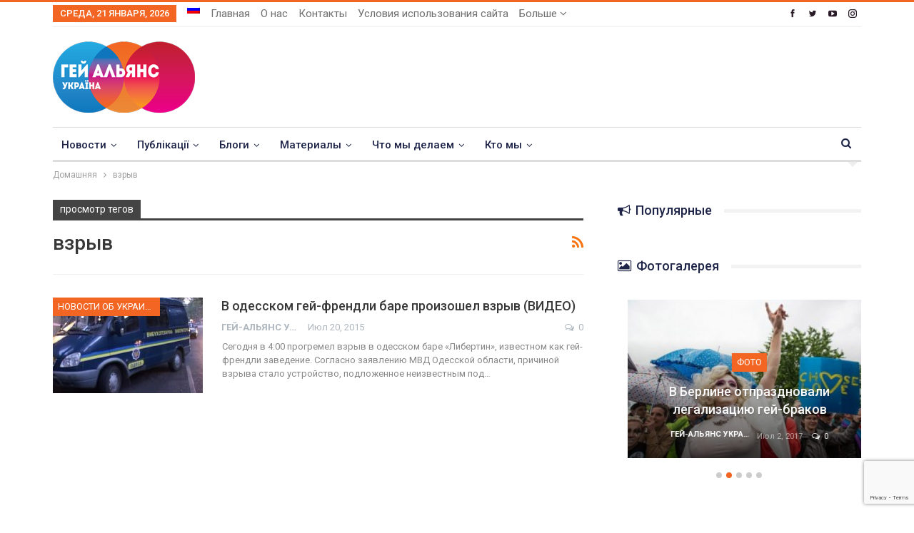

--- FILE ---
content_type: text/html; charset=UTF-8
request_url: https://upogau.org/ru/tag/vzryv
body_size: 35777
content:
	<!DOCTYPE html>
		<!--[if IE 8]>
	<html class="ie ie8" lang="ru-RU"> <![endif]-->
	<!--[if IE 9]>
	<html class="ie ie9" lang="ru-RU"> <![endif]-->
	<!--[if gt IE 9]><!-->
<html lang="ru-RU"> <!--<![endif]-->
	<head>
				<meta charset="UTF-8">
		<meta http-equiv="X-UA-Compatible" content="IE=edge">
		<meta name="viewport" content="width=device-width, initial-scale=1.0">
		<link rel="pingback" href="https://upogau.org/xmlrpc.php"/>

		<meta name='robots' content='index, follow, max-image-preview:large, max-snippet:-1, max-video-preview:-1' />
<link rel="alternate" hreflang="ru-ru" href="https://upogau.org/ru/tag/vzryv" />

	<!-- This site is optimized with the Yoast SEO plugin v26.5 - https://yoast.com/wordpress/plugins/seo/ -->
	<title>Архивы взрыв - Гей-альянс Украина</title>
	<link rel="canonical" href="https://upogau.org/ru/tag/vzryv" />
	<meta property="og:locale" content="ru_RU" />
	<meta property="og:type" content="article" />
	<meta property="og:title" content="Архивы взрыв - Гей-альянс Украина" />
	<meta property="og:url" content="https://upogau.org/ru/tag/vzryv" />
	<meta property="og:site_name" content="Гей-альянс Украина" />
	<meta name="twitter:card" content="summary_large_image" />
	<meta name="twitter:site" content="@GayAllianceUkr" />
	<script type="application/ld+json" class="yoast-schema-graph">{"@context":"https://schema.org","@graph":[{"@type":"CollectionPage","@id":"https://upogau.org/ru/tag/vzryv","url":"https://upogau.org/ru/tag/vzryv","name":"Архивы взрыв - Гей-альянс Украина","isPartOf":{"@id":"https://upogau.org/#website"},"primaryImageOfPage":{"@id":"https://upogau.org/ru/tag/vzryv#primaryimage"},"image":{"@id":"https://upogau.org/ru/tag/vzryv#primaryimage"},"thumbnailUrl":"https://upogau.org/wp-content/uploads/2017/10/1496_2510-1.jpg","breadcrumb":{"@id":"https://upogau.org/ru/tag/vzryv#breadcrumb"},"inLanguage":"ru-RU"},{"@type":"ImageObject","inLanguage":"ru-RU","@id":"https://upogau.org/ru/tag/vzryv#primaryimage","url":"https://upogau.org/wp-content/uploads/2017/10/1496_2510-1.jpg","contentUrl":"https://upogau.org/wp-content/uploads/2017/10/1496_2510-1.jpg","width":960,"height":652},{"@type":"BreadcrumbList","@id":"https://upogau.org/ru/tag/vzryv#breadcrumb","itemListElement":[{"@type":"ListItem","position":1,"name":"Home","item":"https://upogau.org/ru"},{"@type":"ListItem","position":2,"name":"взрыв"}]},{"@type":"WebSite","@id":"https://upogau.org/#website","url":"https://upogau.org/","name":"Гей-альянс Украина","description":"Сайт для геев, лесбиянок, бисексуалов, трансгендеров и квиров","publisher":{"@id":"https://upogau.org/#organization"},"potentialAction":[{"@type":"SearchAction","target":{"@type":"EntryPoint","urlTemplate":"https://upogau.org/?s={search_term_string}"},"query-input":{"@type":"PropertyValueSpecification","valueRequired":true,"valueName":"search_term_string"}}],"inLanguage":"ru-RU"},{"@type":"Organization","@id":"https://upogau.org/#organization","name":"Гей-альянс Украина","url":"https://upogau.org/","logo":{"@type":"ImageObject","inLanguage":"ru-RU","@id":"https://upogau.org/#/schema/logo/image/","url":"https://upogau.org/wp-content/uploads/2017/12/logo_ua_retina.png","contentUrl":"https://upogau.org/wp-content/uploads/2017/12/logo_ua_retina.png","width":398,"height":200,"caption":"Гей-альянс Украина"},"image":{"@id":"https://upogau.org/#/schema/logo/image/"},"sameAs":["https://www.facebook.com/GayAllianceUkraine","https://x.com/GayAllianceUkr"]}]}</script>
	<!-- / Yoast SEO plugin. -->


<link rel='dns-prefetch' href='//fonts.googleapis.com' />
<link rel="alternate" type="application/rss+xml" title="Гей-альянс Украина &raquo; Лента" href="https://upogau.org/ru/feed" />
<link rel="alternate" type="application/rss+xml" title="Гей-альянс Украина &raquo; Лента комментариев" href="https://upogau.org/ru/comments/feed" />
<link rel="alternate" type="application/rss+xml" title="Гей-альянс Украина &raquo; Лента метки взрыв" href="https://upogau.org/ru/tag/vzryv/feed" />
<style id='wp-img-auto-sizes-contain-inline-css' type='text/css'>
img:is([sizes=auto i],[sizes^="auto," i]){contain-intrinsic-size:3000px 1500px}
/*# sourceURL=wp-img-auto-sizes-contain-inline-css */
</style>
<link rel='stylesheet' id='wpmf-bakery-style-css' href='https://upogau.org/wp-content/plugins/wp-media-folder/assets/css/vc_style.css?ver=6.1.6' type='text/css' media='all' />
<link rel='stylesheet' id='wpmf-bakery-display-gallery-style-css' href='https://upogau.org/wp-content/plugins/wp-media-folder/assets/css/display-gallery/style-display-gallery.css?ver=6.1.6' type='text/css' media='all' />
<style id='wp-emoji-styles-inline-css' type='text/css'>

	img.wp-smiley, img.emoji {
		display: inline !important;
		border: none !important;
		box-shadow: none !important;
		height: 1em !important;
		width: 1em !important;
		margin: 0 0.07em !important;
		vertical-align: -0.1em !important;
		background: none !important;
		padding: 0 !important;
	}
/*# sourceURL=wp-emoji-styles-inline-css */
</style>
<link rel='stylesheet' id='wp-block-library-css' href='https://upogau.org/wp-includes/css/dist/block-library/style.min.css?ver=6.9' type='text/css' media='all' />
<style id='global-styles-inline-css' type='text/css'>
:root{--wp--preset--aspect-ratio--square: 1;--wp--preset--aspect-ratio--4-3: 4/3;--wp--preset--aspect-ratio--3-4: 3/4;--wp--preset--aspect-ratio--3-2: 3/2;--wp--preset--aspect-ratio--2-3: 2/3;--wp--preset--aspect-ratio--16-9: 16/9;--wp--preset--aspect-ratio--9-16: 9/16;--wp--preset--color--black: #000000;--wp--preset--color--cyan-bluish-gray: #abb8c3;--wp--preset--color--white: #ffffff;--wp--preset--color--pale-pink: #f78da7;--wp--preset--color--vivid-red: #cf2e2e;--wp--preset--color--luminous-vivid-orange: #ff6900;--wp--preset--color--luminous-vivid-amber: #fcb900;--wp--preset--color--light-green-cyan: #7bdcb5;--wp--preset--color--vivid-green-cyan: #00d084;--wp--preset--color--pale-cyan-blue: #8ed1fc;--wp--preset--color--vivid-cyan-blue: #0693e3;--wp--preset--color--vivid-purple: #9b51e0;--wp--preset--gradient--vivid-cyan-blue-to-vivid-purple: linear-gradient(135deg,rgb(6,147,227) 0%,rgb(155,81,224) 100%);--wp--preset--gradient--light-green-cyan-to-vivid-green-cyan: linear-gradient(135deg,rgb(122,220,180) 0%,rgb(0,208,130) 100%);--wp--preset--gradient--luminous-vivid-amber-to-luminous-vivid-orange: linear-gradient(135deg,rgb(252,185,0) 0%,rgb(255,105,0) 100%);--wp--preset--gradient--luminous-vivid-orange-to-vivid-red: linear-gradient(135deg,rgb(255,105,0) 0%,rgb(207,46,46) 100%);--wp--preset--gradient--very-light-gray-to-cyan-bluish-gray: linear-gradient(135deg,rgb(238,238,238) 0%,rgb(169,184,195) 100%);--wp--preset--gradient--cool-to-warm-spectrum: linear-gradient(135deg,rgb(74,234,220) 0%,rgb(151,120,209) 20%,rgb(207,42,186) 40%,rgb(238,44,130) 60%,rgb(251,105,98) 80%,rgb(254,248,76) 100%);--wp--preset--gradient--blush-light-purple: linear-gradient(135deg,rgb(255,206,236) 0%,rgb(152,150,240) 100%);--wp--preset--gradient--blush-bordeaux: linear-gradient(135deg,rgb(254,205,165) 0%,rgb(254,45,45) 50%,rgb(107,0,62) 100%);--wp--preset--gradient--luminous-dusk: linear-gradient(135deg,rgb(255,203,112) 0%,rgb(199,81,192) 50%,rgb(65,88,208) 100%);--wp--preset--gradient--pale-ocean: linear-gradient(135deg,rgb(255,245,203) 0%,rgb(182,227,212) 50%,rgb(51,167,181) 100%);--wp--preset--gradient--electric-grass: linear-gradient(135deg,rgb(202,248,128) 0%,rgb(113,206,126) 100%);--wp--preset--gradient--midnight: linear-gradient(135deg,rgb(2,3,129) 0%,rgb(40,116,252) 100%);--wp--preset--font-size--small: 13px;--wp--preset--font-size--medium: 20px;--wp--preset--font-size--large: 36px;--wp--preset--font-size--x-large: 42px;--wp--preset--spacing--20: 0.44rem;--wp--preset--spacing--30: 0.67rem;--wp--preset--spacing--40: 1rem;--wp--preset--spacing--50: 1.5rem;--wp--preset--spacing--60: 2.25rem;--wp--preset--spacing--70: 3.38rem;--wp--preset--spacing--80: 5.06rem;--wp--preset--shadow--natural: 6px 6px 9px rgba(0, 0, 0, 0.2);--wp--preset--shadow--deep: 12px 12px 50px rgba(0, 0, 0, 0.4);--wp--preset--shadow--sharp: 6px 6px 0px rgba(0, 0, 0, 0.2);--wp--preset--shadow--outlined: 6px 6px 0px -3px rgb(255, 255, 255), 6px 6px rgb(0, 0, 0);--wp--preset--shadow--crisp: 6px 6px 0px rgb(0, 0, 0);}:where(.is-layout-flex){gap: 0.5em;}:where(.is-layout-grid){gap: 0.5em;}body .is-layout-flex{display: flex;}.is-layout-flex{flex-wrap: wrap;align-items: center;}.is-layout-flex > :is(*, div){margin: 0;}body .is-layout-grid{display: grid;}.is-layout-grid > :is(*, div){margin: 0;}:where(.wp-block-columns.is-layout-flex){gap: 2em;}:where(.wp-block-columns.is-layout-grid){gap: 2em;}:where(.wp-block-post-template.is-layout-flex){gap: 1.25em;}:where(.wp-block-post-template.is-layout-grid){gap: 1.25em;}.has-black-color{color: var(--wp--preset--color--black) !important;}.has-cyan-bluish-gray-color{color: var(--wp--preset--color--cyan-bluish-gray) !important;}.has-white-color{color: var(--wp--preset--color--white) !important;}.has-pale-pink-color{color: var(--wp--preset--color--pale-pink) !important;}.has-vivid-red-color{color: var(--wp--preset--color--vivid-red) !important;}.has-luminous-vivid-orange-color{color: var(--wp--preset--color--luminous-vivid-orange) !important;}.has-luminous-vivid-amber-color{color: var(--wp--preset--color--luminous-vivid-amber) !important;}.has-light-green-cyan-color{color: var(--wp--preset--color--light-green-cyan) !important;}.has-vivid-green-cyan-color{color: var(--wp--preset--color--vivid-green-cyan) !important;}.has-pale-cyan-blue-color{color: var(--wp--preset--color--pale-cyan-blue) !important;}.has-vivid-cyan-blue-color{color: var(--wp--preset--color--vivid-cyan-blue) !important;}.has-vivid-purple-color{color: var(--wp--preset--color--vivid-purple) !important;}.has-black-background-color{background-color: var(--wp--preset--color--black) !important;}.has-cyan-bluish-gray-background-color{background-color: var(--wp--preset--color--cyan-bluish-gray) !important;}.has-white-background-color{background-color: var(--wp--preset--color--white) !important;}.has-pale-pink-background-color{background-color: var(--wp--preset--color--pale-pink) !important;}.has-vivid-red-background-color{background-color: var(--wp--preset--color--vivid-red) !important;}.has-luminous-vivid-orange-background-color{background-color: var(--wp--preset--color--luminous-vivid-orange) !important;}.has-luminous-vivid-amber-background-color{background-color: var(--wp--preset--color--luminous-vivid-amber) !important;}.has-light-green-cyan-background-color{background-color: var(--wp--preset--color--light-green-cyan) !important;}.has-vivid-green-cyan-background-color{background-color: var(--wp--preset--color--vivid-green-cyan) !important;}.has-pale-cyan-blue-background-color{background-color: var(--wp--preset--color--pale-cyan-blue) !important;}.has-vivid-cyan-blue-background-color{background-color: var(--wp--preset--color--vivid-cyan-blue) !important;}.has-vivid-purple-background-color{background-color: var(--wp--preset--color--vivid-purple) !important;}.has-black-border-color{border-color: var(--wp--preset--color--black) !important;}.has-cyan-bluish-gray-border-color{border-color: var(--wp--preset--color--cyan-bluish-gray) !important;}.has-white-border-color{border-color: var(--wp--preset--color--white) !important;}.has-pale-pink-border-color{border-color: var(--wp--preset--color--pale-pink) !important;}.has-vivid-red-border-color{border-color: var(--wp--preset--color--vivid-red) !important;}.has-luminous-vivid-orange-border-color{border-color: var(--wp--preset--color--luminous-vivid-orange) !important;}.has-luminous-vivid-amber-border-color{border-color: var(--wp--preset--color--luminous-vivid-amber) !important;}.has-light-green-cyan-border-color{border-color: var(--wp--preset--color--light-green-cyan) !important;}.has-vivid-green-cyan-border-color{border-color: var(--wp--preset--color--vivid-green-cyan) !important;}.has-pale-cyan-blue-border-color{border-color: var(--wp--preset--color--pale-cyan-blue) !important;}.has-vivid-cyan-blue-border-color{border-color: var(--wp--preset--color--vivid-cyan-blue) !important;}.has-vivid-purple-border-color{border-color: var(--wp--preset--color--vivid-purple) !important;}.has-vivid-cyan-blue-to-vivid-purple-gradient-background{background: var(--wp--preset--gradient--vivid-cyan-blue-to-vivid-purple) !important;}.has-light-green-cyan-to-vivid-green-cyan-gradient-background{background: var(--wp--preset--gradient--light-green-cyan-to-vivid-green-cyan) !important;}.has-luminous-vivid-amber-to-luminous-vivid-orange-gradient-background{background: var(--wp--preset--gradient--luminous-vivid-amber-to-luminous-vivid-orange) !important;}.has-luminous-vivid-orange-to-vivid-red-gradient-background{background: var(--wp--preset--gradient--luminous-vivid-orange-to-vivid-red) !important;}.has-very-light-gray-to-cyan-bluish-gray-gradient-background{background: var(--wp--preset--gradient--very-light-gray-to-cyan-bluish-gray) !important;}.has-cool-to-warm-spectrum-gradient-background{background: var(--wp--preset--gradient--cool-to-warm-spectrum) !important;}.has-blush-light-purple-gradient-background{background: var(--wp--preset--gradient--blush-light-purple) !important;}.has-blush-bordeaux-gradient-background{background: var(--wp--preset--gradient--blush-bordeaux) !important;}.has-luminous-dusk-gradient-background{background: var(--wp--preset--gradient--luminous-dusk) !important;}.has-pale-ocean-gradient-background{background: var(--wp--preset--gradient--pale-ocean) !important;}.has-electric-grass-gradient-background{background: var(--wp--preset--gradient--electric-grass) !important;}.has-midnight-gradient-background{background: var(--wp--preset--gradient--midnight) !important;}.has-small-font-size{font-size: var(--wp--preset--font-size--small) !important;}.has-medium-font-size{font-size: var(--wp--preset--font-size--medium) !important;}.has-large-font-size{font-size: var(--wp--preset--font-size--large) !important;}.has-x-large-font-size{font-size: var(--wp--preset--font-size--x-large) !important;}
/*# sourceURL=global-styles-inline-css */
</style>

<style id='classic-theme-styles-inline-css' type='text/css'>
/*! This file is auto-generated */
.wp-block-button__link{color:#fff;background-color:#32373c;border-radius:9999px;box-shadow:none;text-decoration:none;padding:calc(.667em + 2px) calc(1.333em + 2px);font-size:1.125em}.wp-block-file__button{background:#32373c;color:#fff;text-decoration:none}
/*# sourceURL=/wp-includes/css/classic-themes.min.css */
</style>
<link rel='stylesheet' id='better-playlist-css' href='https://upogau.org/wp-content/plugins/better-playlist/css/better-playlist.min.css?ver=1.5.0' type='text/css' media='all' />
<link rel='stylesheet' id='dashicons-css' href='https://upogau.org/wp-includes/css/dashicons.min.css?ver=6.9' type='text/css' media='all' />
<link rel='stylesheet' id='admin-bar-css' href='https://upogau.org/wp-includes/css/admin-bar.min.css?ver=6.9' type='text/css' media='all' />
<style id='admin-bar-inline-css' type='text/css'>

    /* Hide CanvasJS credits for P404 charts specifically */
    #p404RedirectChart .canvasjs-chart-credit {
        display: none !important;
    }
    
    #p404RedirectChart canvas {
        border-radius: 6px;
    }

    .p404-redirect-adminbar-weekly-title {
        font-weight: bold;
        font-size: 14px;
        color: #fff;
        margin-bottom: 6px;
    }

    #wpadminbar #wp-admin-bar-p404_free_top_button .ab-icon:before {
        content: "\f103";
        color: #dc3545;
        top: 3px;
    }
    
    #wp-admin-bar-p404_free_top_button .ab-item {
        min-width: 80px !important;
        padding: 0px !important;
    }
    
    /* Ensure proper positioning and z-index for P404 dropdown */
    .p404-redirect-adminbar-dropdown-wrap { 
        min-width: 0; 
        padding: 0;
        position: static !important;
    }
    
    #wpadminbar #wp-admin-bar-p404_free_top_button_dropdown {
        position: static !important;
    }
    
    #wpadminbar #wp-admin-bar-p404_free_top_button_dropdown .ab-item {
        padding: 0 !important;
        margin: 0 !important;
    }
    
    .p404-redirect-dropdown-container {
        min-width: 340px;
        padding: 18px 18px 12px 18px;
        background: #23282d !important;
        color: #fff;
        border-radius: 12px;
        box-shadow: 0 8px 32px rgba(0,0,0,0.25);
        margin-top: 10px;
        position: relative !important;
        z-index: 999999 !important;
        display: block !important;
        border: 1px solid #444;
    }
    
    /* Ensure P404 dropdown appears on hover */
    #wpadminbar #wp-admin-bar-p404_free_top_button .p404-redirect-dropdown-container { 
        display: none !important;
    }
    
    #wpadminbar #wp-admin-bar-p404_free_top_button:hover .p404-redirect-dropdown-container { 
        display: block !important;
    }
    
    #wpadminbar #wp-admin-bar-p404_free_top_button:hover #wp-admin-bar-p404_free_top_button_dropdown .p404-redirect-dropdown-container {
        display: block !important;
    }
    
    .p404-redirect-card {
        background: #2c3338;
        border-radius: 8px;
        padding: 18px 18px 12px 18px;
        box-shadow: 0 2px 8px rgba(0,0,0,0.07);
        display: flex;
        flex-direction: column;
        align-items: flex-start;
        border: 1px solid #444;
    }
    
    .p404-redirect-btn {
        display: inline-block;
        background: #dc3545;
        color: #fff !important;
        font-weight: bold;
        padding: 5px 22px;
        border-radius: 8px;
        text-decoration: none;
        font-size: 17px;
        transition: background 0.2s, box-shadow 0.2s;
        margin-top: 8px;
        box-shadow: 0 2px 8px rgba(220,53,69,0.15);
        text-align: center;
        line-height: 1.6;
    }
    
    .p404-redirect-btn:hover {
        background: #c82333;
        color: #fff !important;
        box-shadow: 0 4px 16px rgba(220,53,69,0.25);
    }
    
    /* Prevent conflicts with other admin bar dropdowns */
    #wpadminbar .ab-top-menu > li:hover > .ab-item,
    #wpadminbar .ab-top-menu > li.hover > .ab-item {
        z-index: auto;
    }
    
    #wpadminbar #wp-admin-bar-p404_free_top_button:hover > .ab-item {
        z-index: 999998 !important;
    }
    
/*# sourceURL=admin-bar-inline-css */
</style>
<link rel='stylesheet' id='bs-icons-css' href='https://upogau.org/wp-content/themes/publisher/includes/libs/better-framework/assets/css/bs-icons.css?ver=3.15.0' type='text/css' media='all' />
<link rel='stylesheet' id='better-social-counter-css' href='https://upogau.org/wp-content/plugins/better-social-counter/css/style.min.css?ver=1.13.2' type='text/css' media='all' />
<link rel='stylesheet' id='contact-form-7-css' href='https://upogau.org/wp-content/plugins/contact-form-7/includes/css/styles.css?ver=6.1.4' type='text/css' media='all' />
<link rel='stylesheet' id='wpml-menu-item-0-css' href='https://upogau.org/wp-content/plugins/sitepress-multilingual-cms/templates/language-switchers/menu-item/style.min.css?ver=1' type='text/css' media='all' />
<link rel='stylesheet' id='url-shortify-css' href='https://upogau.org/wp-content/plugins/url-shortify/lite/dist/styles/url-shortify.css?ver=1.11.4' type='text/css' media='all' />
<link rel='stylesheet' id='cms-navigation-style-base-css' href='https://upogau.org/wp-content/plugins/wpml-cms-nav/res/css/cms-navigation-base.css?ver=1.5.5' type='text/css' media='screen' />
<link rel='stylesheet' id='cms-navigation-style-css' href='https://upogau.org/wp-content/plugins/wpml-cms-nav/res/css/cms-navigation.css?ver=1.5.5' type='text/css' media='screen' />
<link rel='stylesheet' id='bf-slick-css' href='https://upogau.org/wp-content/themes/publisher/includes/libs/better-framework/assets/css/slick.min.css?ver=3.15.0' type='text/css' media='all' />
<link rel='stylesheet' id='blockquote-pack-pro-css' href='https://upogau.org/wp-content/plugins/blockquote-pack-pro/css/blockquote-pack.min.css?ver=1.4.1' type='text/css' media='all' />
<link rel='stylesheet' id='dflip-icons-style-css' href='https://upogau.org/wp-content/plugins/dflip/assets/css/themify-icons.min.css?ver=1.6.6' type='text/css' media='all' />
<link rel='stylesheet' id='dflip-style-css' href='https://upogau.org/wp-content/plugins/dflip/assets/css/dflip.min.css?ver=1.6.6' type='text/css' media='all' />
<link rel='stylesheet' id='pretty-photo-css' href='https://upogau.org/wp-content/themes/publisher/includes/libs/better-framework/assets/css/pretty-photo.min.css?ver=3.15.0' type='text/css' media='all' />
<link rel='stylesheet' id='theme-libs-css' href='https://upogau.org/wp-content/themes/publisher/css/theme-libs.min.css?ver=7.11.0' type='text/css' media='all' />
<link rel='stylesheet' id='fontawesome-css' href='https://upogau.org/wp-content/themes/publisher/includes/libs/better-framework/assets/css/font-awesome.min.css?ver=3.15.0' type='text/css' media='all' />
<link rel='stylesheet' id='publisher-css' href='https://upogau.org/wp-content/themes/publisher/style-7.11.0.min.css?ver=7.11.0' type='text/css' media='all' />
<link rel='stylesheet' id='publisher-child-css' href='https://upogau.org/wp-content/themes/publisher-child/publisher-child/style.css?ver=1.0.0' type='text/css' media='all' />
<link rel='stylesheet' id='better-framework-main-fonts-css' href='https://fonts.googleapis.com/css?family=Roboto:400,700,500,400italic&#038;subset=cyrillic-ext&#038;display=swap' type='text/css' media='all' />
<link rel='stylesheet' id='mpc-massive-style-css' href='https://upogau.org/wp-content/plugins/mpc-massive/assets/css/mpc-styles.css?ver=2.4.8' type='text/css' media='all' />
<script type="text/javascript" id="wpml-cookie-js-extra">
/* <![CDATA[ */
var wpml_cookies = {"wp-wpml_current_language":{"value":"ru","expires":1,"path":"/"}};
var wpml_cookies = {"wp-wpml_current_language":{"value":"ru","expires":1,"path":"/"}};
//# sourceURL=wpml-cookie-js-extra
/* ]]> */
</script>
<script type="text/javascript" src="https://upogau.org/wp-content/plugins/sitepress-multilingual-cms/res/js/cookies/language-cookie.js?ver=476000" id="wpml-cookie-js" defer="defer" data-wp-strategy="defer"></script>
<script type="text/javascript" src="https://upogau.org/wp-includes/js/jquery/jquery.min.js?ver=3.7.1" id="jquery-core-js"></script>
<script type="text/javascript" src="https://upogau.org/wp-includes/js/jquery/jquery-migrate.min.js?ver=3.4.1" id="jquery-migrate-js"></script>
<script type="text/javascript" id="url-shortify-js-extra">
/* <![CDATA[ */
var usParams = {"ajaxurl":"https://upogau.org/wp-admin/admin-ajax.php"};
//# sourceURL=url-shortify-js-extra
/* ]]> */
</script>
<script type="text/javascript" src="https://upogau.org/wp-content/plugins/url-shortify/lite/dist/scripts/url-shortify.js?ver=1.11.4" id="url-shortify-js"></script>
<script></script><link rel="https://api.w.org/" href="https://upogau.org/ru/wp-json/" /><link rel="alternate" title="JSON" type="application/json" href="https://upogau.org/ru/wp-json/wp/v2/tags/2884" /><link rel="EditURI" type="application/rsd+xml" title="RSD" href="https://upogau.org/xmlrpc.php?rsd" />
<meta name="generator" content="WordPress 6.9" />
<meta name="generator" content="WPML ver:4.7.6 stt:46,55,64;" />

		<!-- GA Google Analytics @ https://m0n.co/ga -->
		<script async src="https://www.googletagmanager.com/gtag/js?id=G-TTVNN02BXC"></script>
		<script>
			window.dataLayer = window.dataLayer || [];
			function gtag(){dataLayer.push(arguments);}
			gtag('js', new Date());
			gtag('config', 'G-TTVNN02BXC');
		</script>

	<meta property="fb:app_id" content="1503492219758446">			<link rel="shortcut icon" href="https://upogau.ga/wp-content/uploads/2017/12/favicon-16x16.png"><script data-cfasync="false"> var dFlipLocation = "https://upogau.org/wp-content/plugins/dflip/assets/"; var dFlipWPGlobal = {"text":{"toggleSound":"Turn on\/off Sound","toggleThumbnails":"Toggle Thumbnails","toggleOutline":"Toggle Outline\/Bookmark","previousPage":"Previous Page","nextPage":"Next Page","toggleFullscreen":"Toggle Fullscreen","zoomIn":"Zoom In","zoomOut":"Zoom Out","toggleHelp":"Toggle Help","singlePageMode":"Single Page Mode","doublePageMode":"Double Page Mode","downloadPDFFile":"Download PDF File","gotoFirstPage":"Goto First Page","gotoLastPage":"Goto Last Page","share":"Share","mailSubject":"I wanted you to see this FlipBook","mailBody":"Check out this site {{url}}","loading":"Loading"},"moreControls":"download,pageMode,startPage,endPage,sound","hideControls":"","scrollWheel":"true","backgroundColor":"#777","backgroundImage":"","height":"100%","paddingLeft":"20","paddingRight":"20","controlsPosition":"bottom","duration":"800","soundEnable":"true","enableDownload":"true","enableAnalytics":"false","webgl":"false","hard":"none","maxTextureSize":"1600","rangeChunkSize":"524288","zoomRatio":"1.5","stiffness":"3","pageMode":"0","singlePageMode":"0","pageSize":"0","autoPlay":"false","autoPlayDuration":"5000","autoPlayStart":"false","linkTarget":"2","sharePrefix":"flipbook-"};</script>      <meta name="onesignal" content="wordpress-plugin"/>
            <script>

      window.OneSignalDeferred = window.OneSignalDeferred || [];

      OneSignalDeferred.push(function(OneSignal) {
        var oneSignal_options = {};
        window._oneSignalInitOptions = oneSignal_options;

        oneSignal_options['serviceWorkerParam'] = { scope: '/' };
oneSignal_options['serviceWorkerPath'] = 'OneSignalSDKWorker.js.php';

        OneSignal.Notifications.setDefaultUrl("https://upogau.org");

        oneSignal_options['wordpress'] = true;
oneSignal_options['appId'] = 'd6f6307d-34f2-4b11-a380-2083b117ac52';
oneSignal_options['allowLocalhostAsSecureOrigin'] = true;
oneSignal_options['welcomeNotification'] = { };
oneSignal_options['welcomeNotification']['title'] = "";
oneSignal_options['welcomeNotification']['message'] = "";
oneSignal_options['path'] = "https://upogau.org/wp-content/plugins/onesignal-free-web-push-notifications/sdk_files/";
oneSignal_options['safari_web_id'] = "web.onesignal.auto.0d8cfe1b-addf-4fe0-8094-42e4bf6360cd";
oneSignal_options['promptOptions'] = { };
oneSignal_options['notifyButton'] = { };
oneSignal_options['notifyButton']['enable'] = true;
oneSignal_options['notifyButton']['position'] = 'bottom-left';
oneSignal_options['notifyButton']['theme'] = 'default';
oneSignal_options['notifyButton']['size'] = 'medium';
oneSignal_options['notifyButton']['showCredit'] = false;
oneSignal_options['notifyButton']['text'] = {};
              OneSignal.init(window._oneSignalInitOptions);
              OneSignal.Slidedown.promptPush()      });

      function documentInitOneSignal() {
        var oneSignal_elements = document.getElementsByClassName("OneSignal-prompt");

        var oneSignalLinkClickHandler = function(event) { OneSignal.Notifications.requestPermission(); event.preventDefault(); };        for(var i = 0; i < oneSignal_elements.length; i++)
          oneSignal_elements[i].addEventListener('click', oneSignalLinkClickHandler, false);
      }

      if (document.readyState === 'complete') {
           documentInitOneSignal();
      }
      else {
           window.addEventListener("load", function(event){
               documentInitOneSignal();
          });
      }
    </script>
<meta name="generator" content="Powered by WPBakery Page Builder - drag and drop page builder for WordPress."/>
<script type="application/ld+json">{
    "@context": "http://schema.org/",
    "@type": "Organization",
    "@id": "#organization",
    "logo": {
        "@type": "ImageObject",
        "url": "https://upogau.org/wp-content/uploads/2017/12/logo_ua.png"
    },
    "url": "https://upogau.org/ru",
    "name": "\u0413\u0435\u0439-\u0430\u043b\u044c\u044f\u043d\u0441 \u0423\u043a\u0440\u0430\u0438\u043d\u0430",
    "description": "\u0421\u0430\u0439\u0442 \u0434\u043b\u044f \u0433\u0435\u0435\u0432, \u043b\u0435\u0441\u0431\u0438\u044f\u043d\u043e\u043a, \u0431\u0438\u0441\u0435\u043a\u0441\u0443\u0430\u043b\u043e\u0432, \u0442\u0440\u0430\u043d\u0441\u0433\u0435\u043d\u0434\u0435\u0440\u043e\u0432 \u0438 \u043a\u0432\u0438\u0440\u043e\u0432"
}</script>
<script type="application/ld+json">{
    "@context": "http://schema.org/",
    "@type": "WebSite",
    "name": "\u0413\u0435\u0439-\u0430\u043b\u044c\u044f\u043d\u0441 \u0423\u043a\u0440\u0430\u0438\u043d\u0430",
    "alternateName": "\u0421\u0430\u0439\u0442 \u0434\u043b\u044f \u0433\u0435\u0435\u0432, \u043b\u0435\u0441\u0431\u0438\u044f\u043d\u043e\u043a, \u0431\u0438\u0441\u0435\u043a\u0441\u0443\u0430\u043b\u043e\u0432, \u0442\u0440\u0430\u043d\u0441\u0433\u0435\u043d\u0434\u0435\u0440\u043e\u0432 \u0438 \u043a\u0432\u0438\u0440\u043e\u0432",
    "url": "https://upogau.org/ru"
}</script>
<link rel='stylesheet' id='7.11.0-1741955510' href='https://upogau.org/wp-content/bs-booster-cache/2672441df539abf9eff6047809cf69a0.css' type='text/css' media='all' />
<style>.shorten_url { 
	   padding: 10px 10px 10px 10px ; 
	   border: 1px solid #AAAAAA ; 
	   background-color: #EEEEEE ;
}</style>
<!-- BetterFramework Head Inline CSS -->
<style>
/* responsive monitor */ @media(min-width: 1200px){.single-featured {
  height: 400px;
  overflow: hidden;
}
.single-featured>a>img {
  width:100%;
}}
/* responsive landscape tablet */ @media(min-width: 1019px) and (max-width: 1199px){.single-featured {
  height: 400px;
  overflow: hidden;
}
.single-featured>a>img {
  width:100%;
}}

</style>
<!-- /BetterFramework Head Inline CSS-->
<noscript><style> .wpb_animate_when_almost_visible { opacity: 1; }</style></noscript>	</head>

<body data-rsssl=1 class="archive tag tag-vzryv tag-2884 wp-theme-publisher wp-child-theme-publisher-childpublisher-child bs-theme bs-publisher bs-publisher-clean-magazine active-light-box active-top-line ltr close-rh page-layout-2-col page-layout-2-col-right full-width main-menu-sticky-smart main-menu-boxed active-ajax-search  wpb-js-composer js-comp-ver-8.5 vc_responsive bs-ll-a" dir="ltr">
		<div class="main-wrap content-main-wrap">
			<header id="header" class="site-header header-style-2 boxed" itemscope="itemscope" itemtype="https://schema.org/WPHeader">

		<section class="topbar topbar-style-1 hidden-xs hidden-xs">
	<div class="content-wrap">
		<div class="container">
			<div class="topbar-inner clearfix">

									<div class="section-links">
								<div  class="  better-studio-shortcode bsc-clearfix better-social-counter style-button not-colored in-4-col">
						<ul class="social-list bsc-clearfix"><li class="social-item facebook"><a href = "https://www.facebook.com/GayAllianceUkraine" target = "_blank" > <i class="item-icon bsfi-facebook" ></i><span class="item-title" > Likes </span> </a> </li> <li class="social-item twitter"><a href = "https://twitter.com/GayAllianceUkr" target = "_blank" > <i class="item-icon bsfi-twitter" ></i><span class="item-title" > Followers </span> </a> </li> <li class="social-item youtube"><a href = "https://youtube.com/channel/gayalliancukr" target = "_blank" > <i class="item-icon bsfi-youtube" ></i><span class="item-title" > Subscribers </span> </a> </li> <li class="social-item instagram"><a href = "https://instagram.com/gay_alliance_ukraine" target = "_blank" > <i class="item-icon bsfi-instagram" ></i><span class="item-title" > Followers </span> </a> </li> 			</ul>
		</div>
							</div>
				
				<div class="section-menu">
						<div id="menu-top" class="menu top-menu-wrapper" role="navigation" itemscope="itemscope" itemtype="https://schema.org/SiteNavigationElement">
		<nav class="top-menu-container">

			<ul id="top-navigation" class="top-menu menu clearfix bsm-pure">
									<li id="topbar-date" class="menu-item menu-item-date">
					<span
						class="topbar-date">Среда, 21 января, 2026</span>
					</li>
					<li id="menu-item-wpml-ls-4503-ru" class="menu-item wpml-ls-slot-4503 wpml-ls-item wpml-ls-item-ru wpml-ls-current-language wpml-ls-menu-item wpml-ls-first-item wpml-ls-last-item menu-item-type-wpml_ls_menu_item menu-item-object-wpml_ls_menu_item better-anim-fade menu-item-wpml-ls-4503-ru"><a href="https://upogau.org/ru/tag/vzryv" title="Переключиться на "><img
            class="wpml-ls-flag"
            src="https://upogau.org/wp-content/plugins/sitepress-multilingual-cms/res/flags/ru.png"
            alt="Русский"
            
            
    /></a></li>
<li id="menu-item-18480" class="menu-item menu-item-type-post_type menu-item-object-page menu-item-home better-anim-fade menu-item-18480"><a href="https://upogau.org/ru">Главная</a></li>
<li id="menu-item-18479" class="menu-item menu-item-type-post_type menu-item-object-page better-anim-fade menu-item-18479"><a href="https://upogau.org/ru/kto-my/about">О нас</a></li>
<li id="menu-item-19890" class="menu-item menu-item-type-post_type menu-item-object-page better-anim-fade menu-item-19890"><a href="https://upogau.org/ru/kontakty">Контакты</a></li>
<li id="menu-item-36184" class="menu-item menu-item-type-post_type menu-item-object-page better-anim-fade menu-item-36184"><a href="https://upogau.org/ru/zabezpechennya-konfidenczijnist-vidviduvachiv-sajtu">Условия использования сайта</a></li>
<li id="menu-item-36185" class="menu-item menu-item-type-post_type menu-item-object-page better-anim-fade menu-item-36185"><a href="https://upogau.org/ru/dogovir-oferti">Договор пожертвования</a></li>
<li id="menu-item-20141" class="menu-item menu-item-type-post_type menu-item-object-page better-anim-fade menu-item-20141"><a href="https://upogau.org/ru/faq">FAQ</a></li>
			</ul>

		</nav>
	</div>
				</div>
			</div>
		</div>
	</div>
</section>
		<div class="header-inner">
			<div class="content-wrap">
				<div class="container">
					<div class="row">
						<div class="row-height">
							<div class="logo-col col-xs-12">
								<div class="col-inside">
									<div id="site-branding" class="site-branding">
	<p  id="site-title" class="logo h1 img-logo">
	<a href="https://upogau.org/ru" itemprop="url" rel="home">
					<img id="site-logo" src="https://upogau.org/wp-content/uploads/2017/12/logo_ua.png"
			     alt="Publisher"  data-bsrjs="https://upogau.org/wp-content/uploads/2017/12/logo_ua_retina.png"  />

			<span class="site-title">Publisher - Сайт для геев, лесбиянок, бисексуалов, трансгендеров и квиров</span>
				</a>
</p>
</div><!-- .site-branding -->
								</div>
							</div>
													</div>
					</div>
				</div>
			</div>
		</div>

		<div id="menu-main" class="menu main-menu-wrapper show-search-item menu-actions-btn-width-1" role="navigation" itemscope="itemscope" itemtype="https://schema.org/SiteNavigationElement">
	<div class="main-menu-inner">
		<div class="content-wrap">
			<div class="container">

				<nav class="main-menu-container">
					<ul id="main-navigation" class="main-menu menu bsm-pure clearfix">
						<li id="menu-item-18450" class="menu-item menu-item-type-taxonomy menu-item-object-category menu-term-4 better-anim-fade menu-item-has-children menu-item-has-mega menu-item-mega-tabbed-grid-posts menu-item-18450"><a href="https://upogau.org/ru/category/inform">Новости</a>
<!-- Mega Menu Start -->
	<div class="mega-menu tabbed-grid-posts">
		<div class="content-wrap clearfix">
			<ul class="tabs-section">
								<li class="active">
					<a href=""
					   data-target="#mtab-1459710237-"
					   data-toggle="tab" aria-expanded="true"
					   class="term-">
						<i class="fa fa-angle-right"></i> Все					</a>
				</li>
									<li>
						<a href="https://upogau.org/ru/category/inform/compaign"
						   data-target="#mtab-1459710237-12"
						   data-deferred-init="1341934863"
						   data-toggle="tab" data-deferred-event="mouseenter"
						   class="term-12">
							<i class="fa fa-angle-right"></i> Кампании						</a>
					</li>
										<li>
						<a href="https://upogau.org/ru/category/inform/kultura-i-sport"
						   data-target="#mtab-1459710237-11"
						   data-deferred-init="642664468"
						   data-toggle="tab" data-deferred-event="mouseenter"
						   class="term-11">
							<i class="fa fa-angle-right"></i> Культура и спорт						</a>
					</li>
										<li>
						<a href="https://upogau.org/ru/category/inform/uanews"
						   data-target="#mtab-1459710237-10"
						   data-deferred-init="99062209"
						   data-toggle="tab" data-deferred-event="mouseenter"
						   class="term-10">
							<i class="fa fa-angle-right"></i> Новости об Украине						</a>
					</li>
										<li>
						<a href="https://upogau.org/ru/category/inform/worldnews"
						   data-target="#mtab-1459710237-5"
						   data-deferred-init="1141647792"
						   data-toggle="tab" data-deferred-event="mouseenter"
						   class="term-5">
							<i class="fa fa-angle-right"></i> Зарубежные новости						</a>
					</li>
										<li>
						<a href="https://upogau.org/ru/category/inform/ournews"
						   data-target="#mtab-1459710237-13"
						   data-deferred-init="85604749"
						   data-toggle="tab" data-deferred-event="mouseenter"
						   class="term-13">
							<i class="fa fa-angle-right"></i> Новости организации						</a>
					</li>
								</ul>
			<div class="tab-content">
				<div class="tab-pane bs-tab-anim bs-tab-animated active"
				     id="mtab-1459710237-">
							<div class="bs-pagination-wrapper main-term-none next_prev ">
			<div class="listing listing-grid listing-grid-1 clearfix columns-3">
		<div class="post-35485 type-post format-standard has-post-thumbnail  simple-grid  listing-item listing-item-grid listing-item-grid-1 main-term-4">
	<div class="item-inner">
					<div class="featured clearfix">
				<div class="term-badges floated"><span class="term-badge term-4"><a href="https://upogau.org/ru/category/inform">Новости</a></span></div>				<a  title="ЛГБТ+ на оккупированной части Донбасса: жизнь, надежды и будущее" data-src="https://upogau.org/wp-content/uploads/2021/04/dizajn-bez-nazvi-2-357x210.png" data-bs-srcset="{&quot;baseurl&quot;:&quot;https:\/\/upogau.org\/wp-content\/uploads\/2021\/04\/&quot;,&quot;sizes&quot;:{&quot;210&quot;:&quot;dizajn-bez-nazvi-2-210x136.png&quot;,&quot;279&quot;:&quot;dizajn-bez-nazvi-2-279x220.png&quot;,&quot;357&quot;:&quot;dizajn-bez-nazvi-2-357x210.png&quot;,&quot;700&quot;:&quot;dizajn-bez-nazvi-2.png&quot;}}"						class="img-holder" href="https://upogau.org/ru/inform/lgbt-na-okkupirovannoj-chasti-donbassa-zhizn-nadezhdy-i-budushhee.html"></a>

							</div>
		<p class="title">		<a href="https://upogau.org/ru/inform/lgbt-na-okkupirovannoj-chasti-donbassa-zhizn-nadezhdy-i-budushhee.html" class="post-title post-url">
			ЛГБТ+ на оккупированной части Донбасса: жизнь, надежды и будущее		</a>
		</p>	</div>
	</div >
	<div class="post-35335 type-post format-standard has-post-thumbnail  simple-grid  listing-item listing-item-grid listing-item-grid-1 main-term-4">
	<div class="item-inner">
					<div class="featured clearfix">
				<div class="term-badges floated"><span class="term-badge term-4"><a href="https://upogau.org/ru/category/inform">Новости</a></span></div>				<a  title="25 летие празднует первый украинский гей-журнал «Один з нас» (ОзН)" data-src="https://upogau.org/wp-content/uploads/2021/02/bez-imeni-3-357x210.png" data-bs-srcset="{&quot;baseurl&quot;:&quot;https:\/\/upogau.org\/wp-content\/uploads\/2021\/02\/&quot;,&quot;sizes&quot;:{&quot;210&quot;:&quot;bez-imeni-3-210x136.png&quot;,&quot;279&quot;:&quot;bez-imeni-3-279x220.png&quot;,&quot;357&quot;:&quot;bez-imeni-3-357x210.png&quot;,&quot;700&quot;:&quot;bez-imeni-3.png&quot;}}"						class="img-holder" href="https://upogau.org/ru/inform/25-letie-prazdnuet-pervyj-ukrainskij-gej-zhurnal-odin-z-nas-ozn.html"></a>

							</div>
		<p class="title">		<a href="https://upogau.org/ru/inform/25-letie-prazdnuet-pervyj-ukrainskij-gej-zhurnal-odin-z-nas-ozn.html" class="post-title post-url">
			25 летие празднует первый украинский гей-журнал «Один з нас» (ОзН)		</a>
		</p>	</div>
	</div >
	<div class="post-35327 type-post format-standard has-post-thumbnail  simple-grid  listing-item listing-item-grid listing-item-grid-1 main-term-5">
	<div class="item-inner">
					<div class="featured clearfix">
				<div class="term-badges floated"><span class="term-badge term-5"><a href="https://upogau.org/ru/category/inform/worldnews">Зарубежные новости</a></span></div>				<a  title="У ЛГБТ+ людей риск тяжёлых осложнений при COVID 19 выше, чем у других групп населения – данные исследования США" data-src="https://upogau.org/wp-content/uploads/2021/02/dizajn-bez-nazvaniya-44-357x210.png" data-bs-srcset="{&quot;baseurl&quot;:&quot;https:\/\/upogau.org\/wp-content\/uploads\/2021\/02\/&quot;,&quot;sizes&quot;:{&quot;210&quot;:&quot;dizajn-bez-nazvaniya-44-210x136.png&quot;,&quot;279&quot;:&quot;dizajn-bez-nazvaniya-44-279x220.png&quot;,&quot;357&quot;:&quot;dizajn-bez-nazvaniya-44-357x210.png&quot;,&quot;700&quot;:&quot;dizajn-bez-nazvaniya-44.png&quot;}}"						class="img-holder" href="https://upogau.org/ru/inform/u-lgbt-lyudej-risk-tyazhelyh-oslozhnenij-pri-covid-19-vyshe-chem-u-drugih-grupp-naseleniya-dannye-issledovaniya-ssha.html"></a>

							</div>
		<p class="title">		<a href="https://upogau.org/ru/inform/u-lgbt-lyudej-risk-tyazhelyh-oslozhnenij-pri-covid-19-vyshe-chem-u-drugih-grupp-naseleniya-dannye-issledovaniya-ssha.html" class="post-title post-url">
			У ЛГБТ+ людей риск тяжёлых осложнений при COVID 19 выше, чем у других групп населения&hellip;		</a>
		</p>	</div>
	</div >
	</div>
	
	</div><div class="bs-pagination bs-ajax-pagination next_prev main-term-none clearfix">
			<script>var bs_ajax_paginate_1793617688 = '{"query":{"paginate":"next_prev","show_label":1,"order_by":"date","count":3,"category":null,"_layout":{"state":"1|1|0","page":"2-col-right"}},"type":"wp_query","view":"Publisher::bs_pagin_ajax_tabbed_mega_grid_posts","current_page":1,"ajax_url":"\/wp-admin\/admin-ajax.php","remove_duplicates":"0","paginate":"next_prev","_layout":{"state":"1|1|0","page":"2-col-right"},"_bs_pagin_token":"eba56cb"}';</script>				<a class="btn-bs-pagination prev disabled" rel="prev" data-id="1793617688"
				   title="предыдущий">
					<i class="fa fa-angle-left"
					   aria-hidden="true"></i> Prev				</a>
				<a  rel="next" class="btn-bs-pagination next"
				   data-id="1793617688" title="следующий">
					Next <i
							class="fa fa-angle-right" aria-hidden="true"></i>
				</a>
				</div>				</div>
									<div class="tab-pane bs-tab-anim bs-deferred-container"
					     id="mtab-1459710237-12">
								<div class="bs-pagination-wrapper main-term-12 next_prev ">
				<div class="bs-deferred-load-wrapper" id="bsd_1341934863">
			<script>var bs_deferred_loading_bsd_1341934863 = '{"query":{"paginate":"next_prev","show_label":1,"order_by":"date","count":3,"category":12,"_layout":{"state":"1|1|0","page":"2-col-right"}},"type":"wp_query","view":"Publisher::bs_pagin_ajax_tabbed_mega_grid_posts","current_page":1,"ajax_url":"\/wp-admin\/admin-ajax.php","remove_duplicates":"0","paginate":"next_prev","_layout":{"state":"1|1|0","page":"2-col-right"},"_bs_pagin_token":"8f7fd0d"}';</script>
		</div>
		
	</div>					</div>
										<div class="tab-pane bs-tab-anim bs-deferred-container"
					     id="mtab-1459710237-11">
								<div class="bs-pagination-wrapper main-term-11 next_prev ">
				<div class="bs-deferred-load-wrapper" id="bsd_642664468">
			<script>var bs_deferred_loading_bsd_642664468 = '{"query":{"paginate":"next_prev","show_label":1,"order_by":"date","count":3,"category":11,"_layout":{"state":"1|1|0","page":"2-col-right"}},"type":"wp_query","view":"Publisher::bs_pagin_ajax_tabbed_mega_grid_posts","current_page":1,"ajax_url":"\/wp-admin\/admin-ajax.php","remove_duplicates":"0","paginate":"next_prev","_layout":{"state":"1|1|0","page":"2-col-right"},"_bs_pagin_token":"29187d8"}';</script>
		</div>
		
	</div>					</div>
										<div class="tab-pane bs-tab-anim bs-deferred-container"
					     id="mtab-1459710237-10">
								<div class="bs-pagination-wrapper main-term-10 next_prev ">
				<div class="bs-deferred-load-wrapper" id="bsd_99062209">
			<script>var bs_deferred_loading_bsd_99062209 = '{"query":{"paginate":"next_prev","show_label":1,"order_by":"date","count":3,"category":10,"_layout":{"state":"1|1|0","page":"2-col-right"}},"type":"wp_query","view":"Publisher::bs_pagin_ajax_tabbed_mega_grid_posts","current_page":1,"ajax_url":"\/wp-admin\/admin-ajax.php","remove_duplicates":"0","paginate":"next_prev","_layout":{"state":"1|1|0","page":"2-col-right"},"_bs_pagin_token":"a3c2dc0"}';</script>
		</div>
		
	</div>					</div>
										<div class="tab-pane bs-tab-anim bs-deferred-container"
					     id="mtab-1459710237-5">
								<div class="bs-pagination-wrapper main-term-5 next_prev ">
				<div class="bs-deferred-load-wrapper" id="bsd_1141647792">
			<script>var bs_deferred_loading_bsd_1141647792 = '{"query":{"paginate":"next_prev","show_label":1,"order_by":"date","count":3,"category":5,"_layout":{"state":"1|1|0","page":"2-col-right"}},"type":"wp_query","view":"Publisher::bs_pagin_ajax_tabbed_mega_grid_posts","current_page":1,"ajax_url":"\/wp-admin\/admin-ajax.php","remove_duplicates":"0","paginate":"next_prev","_layout":{"state":"1|1|0","page":"2-col-right"},"_bs_pagin_token":"746fdea"}';</script>
		</div>
		
	</div>					</div>
										<div class="tab-pane bs-tab-anim bs-deferred-container"
					     id="mtab-1459710237-13">
								<div class="bs-pagination-wrapper main-term-13 next_prev ">
				<div class="bs-deferred-load-wrapper" id="bsd_85604749">
			<script>var bs_deferred_loading_bsd_85604749 = '{"query":{"paginate":"next_prev","show_label":1,"order_by":"date","count":3,"category":13,"_layout":{"state":"1|1|0","page":"2-col-right"}},"type":"wp_query","view":"Publisher::bs_pagin_ajax_tabbed_mega_grid_posts","current_page":1,"ajax_url":"\/wp-admin\/admin-ajax.php","remove_duplicates":"0","paginate":"next_prev","_layout":{"state":"1|1|0","page":"2-col-right"},"_bs_pagin_token":"331cb8a"}';</script>
		</div>
		
	</div>					</div>
								</div>
		</div>
	</div>

<!-- Mega Menu End -->
</li>
<li id="menu-item-18470" class="menu-item menu-item-type-taxonomy menu-item-object-category menu-term-14 better-anim-fade menu-item-has-children menu-item-has-mega menu-item-mega-grid-posts menu-item-18470"><a href="https://upogau.org/ru/category/ourview">Публікації</a>
<!-- Mega Menu Start -->
	<div class="mega-menu mega-grid-posts">
		<div class="content-wrap bs-tab-anim bs-tab-animated active">
					<div class="bs-pagination-wrapper main-term-14 next_prev ">
			<div class="listing listing-grid listing-grid-1 clearfix columns-4">
		<div class="post-32416 type-post format-standard has-post-thumbnail  simple-grid  listing-item listing-item-grid listing-item-grid-1 main-term-4">
	<div class="item-inner">
					<div class="featured clearfix">
				<div class="term-badges floated"><span class="term-badge term-4"><a href="https://upogau.org/ru/category/inform">Новости</a></span></div>				<a  title="Блиц-опрос: День влюбленных глазами ЛГБТ" data-src="https://upogau.org/wp-content/uploads/2020/02/1111-1-357x210.jpg" data-bs-srcset="{&quot;baseurl&quot;:&quot;https:\/\/upogau.org\/wp-content\/uploads\/2020\/02\/&quot;,&quot;sizes&quot;:{&quot;210&quot;:&quot;1111-1-210x136.jpg&quot;,&quot;279&quot;:&quot;1111-1-279x220.jpg&quot;,&quot;357&quot;:&quot;1111-1-357x210.jpg&quot;,&quot;750&quot;:&quot;1111-1-750x430.jpg&quot;,&quot;1920&quot;:&quot;1111-1.jpg&quot;}}"						class="img-holder" href="https://upogau.org/ru/inform/den-vseh-vljublennyh-i-lgbt-ukraina-2020-lgbt-o-dne-vseh-vljublennyh-v-ukraine-2020-den-vseh-vljubennyh-glazami-lgbt-ukrainy-2020.html"></a>

							</div>
		<p class="title">		<a href="https://upogau.org/ru/inform/den-vseh-vljublennyh-i-lgbt-ukraina-2020-lgbt-o-dne-vseh-vljublennyh-v-ukraine-2020-den-vseh-vljubennyh-glazami-lgbt-ukrainy-2020.html" class="post-title post-url">
			Блиц-опрос: День влюбленных глазами ЛГБТ		</a>
		</p>	</div>
	</div >
	<div class="post-15972 type-post format-standard has-post-thumbnail  simple-grid  listing-item listing-item-grid listing-item-grid-1 main-term-14">
	<div class="item-inner">
					<div class="featured clearfix">
				<div class="term-badges floated"><span class="term-badge term-14"><a href="https://upogau.org/ru/category/ourview">Публікації</a></span></div>				<a  title="Исторический момент: «ОдессаПрайд-2017» в фотографиях" data-src="https://upogau.org/wp-content/uploads/2017/10/1496_8031-357x210.jpg" data-bs-srcset="{&quot;baseurl&quot;:&quot;https:\/\/upogau.org\/wp-content\/uploads\/2017\/10\/&quot;,&quot;sizes&quot;:{&quot;210&quot;:&quot;1496_8031-210x136.jpg&quot;,&quot;279&quot;:&quot;1496_8031-279x220.jpg&quot;,&quot;357&quot;:&quot;1496_8031-357x210.jpg&quot;,&quot;750&quot;:&quot;1496_8031-750x430.jpg&quot;,&quot;1024&quot;:&quot;1496_8031.jpg&quot;}}"						class="img-holder" href="https://upogau.org/ru/ourview/ourview_8031.html"></a>

							</div>
		<p class="title">		<a href="https://upogau.org/ru/ourview/ourview_8031.html" class="post-title post-url">
			Исторический момент: «ОдессаПрайд-2017» в фотографиях		</a>
		</p>	</div>
	</div >
	<div class="post-15974 type-post format-standard has-post-thumbnail  simple-grid  listing-item listing-item-grid listing-item-grid-1 main-term-14">
	<div class="item-inner">
					<div class="featured clearfix">
				<div class="term-badges floated"><span class="term-badge term-14"><a href="https://upogau.org/ru/category/ourview">Публікації</a></span></div>				<a  title="Мать заставила меня поверить в то, что я — гей" data-src="https://upogau.org/wp-content/uploads/2017/10/1496_7996-357x210.jpg" data-bs-srcset="{&quot;baseurl&quot;:&quot;https:\/\/upogau.org\/wp-content\/uploads\/2017\/10\/&quot;,&quot;sizes&quot;:{&quot;210&quot;:&quot;1496_7996-210x136.jpg&quot;,&quot;279&quot;:&quot;1496_7996-279x220.jpg&quot;,&quot;357&quot;:&quot;1496_7996-357x210.jpg&quot;,&quot;650&quot;:&quot;1496_7996.jpg&quot;}}"						class="img-holder" href="https://upogau.org/ru/ourview/ourview_7996.html"></a>

							</div>
		<p class="title">		<a href="https://upogau.org/ru/ourview/ourview_7996.html" class="post-title post-url">
			Мать заставила меня поверить в то, что я — гей		</a>
		</p>	</div>
	</div >
	<div class="post-15976 type-post format-standard has-post-thumbnail  simple-grid  listing-item listing-item-grid listing-item-grid-1 main-term-14">
	<div class="item-inner">
					<div class="featured clearfix">
				<div class="term-badges floated"><span class="term-badge term-14"><a href="https://upogau.org/ru/category/ourview">Публікації</a></span></div>				<a  title="Дональд Трамп: «Трансгендерам в армии США не служить в любом качестве»" data-src="https://upogau.org/wp-content/uploads/2017/10/1496_7987-357x210.jpg" data-bs-srcset="{&quot;baseurl&quot;:&quot;https:\/\/upogau.org\/wp-content\/uploads\/2017\/10\/&quot;,&quot;sizes&quot;:{&quot;210&quot;:&quot;1496_7987-210x136.jpg&quot;,&quot;279&quot;:&quot;1496_7987-279x220.jpg&quot;,&quot;357&quot;:&quot;1496_7987-357x210.jpg&quot;,&quot;650&quot;:&quot;1496_7987.jpg&quot;}}"						class="img-holder" href="https://upogau.org/ru/ourview/ourview_7987.html"></a>

							</div>
		<p class="title">		<a href="https://upogau.org/ru/ourview/ourview_7987.html" class="post-title post-url">
			Дональд Трамп: «Трансгендерам в армии США не служить в любом качестве»		</a>
		</p>	</div>
	</div >
	</div>
	
	</div><div class="bs-pagination bs-ajax-pagination next_prev main-term-14 clearfix">
			<script>var bs_ajax_paginate_1323765373 = '{"query":{"paginate":"next_prev","show_label":1,"order_by":"date","count":4,"category":"14","_layout":{"state":"1|1|0","page":"2-col-right"}},"type":"wp_query","view":"Publisher::bs_pagin_ajax_mega_grid_posts","current_page":1,"ajax_url":"\/wp-admin\/admin-ajax.php","remove_duplicates":"0","paginate":"next_prev","_layout":{"state":"1|1|0","page":"2-col-right"},"_bs_pagin_token":"13b5637"}';</script>				<a class="btn-bs-pagination prev disabled" rel="prev" data-id="1323765373"
				   title="предыдущий">
					<i class="fa fa-angle-left"
					   aria-hidden="true"></i> Prev				</a>
				<a  rel="next" class="btn-bs-pagination next"
				   data-id="1323765373" title="следующий">
					Next <i
							class="fa fa-angle-right" aria-hidden="true"></i>
				</a>
				</div>		</div>
	</div>

<!-- Mega Menu End -->
</li>
<li id="menu-item-18790" class="menu-item menu-item-type-taxonomy menu-item-object-category menu-term-4527 better-anim-fade menu-item-has-children menu-item-has-mega menu-item-mega-tabbed-grid-posts menu-item-18790"><a href="https://upogau.org/ru/category/blogs">Блоги</a>
<!-- Mega Menu Start -->
	<div class="mega-menu tabbed-grid-posts">
		<div class="content-wrap clearfix">
			<ul class="tabs-section">
								<li class="active">
					<a href=""
					   data-target="#mtab-1291827950-"
					   data-toggle="tab" aria-expanded="true"
					   class="term-">
						<i class="fa fa-angle-right"></i> Все					</a>
				</li>
							</ul>
			<div class="tab-content">
				<div class="tab-pane bs-tab-anim bs-tab-animated active"
				     id="mtab-1291827950-">
							<div class="bs-pagination-wrapper main-term-none next_prev ">
			<div class="listing listing-grid listing-grid-1 clearfix columns-3">
		<div class="post-33961 type-post format-standard has-post-thumbnail  simple-grid  listing-item listing-item-grid listing-item-grid-1 main-term-4527">
	<div class="item-inner">
					<div class="featured clearfix">
				<div class="term-badges floated"><span class="term-badge term-4527"><a href="https://upogau.org/ru/category/blogs">Блоги</a></span></div>				<a  title="Проблема признания ЛГБТ + государством: конституция, равенство и однополые браки" data-src="https://upogau.org/wp-content/uploads/2020/09/istoriya-lgbt-ruhu-v-ukraini-2442-3-4230-357x210.png" data-bs-srcset="{&quot;baseurl&quot;:&quot;https:\/\/upogau.org\/wp-content\/uploads\/2020\/09\/&quot;,&quot;sizes&quot;:{&quot;210&quot;:&quot;istoriya-lgbt-ruhu-v-ukraini-2442-3-4230-210x136.png&quot;,&quot;279&quot;:&quot;istoriya-lgbt-ruhu-v-ukraini-2442-3-4230-279x220.png&quot;,&quot;357&quot;:&quot;istoriya-lgbt-ruhu-v-ukraini-2442-3-4230-357x210.png&quot;,&quot;613&quot;:&quot;istoriya-lgbt-ruhu-v-ukraini-2442-3-4230.png&quot;}}"						class="img-holder" href="https://upogau.org/ru/blogs/problema-priznaniya-lgbt-gosudarstvom-konstitucziya-ravenstvo-i-odnopolye-braki.html"></a>

							</div>
		<p class="title">		<a href="https://upogau.org/ru/blogs/problema-priznaniya-lgbt-gosudarstvom-konstitucziya-ravenstvo-i-odnopolye-braki.html" class="post-title post-url">
			Проблема признания ЛГБТ + государством: конституция, равенство и однополые браки		</a>
		</p>	</div>
	</div >
	<div class="post-20644 type-post format-standard has-post-thumbnail  simple-grid  listing-item listing-item-grid listing-item-grid-1 main-term-4527">
	<div class="item-inner">
					<div class="featured clearfix">
				<div class="term-badges floated"><span class="term-badge term-4527"><a href="https://upogau.org/ru/category/blogs">Блоги</a></span></div>				<a  title="Кухня сексистов и гомофобов. Антирейтинг университетов Украины." data-src="https://upogau.org/wp-content/uploads/2018/11/pf1-357x210.jpg" data-bs-srcset="{&quot;baseurl&quot;:&quot;https:\/\/upogau.org\/wp-content\/uploads\/2018\/11\/&quot;,&quot;sizes&quot;:{&quot;210&quot;:&quot;pf1-210x136.jpg&quot;,&quot;279&quot;:&quot;pf1-279x220.jpg&quot;,&quot;357&quot;:&quot;pf1-357x210.jpg&quot;,&quot;640&quot;:&quot;pf1.jpg&quot;}}"						class="img-holder" href="https://upogau.org/ru/blogs/kuhnja-seksistov-i-gomofobov-antirejting-universitetov-ukrainy.html"></a>

							</div>
		<p class="title">		<a href="https://upogau.org/ru/blogs/kuhnja-seksistov-i-gomofobov-antirejting-universitetov-ukrainy.html" class="post-title post-url">
			Кухня сексистов и гомофобов. Антирейтинг университетов Украины.		</a>
		</p>	</div>
	</div >
	<div class="post-20678 type-post format-standard has-post-thumbnail  simple-grid  listing-item listing-item-grid listing-item-grid-1 main-term-4527">
	<div class="item-inner">
					<div class="featured clearfix">
				<div class="term-badges floated"><span class="term-badge term-4527"><a href="https://upogau.org/ru/category/blogs">Блоги</a></span></div>				<a  title="Список длинный, а выбирать не из кого: чего ждать ЛГБТ от президентских выборов?" data-src="https://upogau.org/wp-content/uploads/2018/11/043a6e9c0f64022d014df78dc45ca833-357x210.jpg" data-bs-srcset="{&quot;baseurl&quot;:&quot;https:\/\/upogau.org\/wp-content\/uploads\/2018\/11\/&quot;,&quot;sizes&quot;:{&quot;210&quot;:&quot;043a6e9c0f64022d014df78dc45ca833-210x136.jpg&quot;,&quot;279&quot;:&quot;043a6e9c0f64022d014df78dc45ca833-279x220.jpg&quot;,&quot;357&quot;:&quot;043a6e9c0f64022d014df78dc45ca833-357x210.jpg&quot;,&quot;640&quot;:&quot;043a6e9c0f64022d014df78dc45ca833.jpg&quot;}}"						class="img-holder" href="https://upogau.org/ru/blogs/spisok-dlinnyj-a-vybirat-ne-iz-kogo-chego-zhdat-lgbt-ot-prezidentskih-vyborov.html"></a>

							</div>
		<p class="title">		<a href="https://upogau.org/ru/blogs/spisok-dlinnyj-a-vybirat-ne-iz-kogo-chego-zhdat-lgbt-ot-prezidentskih-vyborov.html" class="post-title post-url">
			Список длинный, а выбирать не из кого: чего ждать ЛГБТ от президентских выборов?		</a>
		</p>	</div>
	</div >
	</div>
	
	</div><div class="bs-pagination bs-ajax-pagination next_prev main-term-none clearfix">
			<script>var bs_ajax_paginate_796864108 = '{"query":{"paginate":"next_prev","show_label":1,"order_by":"date","count":3,"category":null,"_layout":{"state":"1|1|0","page":"2-col-right"}},"type":"wp_query","view":"Publisher::bs_pagin_ajax_tabbed_mega_grid_posts","current_page":1,"ajax_url":"\/wp-admin\/admin-ajax.php","remove_duplicates":"0","paginate":"next_prev","_layout":{"state":"1|1|0","page":"2-col-right"},"_bs_pagin_token":"eba56cb"}';</script>				<a class="btn-bs-pagination prev disabled" rel="prev" data-id="796864108"
				   title="предыдущий">
					<i class="fa fa-angle-left"
					   aria-hidden="true"></i> Prev				</a>
				<a  rel="next" class="btn-bs-pagination next"
				   data-id="796864108" title="следующий">
					Next <i
							class="fa fa-angle-right" aria-hidden="true"></i>
				</a>
				</div>				</div>
							</div>
		</div>
	</div>

<!-- Mega Menu End -->
</li>
<li id="menu-item-18589" class="menu-item menu-item-type-custom menu-item-object-custom menu-item-has-children better-anim-fade menu-item-18589"><a href="#">Материалы</a>
<ul class="sub-menu">
	<li id="menu-item-18457" class="menu-item menu-item-type-taxonomy menu-item-object-category menu-term-4408 better-anim-fade menu-item-18457"><a href="https://upogau.org/ru/category/materials/photo">Фото</a></li>
	<li id="menu-item-18501" class="menu-item menu-item-type-post_type menu-item-object-page better-anim-fade menu-item-18501"><a href="https://upogau.org/ru/video">Видео</a></li>
	<li id="menu-item-20230" class="menu-item menu-item-type-post_type menu-item-object-page better-anim-fade menu-item-20230"><a href="https://upogau.org/ru/one-of-us">Журнал «Один з нас»</a></li>
	<li id="menu-item-18588" class="menu-item menu-item-type-post_type menu-item-object-page better-anim-fade menu-item-18588"><a href="https://upogau.org/ru/stonewall">Газета «Stonewall»</a></li>
	<li id="menu-item-18982" class="menu-item menu-item-type-post_type menu-item-object-page better-anim-fade menu-item-18982"><a href="https://upogau.org/ru/gayd">Журнал «Gayd!»</a></li>
	<li id="menu-item-19102" class="menu-item menu-item-type-post_type menu-item-object-page better-anim-fade menu-item-19102"><a href="https://upogau.org/ru/library">Библиотека</a></li>
</ul>
</li>
<li id="menu-item-19825" class="menu-item menu-item-type-post_type menu-item-object-page menu-item-has-children better-anim-fade menu-item-19825"><a href="https://upogau.org/ru/chto-my-delaem">Что мы делаем</a>
<ul class="sub-menu">
	<li id="menu-item-20130" class="menu-item menu-item-type-custom menu-item-object-custom menu-item-has-children better-anim-fade menu-item-20130"><a href="#">Проекты</a>
	<ul class="sub-menu">
		<li id="menu-item-19826" class="menu-item menu-item-type-post_type menu-item-object-page menu-item-has-children better-anim-fade menu-item-19826"><a href="https://upogau.org/ru/chto-my-delaem/proekti">Текущие проекты</a>
		<ul class="sub-menu">
			<li id="menu-item-19827" class="menu-item menu-item-type-post_type menu-item-object-page better-anim-fade menu-item-19827"><a href="https://upogau.org/ru/chto-my-delaem/proekti/vich-profilaktika-dlja-transgendernyh-ljudej">ВИЧ-профилактика для трансгендерных людей</a></li>
			<li id="menu-item-20746" class="menu-item menu-item-type-post_type menu-item-object-page better-anim-fade menu-item-20746"><a href="https://upogau.org/ru/chto-my-delaem/proekti/ukreplenie-regionalnyh-lgbtk-soobshhestv-v-odesse-i-krivom-roge-prajd-meroprijatija-i-advokacionnaja-kampanija">Укрепление региональных ЛГБТК-сообществ в Одессе и Кривом Роге. Прайд мероприятия и адвокационная кампания.</a></li>
			<li id="menu-item-19871" class="menu-item menu-item-type-post_type menu-item-object-page better-anim-fade menu-item-19871"><a href="https://upogau.org/ru/chto-my-delaem/proekti/kreativnye-protesty">Креативные протесты</a></li>
			<li id="menu-item-19872" class="menu-item menu-item-type-post_type menu-item-object-page better-anim-fade menu-item-19872"><a href="https://upogau.org/ru/chto-my-delaem/proekti/smart-advocacy">Smart Advocacy</a></li>
		</ul>
</li>
		<li id="menu-item-20107" class="menu-item menu-item-type-post_type menu-item-object-page menu-item-has-children better-anim-fade menu-item-20107"><a href="https://upogau.org/ru/chto-my-delaem/proekti">Архив проектов</a>
		<ul class="sub-menu">
			<li id="menu-item-19873" class="menu-item menu-item-type-post_type menu-item-object-page better-anim-fade menu-item-19873"><a href="https://upogau.org/ru/chto-my-delaem/proekti/proekt-sida">Проект SIDА</a></li>
			<li id="menu-item-19874" class="menu-item menu-item-type-post_type menu-item-object-page better-anim-fade menu-item-19874"><a href="https://upogau.org/ru/chto-my-delaem/proekti/sovmestnyj-proekt-s-posolstvom-niderlandov-v-ukraine">Совместный проект с посольством Нидерландов в Украине</a></li>
			<li id="menu-item-19875" class="menu-item menu-item-type-post_type menu-item-object-page better-anim-fade menu-item-19875"><a href="https://upogau.org/ru/chto-my-delaem/proekti/proekt-profilaktika-vich-spid-sredi-msm-v-beloj-cerkvi">«Профилактика ВИЧ/СПИД среди МСМ в Белой Церкви»</a></li>
			<li id="menu-item-19876" class="menu-item menu-item-type-post_type menu-item-object-page better-anim-fade menu-item-19876"><a href="https://upogau.org/ru/chto-my-delaem/proekti/proekt-gazeta-dlja-msm-aktualnye-novosti-po-profilaktike-i-mobilizacii">«Газета для МСМ – актуальные новости по профилактике и мобилизации»</a></li>
			<li id="menu-item-19877" class="menu-item menu-item-type-post_type menu-item-object-page better-anim-fade menu-item-19877"><a href="https://upogau.org/ru/chto-my-delaem/proekti/proekt-jekspress-testirovanie-na-vich-posetitelej-nochnyh-gej-klubov-v-kieve">«Экспресс-тестирование на ВИЧ посетителей ночных гей-клубов в Киеве»</a></li>
			<li id="menu-item-19878" class="menu-item menu-item-type-post_type menu-item-object-page better-anim-fade menu-item-19878"><a href="https://upogau.org/ru/chto-my-delaem/proekti/proekt-usilenie-potenciala-ujazvimyh-k-vich-soobshhestv-msm-pin-rks-v-devjati-regionah-ukrainy">«Усиление потенциала уязвимых к ВИЧ сообществ: МСМ, ПИН, РКС, в 9 регионах Украины»</a></li>
			<li id="menu-item-19879" class="menu-item menu-item-type-post_type menu-item-object-page better-anim-fade menu-item-19879"><a href="https://upogau.org/ru/chto-my-delaem/proekti/proekt-fonda-sodejstvija-demokratii-posolstva-ssha-v-ukraine">Проект Фонда содействия демократии посольства США в Украине</a></li>
			<li id="menu-item-19880" class="menu-item menu-item-type-post_type menu-item-object-page better-anim-fade menu-item-19880"><a href="https://upogau.org/ru/chto-my-delaem/proekti/proekt-ilga">Проект ILGA</a></li>
			<li id="menu-item-19881" class="menu-item menu-item-type-post_type menu-item-object-page better-anim-fade menu-item-19881"><a href="https://upogau.org/ru/chto-my-delaem/proekti/proekt-fh">Проект FH</a></li>
			<li id="menu-item-19882" class="menu-item menu-item-type-post_type menu-item-object-page better-anim-fade menu-item-19882"><a href="https://upogau.org/ru/chto-my-delaem/proekti/mbf-aljans-proekt-mobilizacija-msm-soobshhestv">«Мобилизация МСМ-сообществ»</a></li>
			<li id="menu-item-19883" class="menu-item menu-item-type-post_type menu-item-object-page better-anim-fade menu-item-19883"><a href="https://upogau.org/ru/chto-my-delaem/proekti/proekt-podderzhka-i-razvitie-msm-iniciativ-v-shesti-regionah-ukrainy">«Поддержка и развитие МСМ-инициатив в 6-и регионах Украины»</a></li>
		</ul>
</li>
	</ul>
</li>
	<li id="menu-item-19801" class="menu-item menu-item-type-post_type menu-item-object-page better-anim-fade menu-item-19801"><a href="https://upogau.org/ru/kto-my/volonterstvo">Волонтерский корпус</a></li>
	<li id="menu-item-19886" class="menu-item menu-item-type-post_type menu-item-object-page better-anim-fade menu-item-19886"><a href="https://upogau.org/ru/library/otchety">Отчеты</a></li>
</ul>
</li>
<li id="menu-item-19759" class="menu-item menu-item-type-custom menu-item-object-custom menu-item-has-children better-anim-fade menu-item-19759"><a href="#">Кто мы</a>
<ul class="sub-menu">
	<li id="menu-item-19794" class="menu-item menu-item-type-post_type menu-item-object-page better-anim-fade menu-item-19794"><a href="https://upogau.org/ru/kto-my/chlenstvo">Членство</a></li>
	<li id="menu-item-19760" class="menu-item menu-item-type-post_type menu-item-object-page better-anim-fade menu-item-19760"><a href="https://upogau.org/ru/kto-my/about">О нас</a></li>
</ul>
</li>
					</ul><!-- #main-navigation -->
											<div class="menu-action-buttons width-1">
															<div class="search-container close">
									<span class="search-handler"><i class="fa fa-search"></i></span>

									<div class="search-box clearfix">
										<form role="search" method="get" class="search-form clearfix" action="https://upogau.org/ru">
	<input type="search" class="search-field"
	       placeholder="Поиск..."
	       value="" name="s"
	       title="Искать:"
	       autocomplete="off">
	<input type="submit" class="search-submit" value="Поиск">
</form><!-- .search-form -->
									</div>
								</div>
														</div>
										</nav><!-- .main-menu-container -->

			</div>
		</div>
	</div>
</div><!-- .menu -->
	</header><!-- .header -->
	<div class="rh-header clearfix dark deferred-block-exclude">
		<div class="rh-container clearfix">

			<div class="menu-container close">
				<span class="menu-handler"><span class="lines"></span></span>
			</div><!-- .menu-container -->

			<div class="logo-container rh-img-logo">
				<a href="https://upogau.org/ru" itemprop="url" rel="home">
											<img src="https://upogau.org/wp-content/uploads/2017/12/logo_ua.png"
						     alt="Гей-альянс Украина"  data-bsrjs="https://upogau.org/wp-content/uploads/2017/12/logo_ua_retina.png"  />				</a>
			</div><!-- .logo-container -->
		</div><!-- .rh-container -->
	</div><!-- .rh-header -->
<nav role="navigation" aria-label="Breadcrumbs" class="bf-breadcrumb clearfix bc-top-style"><div class="content-wrap"><div class="container bf-breadcrumb-container"><ul class="bf-breadcrumb-items" itemscope itemtype="http://schema.org/BreadcrumbList"><meta name="numberOfItems" content="2" /><meta name="itemListOrder" content="Ascending" /><li itemprop="itemListElement" itemscope itemtype="http://schema.org/ListItem" class="bf-breadcrumb-item bf-breadcrumb-begin"><a itemprop="item" href="https://upogau.org/ru" rel="home"><span itemprop="name">Домашняя</span></a><meta itemprop="position" content="1" /></li><li itemprop="itemListElement" itemscope itemtype="http://schema.org/ListItem" class="bf-breadcrumb-item bf-breadcrumb-end"><span itemprop="name">взрыв</span><meta itemprop="item" content="https://upogau.org/ru/tag/vzryv"/><meta itemprop="position" content="2" /></li></ul></div></div></nav><div class="content-wrap">
		<main id="content" class="content-container">

		<div class="container layout-2-col layout-2-col-1 layout-right-sidebar layout-bc-before">
			<div class="row main-section">
										<div class="col-sm-8 content-column">
							<section class="archive-title tag-title with-action">
	<div class="pre-title"><span>просмотр тегов</span></div>

	<div class="actions-container">
		<a class="rss-link" href="https://upogau.org/ru/tag/vzryv/feed"><i class="fa fa-rss"></i></a>
	</div>

	<h1 class="page-heading"><span class="h-title">взрыв</span></h1>

	</section>
	<div class="listing listing-blog listing-blog-1 clearfix  columns-1">
		<article class="post-14533 type-post format-standard has-post-thumbnail   listing-item listing-item-blog  listing-item-blog-1 main-term-10 bsw-7 ">
		<div class="item-inner clearfix">
							<div class="featured clearfix">
					<div class="term-badges floated"><span class="term-badge term-10"><a href="https://upogau.org/ru/category/inform/uanews">Новости об Украине</a></span></div>					<a  title="В одесском гей-френдли баре произошел взрыв (ВИДЕО)" data-src="https://upogau.org/wp-content/uploads/2017/10/1496_2510-1-210x136.jpg" data-bs-srcset="{&quot;baseurl&quot;:&quot;https:\/\/upogau.org\/wp-content\/uploads\/2017\/10\/&quot;,&quot;sizes&quot;:{&quot;86&quot;:&quot;1496_2510-1-86x64.jpg&quot;,&quot;210&quot;:&quot;1496_2510-1-210x136.jpg&quot;,&quot;279&quot;:&quot;1496_2510-1-279x220.jpg&quot;,&quot;357&quot;:&quot;1496_2510-1-357x210.jpg&quot;,&quot;750&quot;:&quot;1496_2510-1-750x430.jpg&quot;,&quot;960&quot;:&quot;1496_2510-1.jpg&quot;}}"							class="img-holder" href="https://upogau.org/ru/inform/uanews/uanews_2510.html"></a>
									</div>
			<h2 class="title">			<a href="https://upogau.org/ru/inform/uanews/uanews_2510.html" class="post-url post-title">
				В одесском гей-френдли баре произошел взрыв (ВИДЕО)			</a>
			</h2>		<div class="post-meta">

							<a href="https://upogau.org/ru/author/admin"
				   title="Обзор Автор статьи"
				   class="post-author-a">
					<i class="post-author author">
						Гей-альянс Украина					</i>
				</a>
							<span class="time"><time class="post-published updated"
				                         datetime="2015-07-20T15:41:55+03:00">Июл 20, 2015</time></span>
				<a href="https://upogau.org/ru/inform/uanews/uanews_2510.html#respond" title="Оставить комментарий дальше: &quot;В одесском гей-френдли баре произошел взрыв (ВИДЕО)&quot;" class="comments"><i class="fa fa-comments-o"></i> 0</a>		</div>
						<div class="post-summary">
					Сегодня в 4:00 прогремел взрыв в одесском баре &laquo;Либертин&raquo;, известном как гей-френдли заведение. Согласно заявлению МВД Одесской области, причиной взрыва стало устройство, подложенное неизвестным под&hellip;				</div>
						</div>
	</article>
	</div>
							</div><!-- .content-column -->
												<div class="col-sm-4 sidebar-column sidebar-column-primary">
							<aside id="sidebar-primary-sidebar" class="sidebar" role="complementary" aria-label="Primary Sidebar Sidebar" itemscope="itemscope" itemtype="https://schema.org/WPSideBar">
	<div id="bs-thumbnail-listing-1-2" class=" h-i bs-hidden-xs w-t primary-sidebar-widget widget widget_bs-thumbnail-listing-1"><div class=" bs-listing bs-listing-listing-thumbnail-1 bs-listing-single-tab pagination-animate">		<p class="section-heading sh-t1 sh-s1 main-term-4527">

		
							<a href="https://upogau.org/ru/category/blogs" class="main-link">
							<span class="h-text main-term-4527">
								<i class="bf-icon  fa fa-bullhorn"></i> Популярные							</span>
				</a>
			
		
		</p>
		</div></div><div id="bs-modern-grid-listing-3-2" class=" h-i bs-hidden-xs w-t primary-sidebar-widget widget widget_bs-modern-grid-listing-3"><div class=" bs-listing bs-listing-modern-grid-listing-3 bs-listing-single-tab pagination-animate">		<p class="section-heading sh-t1 sh-s1 main-term-4408">

		
							<a href="https://upogau.org/ru/category/materials/photo" class="main-link">
							<span class="h-text main-term-4408">
								<i class="bf-icon  fa fa-photo"></i> Фотогалерея							</span>
				</a>
			
		
		</p>
		<div class="bs-slider-items-container" data-slider-animation-speed="750" data-slider-autoplay="1" data-slider-control-dots="style-1" data-slider-control-next-prev="off" data-autoplaySpeed="3000">		<div class="bs-pagination-wrapper main-term-4408 slider bs-slider-first-item bs-slider-item bs-items-5">
			<div class="listing listing-modern-grid listing-modern-grid-3 clearfix  slider-overlay-simple-gr columns-1">
			<div class="post-18448 type-post format-gallery has-post-thumbnail  listing-item-1 listing-item listing-mg-item listing-mg-3-item main-term-4408 bsw-350">
	<div class="item-content">
		<a  title="Военнослужащие-трансгендеры" data-src="https://upogau.org/wp-content/uploads/2017/10/1_i.jpg" data-bs-srcset="{&quot;baseurl&quot;:&quot;https:\/\/upogau.org\/wp-content\/uploads\/2017\/10\/&quot;,&quot;sizes&quot;:{&quot;210&quot;:&quot;1_i-210x136.jpg&quot;,&quot;279&quot;:&quot;1_i-279x210.jpg&quot;,&quot;315&quot;:&quot;1_i.jpg&quot;}}"				class="img-cont" href="https://upogau.org/ru/materials/photo/gallery_229.html"></a>
		<span class="format-icon format-gallery"><i class="fa fa-camera"></i></span>		<div class="content-container">
			<div class="term-badges floated"><span class="term-badge term-4408"><a href="https://upogau.org/ru/category/materials/photo">Фото</a></span></div><p class="title">			<a href="https://upogau.org/ru/materials/photo/gallery_229.html" class="post-title post-url">
				Военнослужащие-трансгендеры			</a>
			</p>		<div class="post-meta">

							<a href="https://upogau.org/ru/author/admin"
				   title="Обзор Автор статьи"
				   class="post-author-a">
					<i class="post-author author">
						Гей-альянс Украина					</i>
				</a>
							<span class="time"><time class="post-published updated"
				                         datetime="2017-07-27T14:12:45+03:00">Июл 27, 2017</time></span>
				<a href="https://upogau.org/ru/materials/photo/gallery_229.html#respond" title="Оставить комментарий дальше: &quot;Военнослужащие-трансгендеры&quot;" class="comments"><i class="fa fa-comments-o"></i> 0</a>		</div>
				</div>
	</div>
	</div >
	</div>

	</div>		<div class="bs-pagination-wrapper main-term-4408 slider  bs-slider-item bs-items-5">
			<div class="listing listing-modern-grid listing-modern-grid-3 clearfix  slider-overlay-simple-gr columns-1">
			<div class="post-18446 type-post format-standard has-post-thumbnail  listing-item-1 listing-item listing-mg-item listing-mg-3-item main-term-4408 bsw-350">
	<div class="item-content">
		<a  title="В Берлине отпраздновали легализацию гей-браков" data-src="https://upogau.org/wp-content/uploads/2017/10/1_a_0.jpg" data-bs-srcset="{&quot;baseurl&quot;:&quot;https:\/\/upogau.org\/wp-content\/uploads\/2017\/10\/&quot;,&quot;sizes&quot;:{&quot;210&quot;:&quot;1_a_0-210x136.jpg&quot;,&quot;279&quot;:&quot;1_a_0-279x177.jpg&quot;,&quot;315&quot;:&quot;1_a_0.jpg&quot;}}"				class="img-cont" href="https://upogau.org/ru/materials/photo/gallery_227.html"></a>
				<div class="content-container">
			<div class="term-badges floated"><span class="term-badge term-4408"><a href="https://upogau.org/ru/category/materials/photo">Фото</a></span></div><p class="title">			<a href="https://upogau.org/ru/materials/photo/gallery_227.html" class="post-title post-url">
				В Берлине отпраздновали легализацию гей-браков			</a>
			</p>		<div class="post-meta">

							<a href="https://upogau.org/ru/author/admin"
				   title="Обзор Автор статьи"
				   class="post-author-a">
					<i class="post-author author">
						Гей-альянс Украина					</i>
				</a>
							<span class="time"><time class="post-published updated"
				                         datetime="2017-07-02T20:04:38+03:00">Июл 2, 2017</time></span>
				<a href="https://upogau.org/ru/materials/photo/gallery_227.html#respond" title="Оставить комментарий дальше: &quot;В Берлине отпраздновали легализацию гей-браков&quot;" class="comments"><i class="fa fa-comments-o"></i> 0</a>		</div>
				</div>
	</div>
	</div >
	</div>

	</div>		<div class="bs-pagination-wrapper main-term-4408 slider  bs-slider-item bs-items-5">
			<div class="listing listing-modern-grid listing-modern-grid-3 clearfix  slider-overlay-simple-gr columns-1">
			<div class="post-18444 type-post format-standard has-post-thumbnail  listing-item-1 listing-item listing-mg-item listing-mg-3-item main-term-4408 bsw-350">
	<div class="item-content">
		<a  title="Марш равенства в Киеве, 2017" data-src="https://upogau.org/wp-content/uploads/2017/10/1_e_0.jpg" data-bs-srcset="{&quot;baseurl&quot;:&quot;https:\/\/upogau.org\/wp-content\/uploads\/2017\/10\/&quot;,&quot;sizes&quot;:{&quot;210&quot;:&quot;1_e_0-210x136.jpg&quot;,&quot;279&quot;:&quot;1_e_0-279x209.jpg&quot;,&quot;315&quot;:&quot;1_e_0.jpg&quot;}}"				class="img-cont" href="https://upogau.org/ru/materials/photo/gallery_226.html"></a>
				<div class="content-container">
			<div class="term-badges floated"><span class="term-badge term-4408"><a href="https://upogau.org/ru/category/materials/photo">Фото</a></span></div><p class="title">			<a href="https://upogau.org/ru/materials/photo/gallery_226.html" class="post-title post-url">
				Марш равенства в Киеве, 2017			</a>
			</p>		<div class="post-meta">

							<a href="https://upogau.org/ru/author/admin"
				   title="Обзор Автор статьи"
				   class="post-author-a">
					<i class="post-author author">
						Гей-альянс Украина					</i>
				</a>
							<span class="time"><time class="post-published updated"
				                         datetime="2017-06-20T13:06:03+03:00">Июн 20, 2017</time></span>
				<a href="https://upogau.org/ru/materials/photo/gallery_226.html#respond" title="Оставить комментарий дальше: &quot;Марш равенства в Киеве, 2017&quot;" class="comments"><i class="fa fa-comments-o"></i> 0</a>		</div>
				</div>
	</div>
	</div >
	</div>

	</div>		<div class="bs-pagination-wrapper main-term-4408 slider  bs-slider-item bs-items-5">
			<div class="listing listing-modern-grid listing-modern-grid-3 clearfix  slider-overlay-simple-gr columns-1">
			<div class="post-18442 type-post format-standard has-post-thumbnail  listing-item-1 listing-item listing-mg-item listing-mg-3-item main-term-4408 bsw-350">
	<div class="item-content">
		<a  title="Марши равенства, сопротивления и протеста в США" data-src="https://upogau.org/wp-content/uploads/2017/10/1_c_1.jpg" data-bs-srcset="{&quot;baseurl&quot;:&quot;https:\/\/upogau.org\/wp-content\/uploads\/2017\/10\/&quot;,&quot;sizes&quot;:{&quot;208&quot;:&quot;1_c_1.jpg&quot;}}"				class="img-cont" href="https://upogau.org/ru/materials/photo/gallery_225.html"></a>
				<div class="content-container">
			<div class="term-badges floated"><span class="term-badge term-4408"><a href="https://upogau.org/ru/category/materials/photo">Фото</a></span></div><p class="title">			<a href="https://upogau.org/ru/materials/photo/gallery_225.html" class="post-title post-url">
				Марши равенства, сопротивления и протеста в США			</a>
			</p>		<div class="post-meta">

							<a href="https://upogau.org/ru/author/admin"
				   title="Обзор Автор статьи"
				   class="post-author-a">
					<i class="post-author author">
						Гей-альянс Украина					</i>
				</a>
							<span class="time"><time class="post-published updated"
				                         datetime="2017-06-13T19:05:43+03:00">Июн 13, 2017</time></span>
				<a href="https://upogau.org/ru/materials/photo/gallery_225.html#respond" title="Оставить комментарий дальше: &quot;Марши равенства, сопротивления и протеста в США&quot;" class="comments"><i class="fa fa-comments-o"></i> 0</a>		</div>
				</div>
	</div>
	</div >
	</div>

	</div>		<div class="bs-pagination-wrapper main-term-4408 slider  bs-slider-item bs-items-5">
			<div class="listing listing-modern-grid listing-modern-grid-3 clearfix  slider-overlay-simple-gr columns-1">
			<div class="post-18440 type-post format-standard has-post-thumbnail  listing-item-1 listing-item listing-mg-item listing-mg-3-item main-term-4408 bsw-350">
	<div class="item-content">
		<a  title="Прайд в Тель-Авиве собрал 200 тысяч участников" data-src="https://upogau.org/wp-content/uploads/2017/10/1_a.jpg" data-bs-srcset="{&quot;baseurl&quot;:&quot;https:\/\/upogau.org\/wp-content\/uploads\/2017\/10\/&quot;,&quot;sizes&quot;:{&quot;210&quot;:&quot;1_a-210x136.jpg&quot;,&quot;279&quot;:&quot;1_a-279x177.jpg&quot;,&quot;315&quot;:&quot;1_a.jpg&quot;}}"				class="img-cont" href="https://upogau.org/ru/materials/photo/gallery_224.html"></a>
				<div class="content-container">
			<div class="term-badges floated"><span class="term-badge term-4408"><a href="https://upogau.org/ru/category/materials/photo">Фото</a></span></div><p class="title">			<a href="https://upogau.org/ru/materials/photo/gallery_224.html" class="post-title post-url">
				Прайд в Тель-Авиве собрал 200 тысяч участников			</a>
			</p>		<div class="post-meta">

							<a href="https://upogau.org/ru/author/admin"
				   title="Обзор Автор статьи"
				   class="post-author-a">
					<i class="post-author author">
						Гей-альянс Украина					</i>
				</a>
							<span class="time"><time class="post-published updated"
				                         datetime="2017-06-10T11:56:38+03:00">Июн 10, 2017</time></span>
				<a href="https://upogau.org/ru/materials/photo/gallery_224.html#respond" title="Оставить комментарий дальше: &quot;Прайд в Тель-Авиве собрал 200 тысяч участников&quot;" class="comments"><i class="fa fa-comments-o"></i> 0</a>		</div>
				</div>
	</div>
	</div >
	</div>

	</div><div class="bs-slider-controls main-term-4408"></div></div></div></div>
            <div 
                class="elfsight-widget-youtube-gallery elfsight-widget" 
                data-elfsight-youtube-gallery-options="%7B%22channel%22%3A%22%22%2C%22sourceGroups%22%3A%5B%7B%22name%22%3A%22Untitled%22%2C%22sources%22%3A%5B%22https%3A%5C%2F%5C%2Fwww.youtube.com%5C%2Fwatch%3Fv%3DdpPYoKI4m70%22%2C%22https%3A%5C%2F%5C%2Fwww.youtube.com%5C%2Fwatch%3Fv%3DvuNCr3GCN0k%22%2C%22https%3A%5C%2F%5C%2Fwww.youtube.com%5C%2Fwatch%3Fv%3D18OlcJ8Gb8U%22%2C%22https%3A%5C%2F%5C%2Fwww.youtube.com%5C%2Fwatch%3Fv%3DVMq4daejM8Q%26t%3D3s%22%5D%7D%5D%2C%22headerVisible%22%3Afalse%2C%22headerLayout%22%3A%22minimal%22%2C%22headerInfo%22%3A%5B%22logo%22%2C%22banner%22%2C%22channelName%22%2C%22channelDescription%22%2C%22videosCounter%22%2C%22subscribersCounter%22%2C%22viewsCounter%22%2C%22subscribeButton%22%5D%2C%22headerChannelName%22%3Anull%2C%22headerChannelDescription%22%3A%22%22%2C%22headerChannelLogo%22%3A%22%22%2C%22headerChannelBanner%22%3A%22%22%2C%22contentColumns%22%3A1%2C%22contentRows%22%3A1%2C%22contentGutter%22%3A20%2C%22contentResponsive%22%3A%22%22%2C%22width%22%3A%22auto%22%2C%22videoLayout%22%3A%22classic%22%2C%22videoInfo%22%3A%5B%22playIcon%22%2C%22duration%22%2C%22title%22%2C%22date%22%2C%22description%22%2C%22viewsCounter%22%2C%22likesCounter%22%2C%22commentsCounter%22%5D%2C%22videoPlayMode%22%3A%22popup%22%2C%22popupInfo%22%3A%5B%22title%22%2C%22channelLogo%22%2C%22channelName%22%2C%22subscribeButton%22%2C%22viewsCounter%22%2C%22likesCounter%22%2C%22dislikesCounter%22%2C%22likesRatio%22%2C%22share%22%2C%22date%22%2C%22description%22%2C%22descriptionMoreButton%22%2C%22comments%22%5D%2C%22popupAutoplay%22%3Afalse%2C%22contentDirection%22%3A%22vertical%22%2C%22contentArrowsControl%22%3Atrue%2C%22contentScrollControl%22%3Afalse%2C%22contentDragControl%22%3Atrue%2C%22contentPaginationControl%22%3Afalse%2C%22contentScrollbar%22%3Afalse%2C%22contentSearch%22%3Afalse%2C%22contentDivider1%22%3Anull%2C%22contentTransitionSpeed%22%3A600%2C%22contentTransitionEffect%22%3A%22slide%22%2C%22contentFreeMode%22%3Afalse%2C%22contentDivider2%22%3Anull%2C%22contentAuto%22%3A5500%2C%22contentAutoPauseOnHover%22%3Afalse%2C%22colorScheme%22%3A%22default%22%2C%22colorHeaderBg%22%3A%22rgb%28255%2C%20255%2C%20255%29%22%2C%22colorHeaderBannerOverlay%22%3A%22rgba%28255%2C%20255%2C%20255%2C%200.81%29%22%2C%22colorHeaderChannelName%22%3A%22rgb%2834%2C%2034%2C%2034%29%22%2C%22colorHeaderChannelNameHover%22%3A%22rgb%2847%2C%20165%2C%20255%29%22%2C%22colorHeaderChannelDescription%22%3A%22rgb%2834%2C%2034%2C%2034%29%22%2C%22colorHeaderAnchor%22%3A%22rgb%2847%2C%20165%2C%20255%29%22%2C%22colorHeaderAnchorHover%22%3A%22rgb%2834%2C%2034%2C%2034%29%22%2C%22colorHeaderCounters%22%3A%22rgb%28102%2C%20102%2C%20102%29%22%2C%22colorGroupsBg%22%3A%22rgb%28255%2C%20255%2C%20255%29%22%2C%22colorGroupsLink%22%3A%22rgb%2879%2C%2079%2C%2079%29%22%2C%22colorGroupsLinkHover%22%3A%22rgb%2879%2C%2079%2C%2079%29%22%2C%22colorGroupsLinkActive%22%3A%22rgb%280%2C%200%2C%200%29%22%2C%22colorGroupsHighlightHover%22%3A%22rgb%28255%2C%200%2C%200%29%22%2C%22colorGroupsHighlightActive%22%3A%22rgb%28255%2C%200%2C%200%29%22%2C%22colorVideoBg%22%3A%22rgb%28243%2C%20243%2C%20243%29%22%2C%22colorVideoOverlay%22%3A%22rgba%28255%2C%20255%2C%20255%2C%200.9%29%22%2C%22colorVideoPlayIcon%22%3A%22rgba%28255%2C%20255%2C%20255%2C%200.4%29%22%2C%22colorVideoPlayIconHover%22%3A%22rgba%28255%2C%20255%2C%20255%2C%200.8%29%22%2C%22colorVideoDuration%22%3A%22rgb%28255%2C%20255%2C%20255%29%22%2C%22colorVideoDurationBg%22%3A%22rgba%2834%2C%2034%2C%2034%2C%200.81%29%22%2C%22colorVideoTitle%22%3A%22rgb%2826%2C%20137%2C%20222%29%22%2C%22colorVideoTitleHover%22%3A%22rgb%2847%2C%20165%2C%20255%29%22%2C%22colorVideoDate%22%3A%22rgb%28140%2C%20140%2C%20140%29%22%2C%22colorVideoDescription%22%3A%22rgb%2834%2C%2034%2C%2034%29%22%2C%22colorVideoAnchor%22%3A%22rgb%2826%2C%20137%2C%20222%29%22%2C%22colorVideoAnchorHover%22%3A%22rgb%2847%2C%20165%2C%20255%29%22%2C%22colorVideoCounters%22%3A%22rgb%28149%2C%20149%2C%20149%29%22%2C%22colorPopupBg%22%3A%22rgb%28255%2C%20255%2C%20255%29%22%2C%22colorPopupAnchor%22%3A%22rgb%2826%2C%20137%2C%20222%29%22%2C%22colorPopupAnchorHover%22%3A%22rgb%2847%2C%20165%2C%20255%29%22%2C%22colorPopupOverlay%22%3A%22rgba%280%2C%200%2C%200%2C%200.7%29%22%2C%22colorPopupTitle%22%3A%22rgb%2834%2C%2034%2C%2034%29%22%2C%22colorPopupChannelName%22%3A%22rgb%2834%2C%2034%2C%2034%29%22%2C%22colorPopupChannelNameHover%22%3A%22rgb%2847%2C%20165%2C%20255%29%22%2C%22colorPopupViewsCounter%22%3A%22rgb%2885%2C%2085%2C%2085%29%22%2C%22colorPopupLikesRatio%22%3A%22rgb%2847%2C%20165%2C%20255%29%22%2C%22colorPopupDislikesRatio%22%3A%22rgb%28207%2C%20207%2C%20207%29%22%2C%22colorPopupLikesCounter%22%3A%22rgb%28144%2C%20144%2C%20144%29%22%2C%22colorPopupDislikesCounter%22%3A%22rgb%28144%2C%20144%2C%20144%29%22%2C%22colorPopupShare%22%3A%22rgba%2817%2C%2017%2C%2017%2C%200.5%29%22%2C%22colorPopupDate%22%3A%22rgb%2834%2C%2034%2C%2034%29%22%2C%22colorPopupDescription%22%3A%22rgb%2834%2C%2034%2C%2034%29%22%2C%22colorPopupDescriptionMoreButton%22%3A%22rgb%28102%2C%20102%2C%20102%29%22%2C%22colorPopupDescriptionMoreButtonHover%22%3A%22rgb%2834%2C%2034%2C%2034%29%22%2C%22colorPopupCommentsUsername%22%3A%22rgb%2834%2C%2034%2C%2034%29%22%2C%22colorPopupCommentsUsernameHover%22%3A%22rgb%2847%2C%20165%2C%20255%29%22%2C%22colorPopupCommentsPassedTime%22%3A%22rgb%28115%2C%20115%2C%20115%29%22%2C%22colorPopupCommentsLikes%22%3A%22rgb%28180%2C%20180%2C%20180%29%22%2C%22colorPopupCommentsText%22%3A%22rgb%2834%2C%2034%2C%2034%29%22%2C%22colorPopupControls%22%3A%22rgb%28160%2C%20160%2C%20160%29%22%2C%22colorPopupControlsHover%22%3A%22rgb%28220%2C%20220%2C%20220%29%22%2C%22colorPopupControlsMobile%22%3A%22rgb%28220%2C%20220%2C%20220%29%22%2C%22colorPopupControlsMobileBg%22%3A%22rgba%28255%2C%20255%2C%20255%2C%200%29%22%2C%22colorContentBg%22%3A%22rgb%28255%2C%20255%2C%20255%29%22%2C%22colorContentArrows%22%3A%22rgb%28255%2C%20255%2C%20255%29%22%2C%22colorContentArrowsHover%22%3A%22rgb%28255%2C%200%2C%200%29%22%2C%22colorContentArrowsBg%22%3A%22rgba%280%2C%200%2C%200%2C%200.4%29%22%2C%22colorContentArrowsBgHover%22%3A%22rgba%280%2C%200%2C%200%2C%200.8%29%22%2C%22colorContentScrollbarBg%22%3A%22rgb%28204%2C%20204%2C%20204%29%22%2C%22colorContentScrollbarSliderBg%22%3A%22rgba%280%2C%200%2C%200%2C%200.4%29%22%2C%22lang%22%3A%22ru%22%2C%22adsClient%22%3Anull%2C%22adsSlotsContent%22%3A%22%22%2C%22adsSlotsPopup%22%3A%22%22%2C%22noCookies%22%3Anull%2C%22key%22%3A%22AIzaSyCkl5Y-uFp2mZshc6D2wRd8tLffyeE0Uvk%22%2C%22apiUrl%22%3A%22https%3A%5C%2F%5C%2Fupogau.org%5C%2Fru%5C%2Fwp-json%5C%2Felfsight-youtube-gallery%5C%2Fapi%22%2C%22widgetId%22%3A%224%22%7D" 
                data-elfsight-youtube-gallery-version="3.4.2"
                data-elfsight-widget-id="elfsight-youtube-gallery-4">
            </div>
            <div id="tag_cloud-2" class=" h-i w-t primary-sidebar-widget widget widget_tag_cloud"><div class="section-heading sh-t1 sh-s1"><span class="h-text"><i class="bf-icon  fa fa-tags"></i> Метки</span></div><div class="tagcloud"><a href="https://upogau.org/ru/tag/queer-home" class="tag-cloud-link tag-link-2562 tag-link-position-1" style="font-size: 12.928pt;" aria-label="queer home (186 элементов)">queer home</a>
<a href="https://upogau.org/ru/tag/gej-aljans-ukraina" class="tag-cloud-link tag-link-2969 tag-link-position-2" style="font-size: 11.92pt;" aria-label="Гей-альянс Украина (152 элемента)">Гей-альянс Украина</a>
<a href="https://upogau.org/ru/tag/akcija" class="tag-cloud-link tag-link-551 tag-link-position-3" style="font-size: 8pt;" aria-label="акция (66 элементов)">акция</a>
<a href="https://upogau.org/ru/tag/brak" class="tag-cloud-link tag-link-29 tag-link-position-4" style="font-size: 16.176pt;" aria-label="брак (364 элемента)">брак</a>
<a href="https://upogau.org/ru/tag/velikobritanija" class="tag-cloud-link tag-link-114 tag-link-position-5" style="font-size: 11.024pt;" aria-label="великобритания (125 элементов)">великобритания</a>
<a href="https://upogau.org/ru/tag/vitalij-milonov" class="tag-cloud-link tag-link-347 tag-link-position-6" style="font-size: 11.024pt;" aria-label="виталий милонов (125 элементов)">виталий милонов</a>
<a href="https://upogau.org/ru/tag/vladimir-putin" class="tag-cloud-link tag-link-290 tag-link-position-7" style="font-size: 8.448pt;" aria-label="владимир путин (73 элемента)">владимир путин</a>
<a href="https://upogau.org/ru/tag/vlast" class="tag-cloud-link tag-link-77 tag-link-position-8" style="font-size: 15.168pt;" aria-label="власть (297 элементов)">власть</a>
<a href="https://upogau.org/ru/tag/vybory" class="tag-cloud-link tag-link-85 tag-link-position-9" style="font-size: 10.128pt;" aria-label="выборы (103 элемента)">выборы</a>
<a href="https://upogau.org/ru/tag/gau" class="tag-cloud-link tag-link-2457 tag-link-position-10" style="font-size: 14.16pt;" aria-label="гау (237 элементов)">гау</a>
<a href="https://upogau.org/ru/tag/gomofobija" class="tag-cloud-link tag-link-40 tag-link-position-11" style="font-size: 22pt;" aria-label="гомофобия (1&nbsp;210 элементов)">гомофобия</a>
<a href="https://upogau.org/ru/tag/deti" class="tag-cloud-link tag-link-74 tag-link-position-12" style="font-size: 11.024pt;" aria-label="дети (125 элементов)">дети</a>
<a href="https://upogau.org/ru/tag/diskriminacija" class="tag-cloud-link tag-link-171 tag-link-position-13" style="font-size: 14.608pt;" aria-label="дискриминация (264 элемента)">дискриминация</a>
<a href="https://upogau.org/ru/tag/donald-tramp" class="tag-cloud-link tag-link-33 tag-link-position-14" style="font-size: 8.672pt;" aria-label="дональд трамп (76 элементов)">дональд трамп</a>
<a href="https://upogau.org/ru/tag/zakonotvorchestvo" class="tag-cloud-link tag-link-703 tag-link-position-15" style="font-size: 8.112pt;" aria-label="законотворчество (68 элементов)">законотворчество</a>
<a href="https://upogau.org/ru/tag/kamin-aut" class="tag-cloud-link tag-link-91 tag-link-position-16" style="font-size: 13.376pt;" aria-label="камин-аут (201 элемент)">камин-аут</a>
<a href="https://upogau.org/ru/tag/kiev" class="tag-cloud-link tag-link-2489 tag-link-position-17" style="font-size: 8.896pt;" aria-label="киев (80 элементов)">киев</a>
<a href="https://upogau.org/ru/tag/kievprajd" class="tag-cloud-link tag-link-2476 tag-link-position-18" style="font-size: 8.896pt;" aria-label="киевпрайд (81 элемент)">киевпрайд</a>
<a href="https://upogau.org/ru/tag/kino" class="tag-cloud-link tag-link-597 tag-link-position-19" style="font-size: 12.816pt;" aria-label="кино (181 элемент)">кино</a>
<a href="https://upogau.org/ru/tag/lgbt" class="tag-cloud-link tag-link-93 tag-link-position-20" style="font-size: 16.176pt;" aria-label="лгбт (364 элемента)">лгбт</a>
<a href="https://upogau.org/ru/tag/lgbt-dvizhenie" class="tag-cloud-link tag-link-88 tag-link-position-21" style="font-size: 17.072pt;" aria-label="лгбт-движение (432 элемента)">лгбт-движение</a>
<a href="https://upogau.org/ru/tag/marsh-ravenstva" class="tag-cloud-link tag-link-2460 tag-link-position-22" style="font-size: 10.576pt;" aria-label="марш равенства (114 элементов)">марш равенства</a>
<a href="https://upogau.org/ru/tag/mrakobesie" class="tag-cloud-link tag-link-101 tag-link-position-23" style="font-size: 9.232pt;" aria-label="мракобесие (87 элементов)">мракобесие</a>
<a href="https://upogau.org/ru/tag/muzyka" class="tag-cloud-link tag-link-395 tag-link-position-24" style="font-size: 8.56pt;" aria-label="музыка (75 элементов)">музыка</a>
<a href="https://upogau.org/ru/tag/odessa" class="tag-cloud-link tag-link-2459 tag-link-position-25" style="font-size: 8.56pt;" aria-label="одесса (74 элемента)">одесса</a>
<a href="https://upogau.org/ru/tag/odnopolye-braki" class="tag-cloud-link tag-link-44 tag-link-position-26" style="font-size: 14.16pt;" aria-label="однополые браки (241 элемент)">однополые браки</a>
<a href="https://upogau.org/ru/tag/olimpiada" class="tag-cloud-link tag-link-834 tag-link-position-27" style="font-size: 8.224pt;" aria-label="олимпиада (69 элементов)">олимпиада</a>
<a href="https://upogau.org/ru/tag/prava-cheloveka" class="tag-cloud-link tag-link-95 tag-link-position-28" style="font-size: 11.92pt;" aria-label="права человека (150 элементов)">права человека</a>
<a href="https://upogau.org/ru/tag/prajd" class="tag-cloud-link tag-link-51 tag-link-position-29" style="font-size: 11.136pt;" aria-label="прайд (127 элементов)">прайд</a>
<a href="https://upogau.org/ru/tag/psihologija" class="tag-cloud-link tag-link-555 tag-link-position-30" style="font-size: 8.224pt;" aria-label="психология (69 элементов)">психология</a>
<a href="https://upogau.org/ru/tag/ravenstvo" class="tag-cloud-link tag-link-370 tag-link-position-31" style="font-size: 11.36pt;" aria-label="равенство (133 элемента)">равенство</a>
<a href="https://upogau.org/ru/tag/ravnopravie" class="tag-cloud-link tag-link-1008 tag-link-position-32" style="font-size: 12.032pt;" aria-label="равноправие (155 элементов)">равноправие</a>
<a href="https://upogau.org/ru/tag/religija" class="tag-cloud-link tag-link-54 tag-link-position-33" style="font-size: 11.472pt;" aria-label="религия (137 элементов)">религия</a>
<a href="https://upogau.org/ru/tag/rossija" class="tag-cloud-link tag-link-98 tag-link-position-34" style="font-size: 17.296pt;" aria-label="россия (458 элементов)">россия</a>
<a href="https://upogau.org/ru/tag/sankt-peterburg" class="tag-cloud-link tag-link-721 tag-link-position-35" style="font-size: 8.336pt;" aria-label="санкт-петербург (71 элемент)">санкт-петербург</a>
<a href="https://upogau.org/ru/tag/sochi" class="tag-cloud-link tag-link-835 tag-link-position-36" style="font-size: 10.576pt;" aria-label="сочи (113 элементов)">сочи</a>
<a href="https://upogau.org/ru/tag/sport" class="tag-cloud-link tag-link-687 tag-link-position-37" style="font-size: 11.584pt;" aria-label="спорт (140 элементов)">спорт</a>
<a href="https://upogau.org/ru/tag/sud" class="tag-cloud-link tag-link-61 tag-link-position-38" style="font-size: 8.56pt;" aria-label="суд (74 элемента)">суд</a>
<a href="https://upogau.org/ru/tag/ssha" class="tag-cloud-link tag-link-36 tag-link-position-39" style="font-size: 17.968pt;" aria-label="сша (524 элемента)">сша</a>
<a href="https://upogau.org/ru/tag/transgendernost" class="tag-cloud-link tag-link-32 tag-link-position-40" style="font-size: 11.808pt;" aria-label="трансгендерность (146 элементов)">трансгендерность</a>
<a href="https://upogau.org/ru/tag/uganda" class="tag-cloud-link tag-link-474 tag-link-position-41" style="font-size: 9.68pt;" aria-label="уганда (95 элементов)">уганда</a>
<a href="https://upogau.org/ru/tag/ukraina" class="tag-cloud-link tag-link-824 tag-link-position-42" style="font-size: 16.288pt;" aria-label="украина (374 элемента)">украина</a>
<a href="https://upogau.org/ru/tag/hillari-klinton" class="tag-cloud-link tag-link-465 tag-link-position-43" style="font-size: 8.672pt;" aria-label="хиллари клинтон (77 элементов)">хиллари клинтон</a>
<a href="https://upogau.org/ru/tag/cerkov" class="tag-cloud-link tag-link-53 tag-link-position-44" style="font-size: 8.56pt;" aria-label="церковь (74 элемента)">церковь</a>
<a href="https://upogau.org/ru/tag/shou-biznes" class="tag-cloud-link tag-link-584 tag-link-position-45" style="font-size: 8.224pt;" aria-label="шоу-бизнес (69 элементов)">шоу-бизнес</a></div>
</div><div id="better-social-counter-2" class=" h-ni w-t primary-sidebar-widget widget widget_better-social-counter"><div class="section-heading sh-t1 sh-s1"><span class="h-text">Оставайтесь с нами</span></div>		<div  class="  better-studio-shortcode bsc-clearfix better-social-counter style-box colored in-4-col">
						<ul class="social-list bsc-clearfix"><li class="social-item facebook"><a href="https://www.facebook.com/GayAllianceUkraine" class="item-link" target="_blank"><i class="item-icon bsfi-facebook" ></i> <span class="item-count" > Facebook</span> <span class="item-title" > Likes</span> </a> </li> <li class="social-item youtube"><a href="https://youtube.com/channel/gayalliancukr" class="item-link" target="_blank"><i class="item-icon bsfi-youtube" ></i> <span class="item-count" > Youtube</span> <span class="item-title" > Subscribers</span> </a> </li> <li class="social-item telegram"><a href="https://t.me/upogau" class="item-link" target="_blank"><i class="item-icon bsfi-telegram" ></i> <span class="item-count" > Telegram</span> <span class="item-title" > Friends</span> </a> </li> <li class="social-item posts"><i class="item-icon bsfi-posts" ></i> <span class="item-count" > 5,104</span> <span class="item-title" > Posts</span> </li> 			</ul>
		</div>
		</div></aside>
						</div><!-- .primary-sidebar-column -->
									</div><!-- .main-section -->
		</div>

	</main><!-- main -->
	</div><!-- .content-wrap -->
	<footer id="site-footer" class="site-footer full-width">
		<div class="footer-social-icons">
	<div class="content-wrap">
		<div class="container">
					<div  class="  better-studio-shortcode bsc-clearfix better-social-counter style-big-button colored in-5-col">
						<ul class="social-list bsc-clearfix"><li class="social-item facebook"> <a href = "https://www.facebook.com/GayAllianceUkraine" class="item-link" target = "_blank" > <i class="item-icon bsfi-facebook" ></i><span class="item-name" > Facebook</span> <span class="item-title-join" > Join us on Facebook</span> </a> </li> <li class="social-item twitter"> <a href = "https://twitter.com/GayAllianceUkr" class="item-link" target = "_blank" > <i class="item-icon bsfi-twitter" ></i><span class="item-name" > Twitter</span> <span class="item-title-join" > Join us on Twitter</span> </a> </li> <li class="social-item youtube"> <a href = "https://youtube.com/channel/gayalliancukr" class="item-link" target = "_blank" > <i class="item-icon bsfi-youtube" ></i><span class="item-name" > Youtube</span> <span class="item-title-join" > Join us on Youtube</span> </a> </li> <li class="social-item instagram"> <a href = "https://instagram.com/gay_alliance_ukraine" class="item-link" target = "_blank" > <i class="item-icon bsfi-instagram" ></i><span class="item-name" > Instagram</span> <span class="item-title-join" > Join us on Instagram</span> </a> </li> 			</ul>
		</div>
				</div>
	</div>
</div>
<div class="footer-widgets light-text">
	<div class="content-wrap">
		<div class="container">
			<div class="row">
										<div class="col-sm-3">
							<aside id="sidebar-footer-1" class="sidebar" role="complementary" aria-label="Footer - Column 1 Sidebar" itemscope="itemscope" itemtype="https://schema.org/WPSideBar">
								<div id="text-2" class=" h-ni w-nt footer-widget footer-column-1 widget widget_text">			<div class="textwidget"><p><a href="http://www.sida.se/English/"><img decoding="async" class="size-full wp-image-19904" src="https://upogau.org/wp-content/uploads/2018/01/sida_icon.png" alt="" width="67" height="67" /></a></p>
</div>
		</div>							</aside>
						</div>
						<div class="col-sm-3">
							<aside id="sidebar-footer-2" class="sidebar" role="complementary" aria-label="Footer - Column 2 Sidebar" itemscope="itemscope" itemtype="https://schema.org/WPSideBar">
								<div id="text-4" class=" h-ni w-nt footer-widget footer-column-2 widget widget_text">			<div class="textwidget"><p>При використанні матеріалів порталу www.upogau.org посилання на сайт є обов&#8217;язковим.</p>
</div>
		</div>							</aside>
						</div>
						<div class="col-sm-3">
							<aside id="sidebar-footer-3" class="sidebar" role="complementary" aria-label="Footer - Column 3 Sidebar" itemscope="itemscope" itemtype="https://schema.org/WPSideBar">
								<div id="media_image-3" class=" h-ni w-nt footer-widget footer-column-3 widget widget_media_image"><img width="300" height="53" src="https://upogau.org/wp-content/uploads/2022/03/liqpay-visa-mastercard-300x53.png" class="image wp-image-36181  attachment-medium size-medium" alt="" style="max-width: 100%; height: auto;" decoding="async" srcset="https://upogau.org/wp-content/uploads/2022/03/liqpay-visa-mastercard-300x53.png 300w, https://upogau.org/wp-content/uploads/2022/03/liqpay-visa-mastercard-1024x181.png 1024w, https://upogau.org/wp-content/uploads/2022/03/liqpay-visa-mastercard-768x136.png 768w, https://upogau.org/wp-content/uploads/2022/03/liqpay-visa-mastercard.png 1300w" sizes="(max-width: 300px) 100vw, 300px" /></div>							</aside>
						</div>
						<div class="col-sm-3">
							<aside id="sidebar-footer-4" class="sidebar" role="complementary" aria-label="Footer - Column 4 Sidebar" itemscope="itemscope" itemtype="https://schema.org/WPSideBar">
								<div id="text-3" class=" h-ni w-nt footer-widget footer-column-4 widget widget_text">			<div class="textwidget"><p style="text-align: right;"><a href="http://www.norway.com.ua/"><img decoding="async" class="size-full wp-image-19903" src="https://upogau.org/wp-content/uploads/2018/01/norway_icon.png" alt="" width="67" height="67" /></a></p>
</div>
		</div>							</aside>
						</div>
									</div>
		</div>
	</div>
</div>
		<div class="copy-footer">
			<div class="content-wrap">
				<div class="container">
						<div class="row">
		<div class="col-lg-12">
			<div id="menu-footer" class="menu footer-menu-wrapper" role="navigation" itemscope="itemscope" itemtype="https://schema.org/SiteNavigationElement">
				<nav class="footer-menu-container">
					<ul id="footer-navigation" class="footer-menu menu clearfix">
						<li class="menu-item menu-item-type-taxonomy menu-item-object-category menu-term-4 better-anim-fade menu-item-has-children menu-item-has-mega menu-item-mega-tabbed-grid-posts menu-item-18450"><a href="https://upogau.org/ru/category/inform">Новости</a>
<!-- Mega Menu Start -->
	<div class="mega-menu tabbed-grid-posts">
		<div class="content-wrap clearfix">
			<ul class="tabs-section">
								<li class="active">
					<a href=""
					   data-target="#mtab-2052026141-"
					   data-toggle="tab" aria-expanded="true"
					   class="term-">
						<i class="fa fa-angle-right"></i> Все					</a>
				</li>
									<li>
						<a href="https://upogau.org/ru/category/inform/compaign"
						   data-target="#mtab-2052026141-12"
						   data-deferred-init="1007238686"
						   data-toggle="tab" data-deferred-event="mouseenter"
						   class="term-12">
							<i class="fa fa-angle-right"></i> Кампании						</a>
					</li>
										<li>
						<a href="https://upogau.org/ru/category/inform/kultura-i-sport"
						   data-target="#mtab-2052026141-11"
						   data-deferred-init="1891655705"
						   data-toggle="tab" data-deferred-event="mouseenter"
						   class="term-11">
							<i class="fa fa-angle-right"></i> Культура и спорт						</a>
					</li>
										<li>
						<a href="https://upogau.org/ru/category/inform/uanews"
						   data-target="#mtab-2052026141-10"
						   data-deferred-init="30236044"
						   data-toggle="tab" data-deferred-event="mouseenter"
						   class="term-10">
							<i class="fa fa-angle-right"></i> Новости об Украине						</a>
					</li>
										<li>
						<a href="https://upogau.org/ru/category/inform/worldnews"
						   data-target="#mtab-2052026141-5"
						   data-deferred-init="1115124809"
						   data-toggle="tab" data-deferred-event="mouseenter"
						   class="term-5">
							<i class="fa fa-angle-right"></i> Зарубежные новости						</a>
					</li>
										<li>
						<a href="https://upogau.org/ru/category/inform/ournews"
						   data-target="#mtab-2052026141-13"
						   data-deferred-init="2000860398"
						   data-toggle="tab" data-deferred-event="mouseenter"
						   class="term-13">
							<i class="fa fa-angle-right"></i> Новости организации						</a>
					</li>
								</ul>
			<div class="tab-content">
				<div class="tab-pane bs-tab-anim bs-tab-animated active"
				     id="mtab-2052026141-">
							<div class="bs-pagination-wrapper main-term-none next_prev ">
			<div class="listing listing-grid listing-grid-1 clearfix columns-3">
		<div class="post-35485 type-post format-standard has-post-thumbnail  simple-grid  listing-item listing-item-grid listing-item-grid-1 main-term-4">
	<div class="item-inner">
					<div class="featured clearfix">
				<div class="term-badges floated"><span class="term-badge term-4"><a href="https://upogau.org/ru/category/inform">Новости</a></span></div>				<a  title="ЛГБТ+ на оккупированной части Донбасса: жизнь, надежды и будущее" data-src="https://upogau.org/wp-content/uploads/2021/04/dizajn-bez-nazvi-2-357x210.png" data-bs-srcset="{&quot;baseurl&quot;:&quot;https:\/\/upogau.org\/wp-content\/uploads\/2021\/04\/&quot;,&quot;sizes&quot;:{&quot;210&quot;:&quot;dizajn-bez-nazvi-2-210x136.png&quot;,&quot;279&quot;:&quot;dizajn-bez-nazvi-2-279x220.png&quot;,&quot;357&quot;:&quot;dizajn-bez-nazvi-2-357x210.png&quot;,&quot;700&quot;:&quot;dizajn-bez-nazvi-2.png&quot;}}"						class="img-holder" href="https://upogau.org/ru/inform/lgbt-na-okkupirovannoj-chasti-donbassa-zhizn-nadezhdy-i-budushhee.html"></a>

							</div>
		<p class="title">		<a href="https://upogau.org/ru/inform/lgbt-na-okkupirovannoj-chasti-donbassa-zhizn-nadezhdy-i-budushhee.html" class="post-title post-url">
			ЛГБТ+ на оккупированной части Донбасса: жизнь, надежды и будущее		</a>
		</p>	</div>
	</div >
	<div class="post-35335 type-post format-standard has-post-thumbnail  simple-grid  listing-item listing-item-grid listing-item-grid-1 main-term-4">
	<div class="item-inner">
					<div class="featured clearfix">
				<div class="term-badges floated"><span class="term-badge term-4"><a href="https://upogau.org/ru/category/inform">Новости</a></span></div>				<a  title="25 летие празднует первый украинский гей-журнал «Один з нас» (ОзН)" data-src="https://upogau.org/wp-content/uploads/2021/02/bez-imeni-3-357x210.png" data-bs-srcset="{&quot;baseurl&quot;:&quot;https:\/\/upogau.org\/wp-content\/uploads\/2021\/02\/&quot;,&quot;sizes&quot;:{&quot;210&quot;:&quot;bez-imeni-3-210x136.png&quot;,&quot;279&quot;:&quot;bez-imeni-3-279x220.png&quot;,&quot;357&quot;:&quot;bez-imeni-3-357x210.png&quot;,&quot;700&quot;:&quot;bez-imeni-3.png&quot;}}"						class="img-holder" href="https://upogau.org/ru/inform/25-letie-prazdnuet-pervyj-ukrainskij-gej-zhurnal-odin-z-nas-ozn.html"></a>

							</div>
		<p class="title">		<a href="https://upogau.org/ru/inform/25-letie-prazdnuet-pervyj-ukrainskij-gej-zhurnal-odin-z-nas-ozn.html" class="post-title post-url">
			25 летие празднует первый украинский гей-журнал «Один з нас» (ОзН)		</a>
		</p>	</div>
	</div >
	<div class="post-35327 type-post format-standard has-post-thumbnail  simple-grid  listing-item listing-item-grid listing-item-grid-1 main-term-5">
	<div class="item-inner">
					<div class="featured clearfix">
				<div class="term-badges floated"><span class="term-badge term-5"><a href="https://upogau.org/ru/category/inform/worldnews">Зарубежные новости</a></span></div>				<a  title="У ЛГБТ+ людей риск тяжёлых осложнений при COVID 19 выше, чем у других групп населения – данные исследования США" data-src="https://upogau.org/wp-content/uploads/2021/02/dizajn-bez-nazvaniya-44-357x210.png" data-bs-srcset="{&quot;baseurl&quot;:&quot;https:\/\/upogau.org\/wp-content\/uploads\/2021\/02\/&quot;,&quot;sizes&quot;:{&quot;210&quot;:&quot;dizajn-bez-nazvaniya-44-210x136.png&quot;,&quot;279&quot;:&quot;dizajn-bez-nazvaniya-44-279x220.png&quot;,&quot;357&quot;:&quot;dizajn-bez-nazvaniya-44-357x210.png&quot;,&quot;700&quot;:&quot;dizajn-bez-nazvaniya-44.png&quot;}}"						class="img-holder" href="https://upogau.org/ru/inform/u-lgbt-lyudej-risk-tyazhelyh-oslozhnenij-pri-covid-19-vyshe-chem-u-drugih-grupp-naseleniya-dannye-issledovaniya-ssha.html"></a>

							</div>
		<p class="title">		<a href="https://upogau.org/ru/inform/u-lgbt-lyudej-risk-tyazhelyh-oslozhnenij-pri-covid-19-vyshe-chem-u-drugih-grupp-naseleniya-dannye-issledovaniya-ssha.html" class="post-title post-url">
			У ЛГБТ+ людей риск тяжёлых осложнений при COVID 19 выше, чем у других групп населения&hellip;		</a>
		</p>	</div>
	</div >
	</div>
	
	</div><div class="bs-pagination bs-ajax-pagination next_prev main-term-none clearfix">
			<script>var bs_ajax_paginate_355968523 = '{"query":{"paginate":"next_prev","show_label":1,"order_by":"date","count":3,"category":null,"_layout":{"state":"1|1|0","page":"2-col-right"}},"type":"wp_query","view":"Publisher::bs_pagin_ajax_tabbed_mega_grid_posts","current_page":1,"ajax_url":"\/wp-admin\/admin-ajax.php","remove_duplicates":"0","paginate":"next_prev","_layout":{"state":"1|1|0","page":"2-col-right"},"_bs_pagin_token":"eba56cb"}';</script>				<a class="btn-bs-pagination prev disabled" rel="prev" data-id="355968523"
				   title="предыдущий">
					<i class="fa fa-angle-left"
					   aria-hidden="true"></i> Prev				</a>
				<a  rel="next" class="btn-bs-pagination next"
				   data-id="355968523" title="следующий">
					Next <i
							class="fa fa-angle-right" aria-hidden="true"></i>
				</a>
				</div>				</div>
									<div class="tab-pane bs-tab-anim bs-deferred-container"
					     id="mtab-2052026141-12">
								<div class="bs-pagination-wrapper main-term-12 next_prev ">
				<div class="bs-deferred-load-wrapper" id="bsd_1007238686">
			<script>var bs_deferred_loading_bsd_1007238686 = '{"query":{"paginate":"next_prev","show_label":1,"order_by":"date","count":3,"category":12,"_layout":{"state":"1|1|0","page":"2-col-right"}},"type":"wp_query","view":"Publisher::bs_pagin_ajax_tabbed_mega_grid_posts","current_page":1,"ajax_url":"\/wp-admin\/admin-ajax.php","remove_duplicates":"0","paginate":"next_prev","_layout":{"state":"1|1|0","page":"2-col-right"},"_bs_pagin_token":"8f7fd0d"}';</script>
		</div>
		
	</div>					</div>
										<div class="tab-pane bs-tab-anim bs-deferred-container"
					     id="mtab-2052026141-11">
								<div class="bs-pagination-wrapper main-term-11 next_prev ">
				<div class="bs-deferred-load-wrapper" id="bsd_1891655705">
			<script>var bs_deferred_loading_bsd_1891655705 = '{"query":{"paginate":"next_prev","show_label":1,"order_by":"date","count":3,"category":11,"_layout":{"state":"1|1|0","page":"2-col-right"}},"type":"wp_query","view":"Publisher::bs_pagin_ajax_tabbed_mega_grid_posts","current_page":1,"ajax_url":"\/wp-admin\/admin-ajax.php","remove_duplicates":"0","paginate":"next_prev","_layout":{"state":"1|1|0","page":"2-col-right"},"_bs_pagin_token":"29187d8"}';</script>
		</div>
		
	</div>					</div>
										<div class="tab-pane bs-tab-anim bs-deferred-container"
					     id="mtab-2052026141-10">
								<div class="bs-pagination-wrapper main-term-10 next_prev ">
				<div class="bs-deferred-load-wrapper" id="bsd_30236044">
			<script>var bs_deferred_loading_bsd_30236044 = '{"query":{"paginate":"next_prev","show_label":1,"order_by":"date","count":3,"category":10,"_layout":{"state":"1|1|0","page":"2-col-right"}},"type":"wp_query","view":"Publisher::bs_pagin_ajax_tabbed_mega_grid_posts","current_page":1,"ajax_url":"\/wp-admin\/admin-ajax.php","remove_duplicates":"0","paginate":"next_prev","_layout":{"state":"1|1|0","page":"2-col-right"},"_bs_pagin_token":"a3c2dc0"}';</script>
		</div>
		
	</div>					</div>
										<div class="tab-pane bs-tab-anim bs-deferred-container"
					     id="mtab-2052026141-5">
								<div class="bs-pagination-wrapper main-term-5 next_prev ">
				<div class="bs-deferred-load-wrapper" id="bsd_1115124809">
			<script>var bs_deferred_loading_bsd_1115124809 = '{"query":{"paginate":"next_prev","show_label":1,"order_by":"date","count":3,"category":5,"_layout":{"state":"1|1|0","page":"2-col-right"}},"type":"wp_query","view":"Publisher::bs_pagin_ajax_tabbed_mega_grid_posts","current_page":1,"ajax_url":"\/wp-admin\/admin-ajax.php","remove_duplicates":"0","paginate":"next_prev","_layout":{"state":"1|1|0","page":"2-col-right"},"_bs_pagin_token":"746fdea"}';</script>
		</div>
		
	</div>					</div>
										<div class="tab-pane bs-tab-anim bs-deferred-container"
					     id="mtab-2052026141-13">
								<div class="bs-pagination-wrapper main-term-13 next_prev ">
				<div class="bs-deferred-load-wrapper" id="bsd_2000860398">
			<script>var bs_deferred_loading_bsd_2000860398 = '{"query":{"paginate":"next_prev","show_label":1,"order_by":"date","count":3,"category":13,"_layout":{"state":"1|1|0","page":"2-col-right"}},"type":"wp_query","view":"Publisher::bs_pagin_ajax_tabbed_mega_grid_posts","current_page":1,"ajax_url":"\/wp-admin\/admin-ajax.php","remove_duplicates":"0","paginate":"next_prev","_layout":{"state":"1|1|0","page":"2-col-right"},"_bs_pagin_token":"331cb8a"}';</script>
		</div>
		
	</div>					</div>
								</div>
		</div>
	</div>

<!-- Mega Menu End -->
</li>
<li class="menu-item menu-item-type-taxonomy menu-item-object-category menu-term-14 better-anim-fade menu-item-has-children menu-item-has-mega menu-item-mega-grid-posts menu-item-18470"><a href="https://upogau.org/ru/category/ourview">Публікації</a>
<!-- Mega Menu Start -->
	<div class="mega-menu mega-grid-posts">
		<div class="content-wrap bs-tab-anim bs-tab-animated active">
					<div class="bs-pagination-wrapper main-term-14 next_prev ">
			<div class="listing listing-grid listing-grid-1 clearfix columns-4">
		<div class="post-32416 type-post format-standard has-post-thumbnail  simple-grid  listing-item listing-item-grid listing-item-grid-1 main-term-4">
	<div class="item-inner">
					<div class="featured clearfix">
				<div class="term-badges floated"><span class="term-badge term-4"><a href="https://upogau.org/ru/category/inform">Новости</a></span></div>				<a  title="Блиц-опрос: День влюбленных глазами ЛГБТ" data-src="https://upogau.org/wp-content/uploads/2020/02/1111-1-357x210.jpg" data-bs-srcset="{&quot;baseurl&quot;:&quot;https:\/\/upogau.org\/wp-content\/uploads\/2020\/02\/&quot;,&quot;sizes&quot;:{&quot;210&quot;:&quot;1111-1-210x136.jpg&quot;,&quot;279&quot;:&quot;1111-1-279x220.jpg&quot;,&quot;357&quot;:&quot;1111-1-357x210.jpg&quot;,&quot;750&quot;:&quot;1111-1-750x430.jpg&quot;,&quot;1920&quot;:&quot;1111-1.jpg&quot;}}"						class="img-holder" href="https://upogau.org/ru/inform/den-vseh-vljublennyh-i-lgbt-ukraina-2020-lgbt-o-dne-vseh-vljublennyh-v-ukraine-2020-den-vseh-vljubennyh-glazami-lgbt-ukrainy-2020.html"></a>

							</div>
		<p class="title">		<a href="https://upogau.org/ru/inform/den-vseh-vljublennyh-i-lgbt-ukraina-2020-lgbt-o-dne-vseh-vljublennyh-v-ukraine-2020-den-vseh-vljubennyh-glazami-lgbt-ukrainy-2020.html" class="post-title post-url">
			Блиц-опрос: День влюбленных глазами ЛГБТ		</a>
		</p>	</div>
	</div >
	<div class="post-15972 type-post format-standard has-post-thumbnail  simple-grid  listing-item listing-item-grid listing-item-grid-1 main-term-14">
	<div class="item-inner">
					<div class="featured clearfix">
				<div class="term-badges floated"><span class="term-badge term-14"><a href="https://upogau.org/ru/category/ourview">Публікації</a></span></div>				<a  title="Исторический момент: «ОдессаПрайд-2017» в фотографиях" data-src="https://upogau.org/wp-content/uploads/2017/10/1496_8031-357x210.jpg" data-bs-srcset="{&quot;baseurl&quot;:&quot;https:\/\/upogau.org\/wp-content\/uploads\/2017\/10\/&quot;,&quot;sizes&quot;:{&quot;210&quot;:&quot;1496_8031-210x136.jpg&quot;,&quot;279&quot;:&quot;1496_8031-279x220.jpg&quot;,&quot;357&quot;:&quot;1496_8031-357x210.jpg&quot;,&quot;750&quot;:&quot;1496_8031-750x430.jpg&quot;,&quot;1024&quot;:&quot;1496_8031.jpg&quot;}}"						class="img-holder" href="https://upogau.org/ru/ourview/ourview_8031.html"></a>

							</div>
		<p class="title">		<a href="https://upogau.org/ru/ourview/ourview_8031.html" class="post-title post-url">
			Исторический момент: «ОдессаПрайд-2017» в фотографиях		</a>
		</p>	</div>
	</div >
	<div class="post-15974 type-post format-standard has-post-thumbnail  simple-grid  listing-item listing-item-grid listing-item-grid-1 main-term-14">
	<div class="item-inner">
					<div class="featured clearfix">
				<div class="term-badges floated"><span class="term-badge term-14"><a href="https://upogau.org/ru/category/ourview">Публікації</a></span></div>				<a  title="Мать заставила меня поверить в то, что я — гей" data-src="https://upogau.org/wp-content/uploads/2017/10/1496_7996-357x210.jpg" data-bs-srcset="{&quot;baseurl&quot;:&quot;https:\/\/upogau.org\/wp-content\/uploads\/2017\/10\/&quot;,&quot;sizes&quot;:{&quot;210&quot;:&quot;1496_7996-210x136.jpg&quot;,&quot;279&quot;:&quot;1496_7996-279x220.jpg&quot;,&quot;357&quot;:&quot;1496_7996-357x210.jpg&quot;,&quot;650&quot;:&quot;1496_7996.jpg&quot;}}"						class="img-holder" href="https://upogau.org/ru/ourview/ourview_7996.html"></a>

							</div>
		<p class="title">		<a href="https://upogau.org/ru/ourview/ourview_7996.html" class="post-title post-url">
			Мать заставила меня поверить в то, что я — гей		</a>
		</p>	</div>
	</div >
	<div class="post-15976 type-post format-standard has-post-thumbnail  simple-grid  listing-item listing-item-grid listing-item-grid-1 main-term-14">
	<div class="item-inner">
					<div class="featured clearfix">
				<div class="term-badges floated"><span class="term-badge term-14"><a href="https://upogau.org/ru/category/ourview">Публікації</a></span></div>				<a  title="Дональд Трамп: «Трансгендерам в армии США не служить в любом качестве»" data-src="https://upogau.org/wp-content/uploads/2017/10/1496_7987-357x210.jpg" data-bs-srcset="{&quot;baseurl&quot;:&quot;https:\/\/upogau.org\/wp-content\/uploads\/2017\/10\/&quot;,&quot;sizes&quot;:{&quot;210&quot;:&quot;1496_7987-210x136.jpg&quot;,&quot;279&quot;:&quot;1496_7987-279x220.jpg&quot;,&quot;357&quot;:&quot;1496_7987-357x210.jpg&quot;,&quot;650&quot;:&quot;1496_7987.jpg&quot;}}"						class="img-holder" href="https://upogau.org/ru/ourview/ourview_7987.html"></a>

							</div>
		<p class="title">		<a href="https://upogau.org/ru/ourview/ourview_7987.html" class="post-title post-url">
			Дональд Трамп: «Трансгендерам в армии США не служить в любом качестве»		</a>
		</p>	</div>
	</div >
	</div>
	
	</div><div class="bs-pagination bs-ajax-pagination next_prev main-term-14 clearfix">
			<script>var bs_ajax_paginate_48959265 = '{"query":{"paginate":"next_prev","show_label":1,"order_by":"date","count":4,"category":"14","_layout":{"state":"1|1|0","page":"2-col-right"}},"type":"wp_query","view":"Publisher::bs_pagin_ajax_mega_grid_posts","current_page":1,"ajax_url":"\/wp-admin\/admin-ajax.php","remove_duplicates":"0","paginate":"next_prev","_layout":{"state":"1|1|0","page":"2-col-right"},"_bs_pagin_token":"13b5637"}';</script>				<a class="btn-bs-pagination prev disabled" rel="prev" data-id="48959265"
				   title="предыдущий">
					<i class="fa fa-angle-left"
					   aria-hidden="true"></i> Prev				</a>
				<a  rel="next" class="btn-bs-pagination next"
				   data-id="48959265" title="следующий">
					Next <i
							class="fa fa-angle-right" aria-hidden="true"></i>
				</a>
				</div>		</div>
	</div>

<!-- Mega Menu End -->
</li>
<li class="menu-item menu-item-type-taxonomy menu-item-object-category menu-term-4527 better-anim-fade menu-item-has-children menu-item-has-mega menu-item-mega-tabbed-grid-posts menu-item-18790"><a href="https://upogau.org/ru/category/blogs">Блоги</a>
<!-- Mega Menu Start -->
	<div class="mega-menu tabbed-grid-posts">
		<div class="content-wrap clearfix">
			<ul class="tabs-section">
								<li class="active">
					<a href=""
					   data-target="#mtab-604576-"
					   data-toggle="tab" aria-expanded="true"
					   class="term-">
						<i class="fa fa-angle-right"></i> Все					</a>
				</li>
							</ul>
			<div class="tab-content">
				<div class="tab-pane bs-tab-anim bs-tab-animated active"
				     id="mtab-604576-">
							<div class="bs-pagination-wrapper main-term-none next_prev ">
			<div class="listing listing-grid listing-grid-1 clearfix columns-3">
		<div class="post-33961 type-post format-standard has-post-thumbnail  simple-grid  listing-item listing-item-grid listing-item-grid-1 main-term-4527">
	<div class="item-inner">
					<div class="featured clearfix">
				<div class="term-badges floated"><span class="term-badge term-4527"><a href="https://upogau.org/ru/category/blogs">Блоги</a></span></div>				<a  title="Проблема признания ЛГБТ + государством: конституция, равенство и однополые браки" data-src="https://upogau.org/wp-content/uploads/2020/09/istoriya-lgbt-ruhu-v-ukraini-2442-3-4230-357x210.png" data-bs-srcset="{&quot;baseurl&quot;:&quot;https:\/\/upogau.org\/wp-content\/uploads\/2020\/09\/&quot;,&quot;sizes&quot;:{&quot;210&quot;:&quot;istoriya-lgbt-ruhu-v-ukraini-2442-3-4230-210x136.png&quot;,&quot;279&quot;:&quot;istoriya-lgbt-ruhu-v-ukraini-2442-3-4230-279x220.png&quot;,&quot;357&quot;:&quot;istoriya-lgbt-ruhu-v-ukraini-2442-3-4230-357x210.png&quot;,&quot;613&quot;:&quot;istoriya-lgbt-ruhu-v-ukraini-2442-3-4230.png&quot;}}"						class="img-holder" href="https://upogau.org/ru/blogs/problema-priznaniya-lgbt-gosudarstvom-konstitucziya-ravenstvo-i-odnopolye-braki.html"></a>

							</div>
		<p class="title">		<a href="https://upogau.org/ru/blogs/problema-priznaniya-lgbt-gosudarstvom-konstitucziya-ravenstvo-i-odnopolye-braki.html" class="post-title post-url">
			Проблема признания ЛГБТ + государством: конституция, равенство и однополые браки		</a>
		</p>	</div>
	</div >
	<div class="post-20644 type-post format-standard has-post-thumbnail  simple-grid  listing-item listing-item-grid listing-item-grid-1 main-term-4527">
	<div class="item-inner">
					<div class="featured clearfix">
				<div class="term-badges floated"><span class="term-badge term-4527"><a href="https://upogau.org/ru/category/blogs">Блоги</a></span></div>				<a  title="Кухня сексистов и гомофобов. Антирейтинг университетов Украины." data-src="https://upogau.org/wp-content/uploads/2018/11/pf1-357x210.jpg" data-bs-srcset="{&quot;baseurl&quot;:&quot;https:\/\/upogau.org\/wp-content\/uploads\/2018\/11\/&quot;,&quot;sizes&quot;:{&quot;210&quot;:&quot;pf1-210x136.jpg&quot;,&quot;279&quot;:&quot;pf1-279x220.jpg&quot;,&quot;357&quot;:&quot;pf1-357x210.jpg&quot;,&quot;640&quot;:&quot;pf1.jpg&quot;}}"						class="img-holder" href="https://upogau.org/ru/blogs/kuhnja-seksistov-i-gomofobov-antirejting-universitetov-ukrainy.html"></a>

							</div>
		<p class="title">		<a href="https://upogau.org/ru/blogs/kuhnja-seksistov-i-gomofobov-antirejting-universitetov-ukrainy.html" class="post-title post-url">
			Кухня сексистов и гомофобов. Антирейтинг университетов Украины.		</a>
		</p>	</div>
	</div >
	<div class="post-20678 type-post format-standard has-post-thumbnail  simple-grid  listing-item listing-item-grid listing-item-grid-1 main-term-4527">
	<div class="item-inner">
					<div class="featured clearfix">
				<div class="term-badges floated"><span class="term-badge term-4527"><a href="https://upogau.org/ru/category/blogs">Блоги</a></span></div>				<a  title="Список длинный, а выбирать не из кого: чего ждать ЛГБТ от президентских выборов?" data-src="https://upogau.org/wp-content/uploads/2018/11/043a6e9c0f64022d014df78dc45ca833-357x210.jpg" data-bs-srcset="{&quot;baseurl&quot;:&quot;https:\/\/upogau.org\/wp-content\/uploads\/2018\/11\/&quot;,&quot;sizes&quot;:{&quot;210&quot;:&quot;043a6e9c0f64022d014df78dc45ca833-210x136.jpg&quot;,&quot;279&quot;:&quot;043a6e9c0f64022d014df78dc45ca833-279x220.jpg&quot;,&quot;357&quot;:&quot;043a6e9c0f64022d014df78dc45ca833-357x210.jpg&quot;,&quot;640&quot;:&quot;043a6e9c0f64022d014df78dc45ca833.jpg&quot;}}"						class="img-holder" href="https://upogau.org/ru/blogs/spisok-dlinnyj-a-vybirat-ne-iz-kogo-chego-zhdat-lgbt-ot-prezidentskih-vyborov.html"></a>

							</div>
		<p class="title">		<a href="https://upogau.org/ru/blogs/spisok-dlinnyj-a-vybirat-ne-iz-kogo-chego-zhdat-lgbt-ot-prezidentskih-vyborov.html" class="post-title post-url">
			Список длинный, а выбирать не из кого: чего ждать ЛГБТ от президентских выборов?		</a>
		</p>	</div>
	</div >
	</div>
	
	</div><div class="bs-pagination bs-ajax-pagination next_prev main-term-none clearfix">
			<script>var bs_ajax_paginate_194639564 = '{"query":{"paginate":"next_prev","show_label":1,"order_by":"date","count":3,"category":null,"_layout":{"state":"1|1|0","page":"2-col-right"}},"type":"wp_query","view":"Publisher::bs_pagin_ajax_tabbed_mega_grid_posts","current_page":1,"ajax_url":"\/wp-admin\/admin-ajax.php","remove_duplicates":"0","paginate":"next_prev","_layout":{"state":"1|1|0","page":"2-col-right"},"_bs_pagin_token":"eba56cb"}';</script>				<a class="btn-bs-pagination prev disabled" rel="prev" data-id="194639564"
				   title="предыдущий">
					<i class="fa fa-angle-left"
					   aria-hidden="true"></i> Prev				</a>
				<a  rel="next" class="btn-bs-pagination next"
				   data-id="194639564" title="следующий">
					Next <i
							class="fa fa-angle-right" aria-hidden="true"></i>
				</a>
				</div>				</div>
							</div>
		</div>
	</div>

<!-- Mega Menu End -->
</li>
<li class="menu-item menu-item-type-custom menu-item-object-custom menu-item-has-children better-anim-fade menu-item-18589"><a href="#">Материалы</a>
<ul class="sub-menu">
	<li class="menu-item menu-item-type-taxonomy menu-item-object-category menu-term-4408 better-anim-fade menu-item-18457"><a href="https://upogau.org/ru/category/materials/photo">Фото</a></li>
	<li class="menu-item menu-item-type-post_type menu-item-object-page better-anim-fade menu-item-18501"><a href="https://upogau.org/ru/video">Видео</a></li>
	<li class="menu-item menu-item-type-post_type menu-item-object-page better-anim-fade menu-item-20230"><a href="https://upogau.org/ru/one-of-us">Журнал «Один з нас»</a></li>
	<li class="menu-item menu-item-type-post_type menu-item-object-page better-anim-fade menu-item-18588"><a href="https://upogau.org/ru/stonewall">Газета «Stonewall»</a></li>
	<li class="menu-item menu-item-type-post_type menu-item-object-page better-anim-fade menu-item-18982"><a href="https://upogau.org/ru/gayd">Журнал «Gayd!»</a></li>
	<li class="menu-item menu-item-type-post_type menu-item-object-page better-anim-fade menu-item-19102"><a href="https://upogau.org/ru/library">Библиотека</a></li>
</ul>
</li>
<li class="menu-item menu-item-type-post_type menu-item-object-page menu-item-has-children better-anim-fade menu-item-19825"><a href="https://upogau.org/ru/chto-my-delaem">Что мы делаем</a>
<ul class="sub-menu">
	<li class="menu-item menu-item-type-custom menu-item-object-custom menu-item-has-children better-anim-fade menu-item-20130"><a href="#">Проекты</a>
	<ul class="sub-menu">
		<li class="menu-item menu-item-type-post_type menu-item-object-page menu-item-has-children better-anim-fade menu-item-19826"><a href="https://upogau.org/ru/chto-my-delaem/proekti">Текущие проекты</a>
		<ul class="sub-menu">
			<li class="menu-item menu-item-type-post_type menu-item-object-page better-anim-fade menu-item-19827"><a href="https://upogau.org/ru/chto-my-delaem/proekti/vich-profilaktika-dlja-transgendernyh-ljudej">ВИЧ-профилактика для трансгендерных людей</a></li>
			<li class="menu-item menu-item-type-post_type menu-item-object-page better-anim-fade menu-item-20746"><a href="https://upogau.org/ru/chto-my-delaem/proekti/ukreplenie-regionalnyh-lgbtk-soobshhestv-v-odesse-i-krivom-roge-prajd-meroprijatija-i-advokacionnaja-kampanija">Укрепление региональных ЛГБТК-сообществ в Одессе и Кривом Роге. Прайд мероприятия и адвокационная кампания.</a></li>
			<li class="menu-item menu-item-type-post_type menu-item-object-page better-anim-fade menu-item-19871"><a href="https://upogau.org/ru/chto-my-delaem/proekti/kreativnye-protesty">Креативные протесты</a></li>
			<li class="menu-item menu-item-type-post_type menu-item-object-page better-anim-fade menu-item-19872"><a href="https://upogau.org/ru/chto-my-delaem/proekti/smart-advocacy">Smart Advocacy</a></li>
		</ul>
</li>
		<li class="menu-item menu-item-type-post_type menu-item-object-page menu-item-has-children better-anim-fade menu-item-20107"><a href="https://upogau.org/ru/chto-my-delaem/proekti">Архив проектов</a>
		<ul class="sub-menu">
			<li class="menu-item menu-item-type-post_type menu-item-object-page better-anim-fade menu-item-19873"><a href="https://upogau.org/ru/chto-my-delaem/proekti/proekt-sida">Проект SIDА</a></li>
			<li class="menu-item menu-item-type-post_type menu-item-object-page better-anim-fade menu-item-19874"><a href="https://upogau.org/ru/chto-my-delaem/proekti/sovmestnyj-proekt-s-posolstvom-niderlandov-v-ukraine">Совместный проект с посольством Нидерландов в Украине</a></li>
			<li class="menu-item menu-item-type-post_type menu-item-object-page better-anim-fade menu-item-19875"><a href="https://upogau.org/ru/chto-my-delaem/proekti/proekt-profilaktika-vich-spid-sredi-msm-v-beloj-cerkvi">«Профилактика ВИЧ/СПИД среди МСМ в Белой Церкви»</a></li>
			<li class="menu-item menu-item-type-post_type menu-item-object-page better-anim-fade menu-item-19876"><a href="https://upogau.org/ru/chto-my-delaem/proekti/proekt-gazeta-dlja-msm-aktualnye-novosti-po-profilaktike-i-mobilizacii">«Газета для МСМ – актуальные новости по профилактике и мобилизации»</a></li>
			<li class="menu-item menu-item-type-post_type menu-item-object-page better-anim-fade menu-item-19877"><a href="https://upogau.org/ru/chto-my-delaem/proekti/proekt-jekspress-testirovanie-na-vich-posetitelej-nochnyh-gej-klubov-v-kieve">«Экспресс-тестирование на ВИЧ посетителей ночных гей-клубов в Киеве»</a></li>
			<li class="menu-item menu-item-type-post_type menu-item-object-page better-anim-fade menu-item-19878"><a href="https://upogau.org/ru/chto-my-delaem/proekti/proekt-usilenie-potenciala-ujazvimyh-k-vich-soobshhestv-msm-pin-rks-v-devjati-regionah-ukrainy">«Усиление потенциала уязвимых к ВИЧ сообществ: МСМ, ПИН, РКС, в 9 регионах Украины»</a></li>
			<li class="menu-item menu-item-type-post_type menu-item-object-page better-anim-fade menu-item-19879"><a href="https://upogau.org/ru/chto-my-delaem/proekti/proekt-fonda-sodejstvija-demokratii-posolstva-ssha-v-ukraine">Проект Фонда содействия демократии посольства США в Украине</a></li>
			<li class="menu-item menu-item-type-post_type menu-item-object-page better-anim-fade menu-item-19880"><a href="https://upogau.org/ru/chto-my-delaem/proekti/proekt-ilga">Проект ILGA</a></li>
			<li class="menu-item menu-item-type-post_type menu-item-object-page better-anim-fade menu-item-19881"><a href="https://upogau.org/ru/chto-my-delaem/proekti/proekt-fh">Проект FH</a></li>
			<li class="menu-item menu-item-type-post_type menu-item-object-page better-anim-fade menu-item-19882"><a href="https://upogau.org/ru/chto-my-delaem/proekti/mbf-aljans-proekt-mobilizacija-msm-soobshhestv">«Мобилизация МСМ-сообществ»</a></li>
			<li class="menu-item menu-item-type-post_type menu-item-object-page better-anim-fade menu-item-19883"><a href="https://upogau.org/ru/chto-my-delaem/proekti/proekt-podderzhka-i-razvitie-msm-iniciativ-v-shesti-regionah-ukrainy">«Поддержка и развитие МСМ-инициатив в 6-и регионах Украины»</a></li>
		</ul>
</li>
	</ul>
</li>
	<li class="menu-item menu-item-type-post_type menu-item-object-page better-anim-fade menu-item-19801"><a href="https://upogau.org/ru/kto-my/volonterstvo">Волонтерский корпус</a></li>
	<li class="menu-item menu-item-type-post_type menu-item-object-page better-anim-fade menu-item-19886"><a href="https://upogau.org/ru/library/otchety">Отчеты</a></li>
</ul>
</li>
<li class="menu-item menu-item-type-custom menu-item-object-custom menu-item-has-children better-anim-fade menu-item-19759"><a href="#">Кто мы</a>
<ul class="sub-menu">
	<li class="menu-item menu-item-type-post_type menu-item-object-page better-anim-fade menu-item-19794"><a href="https://upogau.org/ru/kto-my/chlenstvo">Членство</a></li>
	<li class="menu-item menu-item-type-post_type menu-item-object-page better-anim-fade menu-item-19760"><a href="https://upogau.org/ru/kto-my/about">О нас</a></li>
</ul>
</li>
					</ul>
				</nav>
			</div>
		</div>
	</div>
					<div class="row footer-copy-row">
						<div class="copy-1 col-lg-6 col-md-6 col-sm-6 col-xs-12">
							© 2026 - Гей-альянс Украина. All Rights Reserved.						</div>
						<div class="copy-2 col-lg-6 col-md-6 col-sm-6 col-xs-12">
							Website Design: <a href="http://betterstudio.com/">BetterStudio</a>						</div>
					</div>
				</div>
			</div>
		</div>
	</footer><!-- .footer -->
		</div><!-- .main-wrap -->
			<span class="back-top"><i class="fa fa-arrow-up"></i></span>

<script type="speculationrules">
{"prefetch":[{"source":"document","where":{"and":[{"href_matches":"/ru/*"},{"not":{"href_matches":["/wp-*.php","/wp-admin/*","/wp-content/uploads/*","/wp-content/*","/wp-content/plugins/*","/wp-content/themes/publisher-child/publisher-child/*","/wp-content/themes/publisher/*","/ru/*\\?(.+)"]}},{"not":{"selector_matches":"a[rel~=\"nofollow\"]"}},{"not":{"selector_matches":".no-prefetch, .no-prefetch a"}}]},"eagerness":"conservative"}]}
</script>
		<div class="rh-cover noscroll gr-5" >
			<span class="rh-close"></span>
			<div class="rh-panel rh-pm">
				<div class="rh-p-h">
											<span class="user-login">
													<span class="user-avatar user-avatar-icon"><i class="fa fa-user-circle"></i></span>
							Войти						</span>				</div>

				<div class="rh-p-b">
										<div class="rh-c-m clearfix"></div>

											<form role="search" method="get" class="search-form" action="https://upogau.org/ru">
							<input type="search" class="search-field"
							       placeholder="Поиск..."
							       value="" name="s"
							       title="Искать:"
							       autocomplete="off">
							<input type="submit" class="search-submit" value="">
						</form>
										</div>
			</div>
							<div class="rh-panel rh-p-u">
					<div class="rh-p-h">
						<span class="rh-back-menu"><i></i></span>
					</div>

					<div class="rh-p-b">
						<div id="form_89800_" class="bs-shortcode bs-login-shortcode ">
		<div class="bs-login bs-type-login"  style="display:none">

					<div class="bs-login-panel bs-login-sign-panel bs-current-login-panel">
								<form name="loginform"
				      action="https://upogau.org/wp-login.php" method="post">

					
					<div class="login-header">
						<span class="login-icon fa fa-user-circle main-color"></span>
						<p>Добро пожаловать, вйдите в ваш аккаунт.</p>
					</div>
					
					<div class="login-field login-username">
						<input type="text" name="log" id="form_89800_user_login" class="input"
						       value="" size="20"
						       placeholder="Имя пользователя или Email..." required/>
					</div>

					<div class="login-field login-password">
						<input type="password" name="pwd" id="form_89800_user_pass"
						       class="input"
						       value="" size="20" placeholder="Пароль..."
						       required/>
					</div>

					
					<div class="login-field">
						<a href="https://upogau.org/wp-login.php?action=lostpassword&redirect_to=https%3A%2F%2Fupogau.org%2Fru%2Ftag%2Fvzryv"
						   class="go-reset-panel">Забыли пароль?</a>

													<span class="login-remember">
							<input class="remember-checkbox" name="rememberme" type="checkbox"
							       id="form_89800_rememberme"
							       value="forever"  />
							<label class="remember-label">Запомнить меня</label>
						</span>
											</div>

					
					<div class="login-field login-submit">
						<input type="submit" name="wp-submit"
						       class="button-primary login-btn"
						       value="Вход"/>
						<input type="hidden" name="redirect_to" value="https://upogau.org/ru/tag/vzryv"/>
					</div>

									</form>
			</div>

			<div class="bs-login-panel bs-login-reset-panel">

				<span class="go-login-panel"><i
							class="fa fa-angle-left"></i> Войти</span>

				<div class="bs-login-reset-panel-inner">
					<div class="login-header">
						<span class="login-icon fa fa-support"></span>
						<p>Восстановить пароль.</p>
						<p>Паротль был отправлен вам на  e-mail.</p>
					</div>
										<form name="lostpasswordform" id="form_89800_lostpasswordform"
					      action="https://upogau.org/wp-login.php?action=lostpassword"
					      method="post">

						<div class="login-field reset-username">
							<input type="text" name="user_login" class="input" value=""
							       placeholder="Имя пользователя или Email..."
							       required/>
						</div>

						
						<div class="login-field reset-submit">

							<input type="hidden" name="redirect_to" value=""/>
							<input type="submit" name="wp-submit" class="login-btn"
							       value="Отправить мне пароль"/>

						</div>
					</form>
				</div>
			</div>
			</div>
	</div>
					</div>
				</div>
						</div>
		<script type="text/javascript" src="https://upogau.org/wp-content/themes/publisher/includes/libs/better-framework/assets/js/element-query.min.js?ver=3.15.0" id="element-query-js"></script>
<script type="text/javascript" src="https://upogau.org/wp-content/plugins/better-playlist/js/better-playlist.min.js?ver=1.5.0" id="better-playlist-js"></script>
<script type="text/javascript" src="https://upogau.org/wp-content/plugins/better-social-counter/js/script.min.js?ver=1.13.2" id="better-social-counter-js"></script>
<script type="text/javascript" src="https://upogau.org/wp-includes/js/dist/hooks.min.js?ver=dd5603f07f9220ed27f1" id="wp-hooks-js"></script>
<script type="text/javascript" src="https://upogau.org/wp-includes/js/dist/i18n.min.js?ver=c26c3dc7bed366793375" id="wp-i18n-js"></script>
<script type="text/javascript" id="wp-i18n-js-after">
/* <![CDATA[ */
wp.i18n.setLocaleData( { 'text direction\u0004ltr': [ 'ltr' ] } );
//# sourceURL=wp-i18n-js-after
/* ]]> */
</script>
<script type="text/javascript" src="https://upogau.org/wp-content/plugins/contact-form-7/includes/swv/js/index.js?ver=6.1.4" id="swv-js"></script>
<script type="text/javascript" id="contact-form-7-js-translations">
/* <![CDATA[ */
( function( domain, translations ) {
	var localeData = translations.locale_data[ domain ] || translations.locale_data.messages;
	localeData[""].domain = domain;
	wp.i18n.setLocaleData( localeData, domain );
} )( "contact-form-7", {"translation-revision-date":"2025-09-30 08:46:06+0000","generator":"GlotPress\/4.0.1","domain":"messages","locale_data":{"messages":{"":{"domain":"messages","plural-forms":"nplurals=3; plural=(n % 10 == 1 && n % 100 != 11) ? 0 : ((n % 10 >= 2 && n % 10 <= 4 && (n % 100 < 12 || n % 100 > 14)) ? 1 : 2);","lang":"ru"},"This contact form is placed in the wrong place.":["\u042d\u0442\u0430 \u043a\u043e\u043d\u0442\u0430\u043a\u0442\u043d\u0430\u044f \u0444\u043e\u0440\u043c\u0430 \u0440\u0430\u0437\u043c\u0435\u0449\u0435\u043d\u0430 \u0432 \u043d\u0435\u043f\u0440\u0430\u0432\u0438\u043b\u044c\u043d\u043e\u043c \u043c\u0435\u0441\u0442\u0435."],"Error:":["\u041e\u0448\u0438\u0431\u043a\u0430:"]}},"comment":{"reference":"includes\/js\/index.js"}} );
//# sourceURL=contact-form-7-js-translations
/* ]]> */
</script>
<script type="text/javascript" id="contact-form-7-js-before">
/* <![CDATA[ */
var wpcf7 = {
    "api": {
        "root": "https:\/\/upogau.org\/ru\/wp-json\/",
        "namespace": "contact-form-7\/v1"
    }
};
//# sourceURL=contact-form-7-js-before
/* ]]> */
</script>
<script type="text/javascript" src="https://upogau.org/wp-content/plugins/contact-form-7/includes/js/index.js?ver=6.1.4" id="contact-form-7-js"></script>
<script type="text/javascript" src="https://upogau.org/wp-content/themes/publisher/includes/libs/bs-theme-core/lazy-load/assets/js/blazy.min.js?ver=1.12.0" id="blazy-js"></script>
<script type="text/javascript" id="publisher-theme-pagination-js-extra">
/* <![CDATA[ */
var bs_pagination_loc = {"loading":"\u003Cdiv class=\"bs-loading\"\u003E\u003Cdiv\u003E\u003C/div\u003E\u003Cdiv\u003E\u003C/div\u003E\u003Cdiv\u003E\u003C/div\u003E\u003Cdiv\u003E\u003C/div\u003E\u003Cdiv\u003E\u003C/div\u003E\u003Cdiv\u003E\u003C/div\u003E\u003Cdiv\u003E\u003C/div\u003E\u003Cdiv\u003E\u003C/div\u003E\u003Cdiv\u003E\u003C/div\u003E\u003C/div\u003E"};
//# sourceURL=publisher-theme-pagination-js-extra
/* ]]> */
</script>
<script type="text/javascript" src="https://upogau.org/wp-content/themes/publisher/includes/libs/bs-theme-core/listing-pagin/assets/js/bs-ajax-pagination.min.js?ver=7.11.0" id="publisher-theme-pagination-js"></script>
<script type="text/javascript" src="https://upogau.org/wp-content/themes/publisher/includes/libs/better-framework/assets/js/slick.min.js?ver=3.15.0" id="bf-slick-js"></script>
<script type="text/javascript" src="https://upogau.org/wp-content/plugins/dflip/assets/js/dflip.min.js?ver=1.6.6" id="dflip-script-js"></script>
<script type="text/javascript" src="https://upogau.org/wp-content/themes/publisher/js/theme-libs.min.js?ver=7.11.0" id="theme-libs-js"></script>
<script type="text/javascript" src="https://upogau.org/wp-content/themes/publisher/includes/libs/better-framework/assets/js/pretty-photo.min.js?ver=3.15.0" id="pretty-photo-js"></script>
<script type="text/javascript" id="publisher-js-extra">
/* <![CDATA[ */
var publisher_theme_global_loc = {"page":{"boxed":"full-width"},"header":{"style":"style-2","boxed":"boxed"},"ajax_url":"https://upogau.org/wp-admin/admin-ajax.php","loading":"\u003Cdiv class=\"bs-loading\"\u003E\u003Cdiv\u003E\u003C/div\u003E\u003Cdiv\u003E\u003C/div\u003E\u003Cdiv\u003E\u003C/div\u003E\u003Cdiv\u003E\u003C/div\u003E\u003Cdiv\u003E\u003C/div\u003E\u003Cdiv\u003E\u003C/div\u003E\u003Cdiv\u003E\u003C/div\u003E\u003Cdiv\u003E\u003C/div\u003E\u003Cdiv\u003E\u003C/div\u003E\u003C/div\u003E","translations":{"tabs_all":"\u0412\u0441\u0435","tabs_more":"\u0411\u043e\u043b\u044c\u0448\u0435","lightbox_expand":"Expand the image","lightbox_close":"Close"},"lightbox":{"not_classes":""},"main_menu":{"more_menu":"enable"},"top_menu":{"more_menu":"enable"},"skyscraper":{"sticky_gap":30,"sticky":false,"position":""},"share":{"more":true},"refresh_googletagads":"1","get_locale":"ru-RU","notification":{"subscribe_msg":"By clicking the subscribe button you will never miss the new articles!","subscribed_msg":"You're subscribed to notifications","subscribe_btn":"Subscribe","subscribed_btn":"Unsubscribe"}};
var publisher_theme_ajax_search_loc = {"ajax_url":"https://upogau.org/wp-admin/admin-ajax.php","previewMarkup":"\u003Cdiv class=\"ajax-search-results-wrapper ajax-search-no-product ajax-search-fullwidth\"\u003E\n\t\u003Cdiv class=\"ajax-search-results\"\u003E\n\t\t\u003Cdiv class=\"ajax-ajax-posts-list\"\u003E\n\t\t\t\u003Cdiv class=\"clean-title heading-typo\"\u003E\n\t\t\t\t\u003Cspan\u003E\u0421\u043e\u043e\u0431\u0449\u0435\u043d\u0438\u0439\u003C/span\u003E\n\t\t\t\u003C/div\u003E\n\t\t\t\u003Cdiv class=\"posts-lists\" data-section-name=\"posts\"\u003E\u003C/div\u003E\n\t\t\u003C/div\u003E\n\t\t\u003Cdiv class=\"ajax-taxonomy-list\"\u003E\n\t\t\t\u003Cdiv class=\"ajax-categories-columns\"\u003E\n\t\t\t\t\u003Cdiv class=\"clean-title heading-typo\"\u003E\n\t\t\t\t\t\u003Cspan\u003E\u043a\u0430\u0442\u0435\u0433\u043e\u0440\u0438\u0438\u003C/span\u003E\n\t\t\t\t\u003C/div\u003E\n\t\t\t\t\u003Cdiv class=\"posts-lists\" data-section-name=\"categories\"\u003E\u003C/div\u003E\n\t\t\t\u003C/div\u003E\n\t\t\t\u003Cdiv class=\"ajax-tags-columns\"\u003E\n\t\t\t\t\u003Cdiv class=\"clean-title heading-typo\"\u003E\n\t\t\t\t\t\u003Cspan\u003E\u0422\u0435\u0433\u0438\u003C/span\u003E\n\t\t\t\t\u003C/div\u003E\n\t\t\t\t\u003Cdiv class=\"posts-lists\" data-section-name=\"tags\"\u003E\u003C/div\u003E\n\t\t\t\u003C/div\u003E\n\t\t\u003C/div\u003E\n\t\u003C/div\u003E\n\u003C/div\u003E","full_width":"1"};
//# sourceURL=publisher-js-extra
/* ]]> */
</script>
<script type="text/javascript" src="https://upogau.org/wp-content/themes/publisher/js/theme.min.js?ver=7.11.0" id="publisher-js"></script>
<script type="text/javascript" src="https://www.google.com/recaptcha/api.js?render=6LfWaggbAAAAAIvSxWRGxNiFmgSMYxUsh2b5ALtx&amp;ver=3.0" id="google-recaptcha-js"></script>
<script type="text/javascript" src="https://upogau.org/wp-includes/js/dist/vendor/wp-polyfill.min.js?ver=3.15.0" id="wp-polyfill-js"></script>
<script type="text/javascript" id="wpcf7-recaptcha-js-before">
/* <![CDATA[ */
var wpcf7_recaptcha = {
    "sitekey": "6LfWaggbAAAAAIvSxWRGxNiFmgSMYxUsh2b5ALtx",
    "actions": {
        "homepage": "homepage",
        "contactform": "contactform"
    }
};
//# sourceURL=wpcf7-recaptcha-js-before
/* ]]> */
</script>
<script type="text/javascript" src="https://upogau.org/wp-content/plugins/contact-form-7/modules/recaptcha/index.js?ver=6.1.4" id="wpcf7-recaptcha-js"></script>
<script type="text/javascript" id="mpc-massive-vendor-script-js-extra">
/* <![CDATA[ */
var _mpc_ajax = "https://upogau.org/wp-admin/admin-ajax.php";
var _mpc_animations = "1";
var _mpc_parallax = "0";
var _mpc_scroll_to_id = "1";
//# sourceURL=mpc-massive-vendor-script-js-extra
/* ]]> */
</script>
<script type="text/javascript" src="https://upogau.org/wp-content/plugins/mpc-massive/assets/js/mpc-vendor.min.js?ver=2.4.8" id="mpc-massive-vendor-script-js"></script>
<script type="text/javascript" src="https://upogau.org/wp-content/plugins/mpc-massive/assets/js/mpc-scripts.min.js?ver=2.4.8" id="mpc-massive-script-js"></script>
<script type="text/javascript" src="https://cdn.onesignal.com/sdks/web/v16/OneSignalSDK.page.js?ver=1.0.0" id="remote_sdk-js" defer="defer" data-wp-strategy="defer"></script>
<script type="text/javascript" src="https://upogau.org/wp-content/plugins/elfsight-youtube-gallery-cc/assets/elfsight-youtube-gallery.js?ver=3.4.2" id="elfsight-youtube-gallery-js"></script>
<script id="wp-emoji-settings" type="application/json">
{"baseUrl":"https://s.w.org/images/core/emoji/17.0.2/72x72/","ext":".png","svgUrl":"https://s.w.org/images/core/emoji/17.0.2/svg/","svgExt":".svg","source":{"concatemoji":"https://upogau.org/wp-includes/js/wp-emoji-release.min.js?ver=6.9"}}
</script>
<script type="module">
/* <![CDATA[ */
/*! This file is auto-generated */
const a=JSON.parse(document.getElementById("wp-emoji-settings").textContent),o=(window._wpemojiSettings=a,"wpEmojiSettingsSupports"),s=["flag","emoji"];function i(e){try{var t={supportTests:e,timestamp:(new Date).valueOf()};sessionStorage.setItem(o,JSON.stringify(t))}catch(e){}}function c(e,t,n){e.clearRect(0,0,e.canvas.width,e.canvas.height),e.fillText(t,0,0);t=new Uint32Array(e.getImageData(0,0,e.canvas.width,e.canvas.height).data);e.clearRect(0,0,e.canvas.width,e.canvas.height),e.fillText(n,0,0);const a=new Uint32Array(e.getImageData(0,0,e.canvas.width,e.canvas.height).data);return t.every((e,t)=>e===a[t])}function p(e,t){e.clearRect(0,0,e.canvas.width,e.canvas.height),e.fillText(t,0,0);var n=e.getImageData(16,16,1,1);for(let e=0;e<n.data.length;e++)if(0!==n.data[e])return!1;return!0}function u(e,t,n,a){switch(t){case"flag":return n(e,"\ud83c\udff3\ufe0f\u200d\u26a7\ufe0f","\ud83c\udff3\ufe0f\u200b\u26a7\ufe0f")?!1:!n(e,"\ud83c\udde8\ud83c\uddf6","\ud83c\udde8\u200b\ud83c\uddf6")&&!n(e,"\ud83c\udff4\udb40\udc67\udb40\udc62\udb40\udc65\udb40\udc6e\udb40\udc67\udb40\udc7f","\ud83c\udff4\u200b\udb40\udc67\u200b\udb40\udc62\u200b\udb40\udc65\u200b\udb40\udc6e\u200b\udb40\udc67\u200b\udb40\udc7f");case"emoji":return!a(e,"\ud83e\u1fac8")}return!1}function f(e,t,n,a){let r;const o=(r="undefined"!=typeof WorkerGlobalScope&&self instanceof WorkerGlobalScope?new OffscreenCanvas(300,150):document.createElement("canvas")).getContext("2d",{willReadFrequently:!0}),s=(o.textBaseline="top",o.font="600 32px Arial",{});return e.forEach(e=>{s[e]=t(o,e,n,a)}),s}function r(e){var t=document.createElement("script");t.src=e,t.defer=!0,document.head.appendChild(t)}a.supports={everything:!0,everythingExceptFlag:!0},new Promise(t=>{let n=function(){try{var e=JSON.parse(sessionStorage.getItem(o));if("object"==typeof e&&"number"==typeof e.timestamp&&(new Date).valueOf()<e.timestamp+604800&&"object"==typeof e.supportTests)return e.supportTests}catch(e){}return null}();if(!n){if("undefined"!=typeof Worker&&"undefined"!=typeof OffscreenCanvas&&"undefined"!=typeof URL&&URL.createObjectURL&&"undefined"!=typeof Blob)try{var e="postMessage("+f.toString()+"("+[JSON.stringify(s),u.toString(),c.toString(),p.toString()].join(",")+"));",a=new Blob([e],{type:"text/javascript"});const r=new Worker(URL.createObjectURL(a),{name:"wpTestEmojiSupports"});return void(r.onmessage=e=>{i(n=e.data),r.terminate(),t(n)})}catch(e){}i(n=f(s,u,c,p))}t(n)}).then(e=>{for(const n in e)a.supports[n]=e[n],a.supports.everything=a.supports.everything&&a.supports[n],"flag"!==n&&(a.supports.everythingExceptFlag=a.supports.everythingExceptFlag&&a.supports[n]);var t;a.supports.everythingExceptFlag=a.supports.everythingExceptFlag&&!a.supports.flag,a.supports.everything||((t=a.source||{}).concatemoji?r(t.concatemoji):t.wpemoji&&t.twemoji&&(r(t.twemoji),r(t.wpemoji)))});
//# sourceURL=https://upogau.org/wp-includes/js/wp-emoji-loader.min.js
/* ]]> */
</script>
<script></script>
</body>
</html>

--- FILE ---
content_type: text/html; charset=utf-8
request_url: https://www.google.com/recaptcha/api2/anchor?ar=1&k=6LfWaggbAAAAAIvSxWRGxNiFmgSMYxUsh2b5ALtx&co=aHR0cHM6Ly91cG9nYXUub3JnOjQ0Mw..&hl=en&v=PoyoqOPhxBO7pBk68S4YbpHZ&size=invisible&anchor-ms=20000&execute-ms=30000&cb=i07r5tm546s1
body_size: 48820
content:
<!DOCTYPE HTML><html dir="ltr" lang="en"><head><meta http-equiv="Content-Type" content="text/html; charset=UTF-8">
<meta http-equiv="X-UA-Compatible" content="IE=edge">
<title>reCAPTCHA</title>
<style type="text/css">
/* cyrillic-ext */
@font-face {
  font-family: 'Roboto';
  font-style: normal;
  font-weight: 400;
  font-stretch: 100%;
  src: url(//fonts.gstatic.com/s/roboto/v48/KFO7CnqEu92Fr1ME7kSn66aGLdTylUAMa3GUBHMdazTgWw.woff2) format('woff2');
  unicode-range: U+0460-052F, U+1C80-1C8A, U+20B4, U+2DE0-2DFF, U+A640-A69F, U+FE2E-FE2F;
}
/* cyrillic */
@font-face {
  font-family: 'Roboto';
  font-style: normal;
  font-weight: 400;
  font-stretch: 100%;
  src: url(//fonts.gstatic.com/s/roboto/v48/KFO7CnqEu92Fr1ME7kSn66aGLdTylUAMa3iUBHMdazTgWw.woff2) format('woff2');
  unicode-range: U+0301, U+0400-045F, U+0490-0491, U+04B0-04B1, U+2116;
}
/* greek-ext */
@font-face {
  font-family: 'Roboto';
  font-style: normal;
  font-weight: 400;
  font-stretch: 100%;
  src: url(//fonts.gstatic.com/s/roboto/v48/KFO7CnqEu92Fr1ME7kSn66aGLdTylUAMa3CUBHMdazTgWw.woff2) format('woff2');
  unicode-range: U+1F00-1FFF;
}
/* greek */
@font-face {
  font-family: 'Roboto';
  font-style: normal;
  font-weight: 400;
  font-stretch: 100%;
  src: url(//fonts.gstatic.com/s/roboto/v48/KFO7CnqEu92Fr1ME7kSn66aGLdTylUAMa3-UBHMdazTgWw.woff2) format('woff2');
  unicode-range: U+0370-0377, U+037A-037F, U+0384-038A, U+038C, U+038E-03A1, U+03A3-03FF;
}
/* math */
@font-face {
  font-family: 'Roboto';
  font-style: normal;
  font-weight: 400;
  font-stretch: 100%;
  src: url(//fonts.gstatic.com/s/roboto/v48/KFO7CnqEu92Fr1ME7kSn66aGLdTylUAMawCUBHMdazTgWw.woff2) format('woff2');
  unicode-range: U+0302-0303, U+0305, U+0307-0308, U+0310, U+0312, U+0315, U+031A, U+0326-0327, U+032C, U+032F-0330, U+0332-0333, U+0338, U+033A, U+0346, U+034D, U+0391-03A1, U+03A3-03A9, U+03B1-03C9, U+03D1, U+03D5-03D6, U+03F0-03F1, U+03F4-03F5, U+2016-2017, U+2034-2038, U+203C, U+2040, U+2043, U+2047, U+2050, U+2057, U+205F, U+2070-2071, U+2074-208E, U+2090-209C, U+20D0-20DC, U+20E1, U+20E5-20EF, U+2100-2112, U+2114-2115, U+2117-2121, U+2123-214F, U+2190, U+2192, U+2194-21AE, U+21B0-21E5, U+21F1-21F2, U+21F4-2211, U+2213-2214, U+2216-22FF, U+2308-230B, U+2310, U+2319, U+231C-2321, U+2336-237A, U+237C, U+2395, U+239B-23B7, U+23D0, U+23DC-23E1, U+2474-2475, U+25AF, U+25B3, U+25B7, U+25BD, U+25C1, U+25CA, U+25CC, U+25FB, U+266D-266F, U+27C0-27FF, U+2900-2AFF, U+2B0E-2B11, U+2B30-2B4C, U+2BFE, U+3030, U+FF5B, U+FF5D, U+1D400-1D7FF, U+1EE00-1EEFF;
}
/* symbols */
@font-face {
  font-family: 'Roboto';
  font-style: normal;
  font-weight: 400;
  font-stretch: 100%;
  src: url(//fonts.gstatic.com/s/roboto/v48/KFO7CnqEu92Fr1ME7kSn66aGLdTylUAMaxKUBHMdazTgWw.woff2) format('woff2');
  unicode-range: U+0001-000C, U+000E-001F, U+007F-009F, U+20DD-20E0, U+20E2-20E4, U+2150-218F, U+2190, U+2192, U+2194-2199, U+21AF, U+21E6-21F0, U+21F3, U+2218-2219, U+2299, U+22C4-22C6, U+2300-243F, U+2440-244A, U+2460-24FF, U+25A0-27BF, U+2800-28FF, U+2921-2922, U+2981, U+29BF, U+29EB, U+2B00-2BFF, U+4DC0-4DFF, U+FFF9-FFFB, U+10140-1018E, U+10190-1019C, U+101A0, U+101D0-101FD, U+102E0-102FB, U+10E60-10E7E, U+1D2C0-1D2D3, U+1D2E0-1D37F, U+1F000-1F0FF, U+1F100-1F1AD, U+1F1E6-1F1FF, U+1F30D-1F30F, U+1F315, U+1F31C, U+1F31E, U+1F320-1F32C, U+1F336, U+1F378, U+1F37D, U+1F382, U+1F393-1F39F, U+1F3A7-1F3A8, U+1F3AC-1F3AF, U+1F3C2, U+1F3C4-1F3C6, U+1F3CA-1F3CE, U+1F3D4-1F3E0, U+1F3ED, U+1F3F1-1F3F3, U+1F3F5-1F3F7, U+1F408, U+1F415, U+1F41F, U+1F426, U+1F43F, U+1F441-1F442, U+1F444, U+1F446-1F449, U+1F44C-1F44E, U+1F453, U+1F46A, U+1F47D, U+1F4A3, U+1F4B0, U+1F4B3, U+1F4B9, U+1F4BB, U+1F4BF, U+1F4C8-1F4CB, U+1F4D6, U+1F4DA, U+1F4DF, U+1F4E3-1F4E6, U+1F4EA-1F4ED, U+1F4F7, U+1F4F9-1F4FB, U+1F4FD-1F4FE, U+1F503, U+1F507-1F50B, U+1F50D, U+1F512-1F513, U+1F53E-1F54A, U+1F54F-1F5FA, U+1F610, U+1F650-1F67F, U+1F687, U+1F68D, U+1F691, U+1F694, U+1F698, U+1F6AD, U+1F6B2, U+1F6B9-1F6BA, U+1F6BC, U+1F6C6-1F6CF, U+1F6D3-1F6D7, U+1F6E0-1F6EA, U+1F6F0-1F6F3, U+1F6F7-1F6FC, U+1F700-1F7FF, U+1F800-1F80B, U+1F810-1F847, U+1F850-1F859, U+1F860-1F887, U+1F890-1F8AD, U+1F8B0-1F8BB, U+1F8C0-1F8C1, U+1F900-1F90B, U+1F93B, U+1F946, U+1F984, U+1F996, U+1F9E9, U+1FA00-1FA6F, U+1FA70-1FA7C, U+1FA80-1FA89, U+1FA8F-1FAC6, U+1FACE-1FADC, U+1FADF-1FAE9, U+1FAF0-1FAF8, U+1FB00-1FBFF;
}
/* vietnamese */
@font-face {
  font-family: 'Roboto';
  font-style: normal;
  font-weight: 400;
  font-stretch: 100%;
  src: url(//fonts.gstatic.com/s/roboto/v48/KFO7CnqEu92Fr1ME7kSn66aGLdTylUAMa3OUBHMdazTgWw.woff2) format('woff2');
  unicode-range: U+0102-0103, U+0110-0111, U+0128-0129, U+0168-0169, U+01A0-01A1, U+01AF-01B0, U+0300-0301, U+0303-0304, U+0308-0309, U+0323, U+0329, U+1EA0-1EF9, U+20AB;
}
/* latin-ext */
@font-face {
  font-family: 'Roboto';
  font-style: normal;
  font-weight: 400;
  font-stretch: 100%;
  src: url(//fonts.gstatic.com/s/roboto/v48/KFO7CnqEu92Fr1ME7kSn66aGLdTylUAMa3KUBHMdazTgWw.woff2) format('woff2');
  unicode-range: U+0100-02BA, U+02BD-02C5, U+02C7-02CC, U+02CE-02D7, U+02DD-02FF, U+0304, U+0308, U+0329, U+1D00-1DBF, U+1E00-1E9F, U+1EF2-1EFF, U+2020, U+20A0-20AB, U+20AD-20C0, U+2113, U+2C60-2C7F, U+A720-A7FF;
}
/* latin */
@font-face {
  font-family: 'Roboto';
  font-style: normal;
  font-weight: 400;
  font-stretch: 100%;
  src: url(//fonts.gstatic.com/s/roboto/v48/KFO7CnqEu92Fr1ME7kSn66aGLdTylUAMa3yUBHMdazQ.woff2) format('woff2');
  unicode-range: U+0000-00FF, U+0131, U+0152-0153, U+02BB-02BC, U+02C6, U+02DA, U+02DC, U+0304, U+0308, U+0329, U+2000-206F, U+20AC, U+2122, U+2191, U+2193, U+2212, U+2215, U+FEFF, U+FFFD;
}
/* cyrillic-ext */
@font-face {
  font-family: 'Roboto';
  font-style: normal;
  font-weight: 500;
  font-stretch: 100%;
  src: url(//fonts.gstatic.com/s/roboto/v48/KFO7CnqEu92Fr1ME7kSn66aGLdTylUAMa3GUBHMdazTgWw.woff2) format('woff2');
  unicode-range: U+0460-052F, U+1C80-1C8A, U+20B4, U+2DE0-2DFF, U+A640-A69F, U+FE2E-FE2F;
}
/* cyrillic */
@font-face {
  font-family: 'Roboto';
  font-style: normal;
  font-weight: 500;
  font-stretch: 100%;
  src: url(//fonts.gstatic.com/s/roboto/v48/KFO7CnqEu92Fr1ME7kSn66aGLdTylUAMa3iUBHMdazTgWw.woff2) format('woff2');
  unicode-range: U+0301, U+0400-045F, U+0490-0491, U+04B0-04B1, U+2116;
}
/* greek-ext */
@font-face {
  font-family: 'Roboto';
  font-style: normal;
  font-weight: 500;
  font-stretch: 100%;
  src: url(//fonts.gstatic.com/s/roboto/v48/KFO7CnqEu92Fr1ME7kSn66aGLdTylUAMa3CUBHMdazTgWw.woff2) format('woff2');
  unicode-range: U+1F00-1FFF;
}
/* greek */
@font-face {
  font-family: 'Roboto';
  font-style: normal;
  font-weight: 500;
  font-stretch: 100%;
  src: url(//fonts.gstatic.com/s/roboto/v48/KFO7CnqEu92Fr1ME7kSn66aGLdTylUAMa3-UBHMdazTgWw.woff2) format('woff2');
  unicode-range: U+0370-0377, U+037A-037F, U+0384-038A, U+038C, U+038E-03A1, U+03A3-03FF;
}
/* math */
@font-face {
  font-family: 'Roboto';
  font-style: normal;
  font-weight: 500;
  font-stretch: 100%;
  src: url(//fonts.gstatic.com/s/roboto/v48/KFO7CnqEu92Fr1ME7kSn66aGLdTylUAMawCUBHMdazTgWw.woff2) format('woff2');
  unicode-range: U+0302-0303, U+0305, U+0307-0308, U+0310, U+0312, U+0315, U+031A, U+0326-0327, U+032C, U+032F-0330, U+0332-0333, U+0338, U+033A, U+0346, U+034D, U+0391-03A1, U+03A3-03A9, U+03B1-03C9, U+03D1, U+03D5-03D6, U+03F0-03F1, U+03F4-03F5, U+2016-2017, U+2034-2038, U+203C, U+2040, U+2043, U+2047, U+2050, U+2057, U+205F, U+2070-2071, U+2074-208E, U+2090-209C, U+20D0-20DC, U+20E1, U+20E5-20EF, U+2100-2112, U+2114-2115, U+2117-2121, U+2123-214F, U+2190, U+2192, U+2194-21AE, U+21B0-21E5, U+21F1-21F2, U+21F4-2211, U+2213-2214, U+2216-22FF, U+2308-230B, U+2310, U+2319, U+231C-2321, U+2336-237A, U+237C, U+2395, U+239B-23B7, U+23D0, U+23DC-23E1, U+2474-2475, U+25AF, U+25B3, U+25B7, U+25BD, U+25C1, U+25CA, U+25CC, U+25FB, U+266D-266F, U+27C0-27FF, U+2900-2AFF, U+2B0E-2B11, U+2B30-2B4C, U+2BFE, U+3030, U+FF5B, U+FF5D, U+1D400-1D7FF, U+1EE00-1EEFF;
}
/* symbols */
@font-face {
  font-family: 'Roboto';
  font-style: normal;
  font-weight: 500;
  font-stretch: 100%;
  src: url(//fonts.gstatic.com/s/roboto/v48/KFO7CnqEu92Fr1ME7kSn66aGLdTylUAMaxKUBHMdazTgWw.woff2) format('woff2');
  unicode-range: U+0001-000C, U+000E-001F, U+007F-009F, U+20DD-20E0, U+20E2-20E4, U+2150-218F, U+2190, U+2192, U+2194-2199, U+21AF, U+21E6-21F0, U+21F3, U+2218-2219, U+2299, U+22C4-22C6, U+2300-243F, U+2440-244A, U+2460-24FF, U+25A0-27BF, U+2800-28FF, U+2921-2922, U+2981, U+29BF, U+29EB, U+2B00-2BFF, U+4DC0-4DFF, U+FFF9-FFFB, U+10140-1018E, U+10190-1019C, U+101A0, U+101D0-101FD, U+102E0-102FB, U+10E60-10E7E, U+1D2C0-1D2D3, U+1D2E0-1D37F, U+1F000-1F0FF, U+1F100-1F1AD, U+1F1E6-1F1FF, U+1F30D-1F30F, U+1F315, U+1F31C, U+1F31E, U+1F320-1F32C, U+1F336, U+1F378, U+1F37D, U+1F382, U+1F393-1F39F, U+1F3A7-1F3A8, U+1F3AC-1F3AF, U+1F3C2, U+1F3C4-1F3C6, U+1F3CA-1F3CE, U+1F3D4-1F3E0, U+1F3ED, U+1F3F1-1F3F3, U+1F3F5-1F3F7, U+1F408, U+1F415, U+1F41F, U+1F426, U+1F43F, U+1F441-1F442, U+1F444, U+1F446-1F449, U+1F44C-1F44E, U+1F453, U+1F46A, U+1F47D, U+1F4A3, U+1F4B0, U+1F4B3, U+1F4B9, U+1F4BB, U+1F4BF, U+1F4C8-1F4CB, U+1F4D6, U+1F4DA, U+1F4DF, U+1F4E3-1F4E6, U+1F4EA-1F4ED, U+1F4F7, U+1F4F9-1F4FB, U+1F4FD-1F4FE, U+1F503, U+1F507-1F50B, U+1F50D, U+1F512-1F513, U+1F53E-1F54A, U+1F54F-1F5FA, U+1F610, U+1F650-1F67F, U+1F687, U+1F68D, U+1F691, U+1F694, U+1F698, U+1F6AD, U+1F6B2, U+1F6B9-1F6BA, U+1F6BC, U+1F6C6-1F6CF, U+1F6D3-1F6D7, U+1F6E0-1F6EA, U+1F6F0-1F6F3, U+1F6F7-1F6FC, U+1F700-1F7FF, U+1F800-1F80B, U+1F810-1F847, U+1F850-1F859, U+1F860-1F887, U+1F890-1F8AD, U+1F8B0-1F8BB, U+1F8C0-1F8C1, U+1F900-1F90B, U+1F93B, U+1F946, U+1F984, U+1F996, U+1F9E9, U+1FA00-1FA6F, U+1FA70-1FA7C, U+1FA80-1FA89, U+1FA8F-1FAC6, U+1FACE-1FADC, U+1FADF-1FAE9, U+1FAF0-1FAF8, U+1FB00-1FBFF;
}
/* vietnamese */
@font-face {
  font-family: 'Roboto';
  font-style: normal;
  font-weight: 500;
  font-stretch: 100%;
  src: url(//fonts.gstatic.com/s/roboto/v48/KFO7CnqEu92Fr1ME7kSn66aGLdTylUAMa3OUBHMdazTgWw.woff2) format('woff2');
  unicode-range: U+0102-0103, U+0110-0111, U+0128-0129, U+0168-0169, U+01A0-01A1, U+01AF-01B0, U+0300-0301, U+0303-0304, U+0308-0309, U+0323, U+0329, U+1EA0-1EF9, U+20AB;
}
/* latin-ext */
@font-face {
  font-family: 'Roboto';
  font-style: normal;
  font-weight: 500;
  font-stretch: 100%;
  src: url(//fonts.gstatic.com/s/roboto/v48/KFO7CnqEu92Fr1ME7kSn66aGLdTylUAMa3KUBHMdazTgWw.woff2) format('woff2');
  unicode-range: U+0100-02BA, U+02BD-02C5, U+02C7-02CC, U+02CE-02D7, U+02DD-02FF, U+0304, U+0308, U+0329, U+1D00-1DBF, U+1E00-1E9F, U+1EF2-1EFF, U+2020, U+20A0-20AB, U+20AD-20C0, U+2113, U+2C60-2C7F, U+A720-A7FF;
}
/* latin */
@font-face {
  font-family: 'Roboto';
  font-style: normal;
  font-weight: 500;
  font-stretch: 100%;
  src: url(//fonts.gstatic.com/s/roboto/v48/KFO7CnqEu92Fr1ME7kSn66aGLdTylUAMa3yUBHMdazQ.woff2) format('woff2');
  unicode-range: U+0000-00FF, U+0131, U+0152-0153, U+02BB-02BC, U+02C6, U+02DA, U+02DC, U+0304, U+0308, U+0329, U+2000-206F, U+20AC, U+2122, U+2191, U+2193, U+2212, U+2215, U+FEFF, U+FFFD;
}
/* cyrillic-ext */
@font-face {
  font-family: 'Roboto';
  font-style: normal;
  font-weight: 900;
  font-stretch: 100%;
  src: url(//fonts.gstatic.com/s/roboto/v48/KFO7CnqEu92Fr1ME7kSn66aGLdTylUAMa3GUBHMdazTgWw.woff2) format('woff2');
  unicode-range: U+0460-052F, U+1C80-1C8A, U+20B4, U+2DE0-2DFF, U+A640-A69F, U+FE2E-FE2F;
}
/* cyrillic */
@font-face {
  font-family: 'Roboto';
  font-style: normal;
  font-weight: 900;
  font-stretch: 100%;
  src: url(//fonts.gstatic.com/s/roboto/v48/KFO7CnqEu92Fr1ME7kSn66aGLdTylUAMa3iUBHMdazTgWw.woff2) format('woff2');
  unicode-range: U+0301, U+0400-045F, U+0490-0491, U+04B0-04B1, U+2116;
}
/* greek-ext */
@font-face {
  font-family: 'Roboto';
  font-style: normal;
  font-weight: 900;
  font-stretch: 100%;
  src: url(//fonts.gstatic.com/s/roboto/v48/KFO7CnqEu92Fr1ME7kSn66aGLdTylUAMa3CUBHMdazTgWw.woff2) format('woff2');
  unicode-range: U+1F00-1FFF;
}
/* greek */
@font-face {
  font-family: 'Roboto';
  font-style: normal;
  font-weight: 900;
  font-stretch: 100%;
  src: url(//fonts.gstatic.com/s/roboto/v48/KFO7CnqEu92Fr1ME7kSn66aGLdTylUAMa3-UBHMdazTgWw.woff2) format('woff2');
  unicode-range: U+0370-0377, U+037A-037F, U+0384-038A, U+038C, U+038E-03A1, U+03A3-03FF;
}
/* math */
@font-face {
  font-family: 'Roboto';
  font-style: normal;
  font-weight: 900;
  font-stretch: 100%;
  src: url(//fonts.gstatic.com/s/roboto/v48/KFO7CnqEu92Fr1ME7kSn66aGLdTylUAMawCUBHMdazTgWw.woff2) format('woff2');
  unicode-range: U+0302-0303, U+0305, U+0307-0308, U+0310, U+0312, U+0315, U+031A, U+0326-0327, U+032C, U+032F-0330, U+0332-0333, U+0338, U+033A, U+0346, U+034D, U+0391-03A1, U+03A3-03A9, U+03B1-03C9, U+03D1, U+03D5-03D6, U+03F0-03F1, U+03F4-03F5, U+2016-2017, U+2034-2038, U+203C, U+2040, U+2043, U+2047, U+2050, U+2057, U+205F, U+2070-2071, U+2074-208E, U+2090-209C, U+20D0-20DC, U+20E1, U+20E5-20EF, U+2100-2112, U+2114-2115, U+2117-2121, U+2123-214F, U+2190, U+2192, U+2194-21AE, U+21B0-21E5, U+21F1-21F2, U+21F4-2211, U+2213-2214, U+2216-22FF, U+2308-230B, U+2310, U+2319, U+231C-2321, U+2336-237A, U+237C, U+2395, U+239B-23B7, U+23D0, U+23DC-23E1, U+2474-2475, U+25AF, U+25B3, U+25B7, U+25BD, U+25C1, U+25CA, U+25CC, U+25FB, U+266D-266F, U+27C0-27FF, U+2900-2AFF, U+2B0E-2B11, U+2B30-2B4C, U+2BFE, U+3030, U+FF5B, U+FF5D, U+1D400-1D7FF, U+1EE00-1EEFF;
}
/* symbols */
@font-face {
  font-family: 'Roboto';
  font-style: normal;
  font-weight: 900;
  font-stretch: 100%;
  src: url(//fonts.gstatic.com/s/roboto/v48/KFO7CnqEu92Fr1ME7kSn66aGLdTylUAMaxKUBHMdazTgWw.woff2) format('woff2');
  unicode-range: U+0001-000C, U+000E-001F, U+007F-009F, U+20DD-20E0, U+20E2-20E4, U+2150-218F, U+2190, U+2192, U+2194-2199, U+21AF, U+21E6-21F0, U+21F3, U+2218-2219, U+2299, U+22C4-22C6, U+2300-243F, U+2440-244A, U+2460-24FF, U+25A0-27BF, U+2800-28FF, U+2921-2922, U+2981, U+29BF, U+29EB, U+2B00-2BFF, U+4DC0-4DFF, U+FFF9-FFFB, U+10140-1018E, U+10190-1019C, U+101A0, U+101D0-101FD, U+102E0-102FB, U+10E60-10E7E, U+1D2C0-1D2D3, U+1D2E0-1D37F, U+1F000-1F0FF, U+1F100-1F1AD, U+1F1E6-1F1FF, U+1F30D-1F30F, U+1F315, U+1F31C, U+1F31E, U+1F320-1F32C, U+1F336, U+1F378, U+1F37D, U+1F382, U+1F393-1F39F, U+1F3A7-1F3A8, U+1F3AC-1F3AF, U+1F3C2, U+1F3C4-1F3C6, U+1F3CA-1F3CE, U+1F3D4-1F3E0, U+1F3ED, U+1F3F1-1F3F3, U+1F3F5-1F3F7, U+1F408, U+1F415, U+1F41F, U+1F426, U+1F43F, U+1F441-1F442, U+1F444, U+1F446-1F449, U+1F44C-1F44E, U+1F453, U+1F46A, U+1F47D, U+1F4A3, U+1F4B0, U+1F4B3, U+1F4B9, U+1F4BB, U+1F4BF, U+1F4C8-1F4CB, U+1F4D6, U+1F4DA, U+1F4DF, U+1F4E3-1F4E6, U+1F4EA-1F4ED, U+1F4F7, U+1F4F9-1F4FB, U+1F4FD-1F4FE, U+1F503, U+1F507-1F50B, U+1F50D, U+1F512-1F513, U+1F53E-1F54A, U+1F54F-1F5FA, U+1F610, U+1F650-1F67F, U+1F687, U+1F68D, U+1F691, U+1F694, U+1F698, U+1F6AD, U+1F6B2, U+1F6B9-1F6BA, U+1F6BC, U+1F6C6-1F6CF, U+1F6D3-1F6D7, U+1F6E0-1F6EA, U+1F6F0-1F6F3, U+1F6F7-1F6FC, U+1F700-1F7FF, U+1F800-1F80B, U+1F810-1F847, U+1F850-1F859, U+1F860-1F887, U+1F890-1F8AD, U+1F8B0-1F8BB, U+1F8C0-1F8C1, U+1F900-1F90B, U+1F93B, U+1F946, U+1F984, U+1F996, U+1F9E9, U+1FA00-1FA6F, U+1FA70-1FA7C, U+1FA80-1FA89, U+1FA8F-1FAC6, U+1FACE-1FADC, U+1FADF-1FAE9, U+1FAF0-1FAF8, U+1FB00-1FBFF;
}
/* vietnamese */
@font-face {
  font-family: 'Roboto';
  font-style: normal;
  font-weight: 900;
  font-stretch: 100%;
  src: url(//fonts.gstatic.com/s/roboto/v48/KFO7CnqEu92Fr1ME7kSn66aGLdTylUAMa3OUBHMdazTgWw.woff2) format('woff2');
  unicode-range: U+0102-0103, U+0110-0111, U+0128-0129, U+0168-0169, U+01A0-01A1, U+01AF-01B0, U+0300-0301, U+0303-0304, U+0308-0309, U+0323, U+0329, U+1EA0-1EF9, U+20AB;
}
/* latin-ext */
@font-face {
  font-family: 'Roboto';
  font-style: normal;
  font-weight: 900;
  font-stretch: 100%;
  src: url(//fonts.gstatic.com/s/roboto/v48/KFO7CnqEu92Fr1ME7kSn66aGLdTylUAMa3KUBHMdazTgWw.woff2) format('woff2');
  unicode-range: U+0100-02BA, U+02BD-02C5, U+02C7-02CC, U+02CE-02D7, U+02DD-02FF, U+0304, U+0308, U+0329, U+1D00-1DBF, U+1E00-1E9F, U+1EF2-1EFF, U+2020, U+20A0-20AB, U+20AD-20C0, U+2113, U+2C60-2C7F, U+A720-A7FF;
}
/* latin */
@font-face {
  font-family: 'Roboto';
  font-style: normal;
  font-weight: 900;
  font-stretch: 100%;
  src: url(//fonts.gstatic.com/s/roboto/v48/KFO7CnqEu92Fr1ME7kSn66aGLdTylUAMa3yUBHMdazQ.woff2) format('woff2');
  unicode-range: U+0000-00FF, U+0131, U+0152-0153, U+02BB-02BC, U+02C6, U+02DA, U+02DC, U+0304, U+0308, U+0329, U+2000-206F, U+20AC, U+2122, U+2191, U+2193, U+2212, U+2215, U+FEFF, U+FFFD;
}

</style>
<link rel="stylesheet" type="text/css" href="https://www.gstatic.com/recaptcha/releases/PoyoqOPhxBO7pBk68S4YbpHZ/styles__ltr.css">
<script nonce="Vp5qG3KcUOzxluFa9O7Juw" type="text/javascript">window['__recaptcha_api'] = 'https://www.google.com/recaptcha/api2/';</script>
<script type="text/javascript" src="https://www.gstatic.com/recaptcha/releases/PoyoqOPhxBO7pBk68S4YbpHZ/recaptcha__en.js" nonce="Vp5qG3KcUOzxluFa9O7Juw">
      
    </script></head>
<body><div id="rc-anchor-alert" class="rc-anchor-alert"></div>
<input type="hidden" id="recaptcha-token" value="[base64]">
<script type="text/javascript" nonce="Vp5qG3KcUOzxluFa9O7Juw">
      recaptcha.anchor.Main.init("[\x22ainput\x22,[\x22bgdata\x22,\x22\x22,\[base64]/[base64]/[base64]/bmV3IHJbeF0oY1swXSk6RT09Mj9uZXcgclt4XShjWzBdLGNbMV0pOkU9PTM/bmV3IHJbeF0oY1swXSxjWzFdLGNbMl0pOkU9PTQ/[base64]/[base64]/[base64]/[base64]/[base64]/[base64]/[base64]/[base64]\x22,\[base64]\\u003d\x22,\x22azhudUHDsi/Djk/Cn8K9wrHCkmfDp8OdfsKLZ8O9OjYbwro1NE8LwrA4wq3Cg8ObwphtR3nDg8O5wpvCslXDt8OlwptleMOwwrluGcOMVD/CuQVLwq1lRk7Dkj7CmTfCmsOtP8K5G27DrMOswqLDjkZiw5bCjcOWwqfCuMOnV8KcDUldGMKlw7hoCwzCpVXCnUzDrcOpN00mwpl1QAFpfsKcwpXCvsOQa1DCnx89WCwKOn/DlWgILDbDiHzDqBpbJl/Cu8OjwojDqsKIwr/CoXUYw5LCj8KEwpcBJ8OqV8Kgw7AFw4RLw7HDtsOFwq5iH1NXUcKLWgA4w755wqZTfiltUQ7CukrCj8KXwrJZKC8fwqfCgMOYw4oQw5DCh8OMwocgWsOGeXrDlgQ/QHLDiFTDlsO/wq0wwqhMKQxRwofCnjlPR1lWYsORw4jDvCrDkMOADcO7FRZKU2DCiEvClMOyw7DCpyPClcK/JcKUw6cmw5XDtMOIw7x9L8OnFcOpw4DCrCVRJwfDjBPCim/[base64]/wqhvV8OkwobCgwwrwrp7CT5jwqHCimLDr8KtRMOjw5/DmTokbiPDmTZ0VlbDrFpWw6IsVsOrwrNnS8KOwoobwpQEBcK0OsKrw6XDtsKvwpQTLn/DjkHCm1MzRVIBw6oOwoTCi8Kbw6Q9Y8OSw5PCvDPCuynDhn/Cp8Kpwo9ew7zDmsOPV8OBd8KZwpcfwr4zBT/DsMO3wrPCosKVG27DjcK4wrnDlycLw6E9w6U8w5FrJWhHw7nDhcKRWypww59bRDRAKsK3eMOrwqcbX3PDrcOCUGTCskQCM8OzH2rCicOtI8KxSDBsalLDvMK1QWROw7/CrBTCmsOFCRvDrcK8JG5kw7BNwo8Xw7ogw4NnecO8MU/Dn8KZJMOMD3tbwp/DrzPCjMOtw65Jw4wLccOLw7Rgw4N6wrrDtcORwq8qHnBjw6nDg8KFRMKLcgPCnC9EwpjCg8K0w6AXDB55w7jDnMOufRhmwrHDqsKZZ8Oow6rDm39kdU/CrcONf8KXw6fDpCjCscOrwqLCmcOrRkJxW8KMwo8mwozCiMKywq/CnDbDjsKlwpMxasOQwolSAMKXwrFeMcKhOsK5w4ZxPcKxJ8ONwoPDuWUxw45Awp0hwospBMOyw6oRwrkxw4N8wpTCjMOjwqJeP1/Dq8KXw68hc8KCwp0zwrUlw5jCmEbDmE1ZwrbDg8OTw75uw40VB8KPRMKjwrHChjnCvWrDoUPDt8KAaMKgQMKrAcKECMOZw51Pw5/[base64]/w4wNw4/DosKBwqU0w65ww6jCpcO+w5rCpMO/[base64]/ChMKyw5pLVy/[base64]/CcO4w6YFKsOYT8KeFsOwf8OTw53DvUTClsOHTzM1NGjDocKdFsKPDVsWQgIuw4tRwqgzc8OAw48nehZ8OcONQMOPw4DDowTCisOPwpnDqhjDny/DhsOMMsOSwpoQQcKEfsOpYi7DlcKTwq3DuTwGwpDDnsKaAifDucKcw5XCryPDvsO3Vnc+w6V/[base64]/DpmnCmTbCrcO8wp0TwqrDilXClMO+e8OGJ0zDt8O2OMK8BMOAw5Eiw6VEw4sqWDzCv3DCjADChMOSJGVTJAzCmlIwwpYObiDCocKTXS43H8KJw4Rhw5/[base64]/DtsKFCMKiwrDDj00mwpXDosKPUxN5wpQ/X8KJw49zw53DqXjDhEvDnW7DoR88w7ljAwvCj0DDgsKww6R0LW/Ds8KAWEUywpHDg8OSw77DjRZSdMKbwqROw7MbFsOgEcO9esKZwp1CNMOhDMKCE8O6wpzCpMK8RkU2RWNAAgQnwqF2wpTCh8KmYcOFFgPDhsK8PF8YAsKCJsOow5XDtcKRShRUw5nCnDfDgEXCrMOowqvDpztiwrY4MzLDglDDqsKqwrtfAA8iYD/[base64]/[base64]/DqcKsdsKcw7PChMO+wog+wpHCi8OmJk8Xw4DCmsOJwrtJworDvMOpw51CwqzCkWDCoX9CGER4w78Vw6zCqE/[base64]/Q8Omwp/ChmN6w4LDtD/CicK2CcKIw4JVAVQFciRZwpxneQLDlcKoKcO3b8KvZsKzwpHDnsOIbQlAFB/Cu8OPTnDDmi7DqiYjw5JHLcO4wp1Yw6TCtGJuw7zDr8KbwqZHJ8KfwoTCmEnDncKtw6JGXCkFw6DDlcOqwqTDqmYpSDgTN2rCsMOowo3Cp8Ogwrt2w7wmwpvCkMOvw4N6UWLCiWPDpE5RQlTDtcO5YsKmEFBRw4HDglIsRHfCocKcw4RDacKpaAt5Y0ZUwrpUwo/[base64]/[base64]/CtSkYw7UwTmx1CcKQwpTDmcO9wrLChk3Dq3/ChF5/XcOTesKbwq9pFHLCqlNjw4ZUw4bChmd3wqnCrBbDijgrRjbDiQ3DjCVkw74AY8O3EcKRIEnDgMOlwoDDjMOGwpvCksOaIcKFOcO8wotWw47CmMKUw5dAwrXDksOHIEPChy8Wwp7DlwXCkWzCjcKkwqI7wq3Cv2/CjSB/JcKqw53CgcOTAC7CmsOewqY2w5vDlWDCl8KDL8ODwq7CgMO/wqsBBcOiHsO6w4HDuSTCkMO0wo7CoG7Do2s/c8K8GsKUd8KRwosYwoXDoXQWUsK2wp/[base64]/[base64]/YyU9w7RtEjbDg15xw4bCssKRZsKudMKvO8Kmw4rDisOLwoNIw4p6SgPDhhJdQn8Rw7ZgSsKAwoYLwq/CkBgXOsKNICtHfcOAwo3DtAVRwpJLckTDrzXCuQ/[base64]/DkETDlsOSXR3CmcOpw4LDpzbCqUXChMKVCsOFH8OcRsKOw6JAw4x4SRLCi8OxUMOKOxJobsKEOMKLw6LCu8Otw5lkf2LCnsOnwqRuUMKNw4DDtlDDiEN6wqMcw6skwrTDlmlCw7/DuWnDnsOdZnYCKnMEw6HDmhgjw5pdCyU2XxVNwq5vw57CtB3DpD/CqX5Rw4cbwrATw4dTZMKGI0DDiEfDsMKEwpFSNBd2wqHCtTgAc8OTXcKVDMOeOHEML8KDJzZdwrMqwqhjcMKZwqDCicKxScOnw4/[base64]/wq/DkgBBw4PCmjTClg1LXzHCh8OKXx3CtsOtG8KgwpUBwr3DgktZwrZBw6oHw6DDtcOBfTHDlMKRwrXDumjDrsOTw57Ck8KyXsOewqTDs2UbacORw7RNRUM1woTCmDPDnwdaKFDCpkzCn3ldMcOlPB88wogWw7VdwrfCiijDjhDCt8KTZ1BsY8O2fz/Dg3UrDBc3wp3DjsOdJzFKdsKkXcKcw7A+w7TDnMKFw6NqHAAWPXpCDsOtZ8KVRcKZBB/DlwTDm3PCqn5LBTM6w69+AybDuU0IHsKIwokNTsKOw6pSwpNIw7fCkMKewoLDiWfDgQnCtyVXw4lzwrnDuMODw5XCpWY2wqPDt2zCuMKIw7Mnw7vCuE/CliNGLmQcJVTCi8KjwokOwqHDti/Co8Onw5sXw7zDicKtOcKxEcOVL2HCgTYqw4XCrcOdwrfCmMOtMsO1CD0zwo5kB2rDrcOywr1Mw7HDn3vDknPCk8O/VMOIw7Muwoted17CiH7CmBASdkHCqlXCvMOBEXDClwVew7bCoMKQw7zCqlg6w5BfIBLDnCN4w7jDtcOlOsOGYiVoJ0TChwjCscOBwovDn8Oxwp/DlMOawpZmw4HDp8OnQDQtwpJpwpHClXLDrsOIw4x+YMOFw60pF8KWw71Uw4glZFrDr8KiAcOtS8O/wonDu8OIwpV4f2Vkw7LCvVdtFCfCtcK2Ikxcw4/DgcOjwokHdcODCk9/QcK0DsO0wobCnsKRDcOXwrLCrcKEMsKXFsO9HB1Rw4hNUzEeQ8O/PllzaBnCtcKjw58VeXZuJsKtw4PCihAALxV4LMKcw6TCrsOqwoTDscKoAMOcw47DhMKUSkvCicOew6HDhMKVwrVNW8OkwqfCnT/DhyDCicOSwqHDn2rCtnU8HE0Lw68DHMOMD8Kuw7h+w6MewpzDksOiw4IjwrHDk1slw6cbW8OzKjTDi3kAw6ZBw7ZQdgPDjiYTwoI/ZMOGwqA9NMOyw7wUw7dbRMK6c0hGOcKBEsKKQGYXwrNmXUDCgMOXE8OswrjCpQbCpD7ClsOIw5nCm1RiSMOOw7XChsO1ZcOxwqtfwqHDuMOUf8KQAsO7w67Dl8K3GkcYwo4KDsKPPcOyw5vDtMK9RThSRsKkbcO1wqMmwr/DpMOaCsK9cMK+JFDDlsKTwpxvbsKIZhI+FcOgw78LwpsqX8K+GsKLwrcHwrYLw5TDjcO7XCnDj8OjwpIRMwnDu8OSCcOkTWvCrVXCjsOFcm4RKcKKEMKGIhokIcOVIsOqe8K9MsOGKQQEGmMXRcOLLzoKTBTDlmRKw69Sdj1hSMKuc3/CkwhEwqV7wqdsKVo0wp3CuMOqPV1IwpkPw51Fw7rCuiDDr3nCq8KEIwLDhHzCq8O8CcKaw6Awc8KqBULDusKdw5zDnV7DvCHDqGQzwp3ClEvDoMOOQ8OUWClkQn/CuMKGw7lWw7RnwopQwozDtsKvL8KBccKZw7R/[base64]/Dv8OETmHChsK0HwYrIMOGwovDmToiRV8lUsKmXcKRR3nDl1rCu8OSfCXCuMK+M8O/YsKHwrxkAMKlWMOCGREqFMKgwoxHTWzDkcOvU8OIO8KgS0/Dt8OZw5zDq8O8D3fCrwNVw4Ztw4PDjsKcw7R7wqBJw5XCr8ONwqUNw4odw5MJw4LCj8KdwpnDoSDCksK9DwXDvWzCkDbDvDvCvMOrOsOFGcOEw6vCjsK+akjCi8OEw55mZiXCqMKkOcKvd8KAbsOqZRPCvgTDmFrDgD8PeWMTQCUmw5ofwoDCpVPDjMKFakEQDT/DocK8w48Ow7pTFFjCpcOywpPDlsOlw73CnxrDocOSw7UFw6TDpcKrw7hFDCHCmcKnbcKDGMKeQcKgTcKJdcKcUjhefkbClUTCn8ONdWrCu8K8w6nCmsOuw7LCohzCtQYJw6bCg0QyUDPDo2M6w7fCgnnDlQYcICjDjENZMsK6wqEXGk/ChcOYEsO6wpDCocK5wqnClsOnwpsEwot5wq/CrSkOJ0UyAMKLwpkKw78awrAhwoDDqMOePMKuIcOSTHI1T1oywp12C8KBJ8OoXMKEw5sGw7sMw4vCtx53fMO6w7bDpMOgwoMZwp/DqEjDsMOxbcKRInwdXH7ChsOsw7jDlcKmwrrCqSTDu18SwrE2f8KkwqjDhi3CtcKNRsKAXzDDr8Ofe0lWwpzDr8KzY0bCgwx6wqHCiXIxB208N2xmwpxJfjRuw5vCtSZuRUjDr1TChMO+woVww57DnsOqXcO2wqMPwq/[base64]/Du8KPw5XCpRfCgsOaNh/DuWMQw5Nkw7TCmWTDqsOZwp7CqMKwbmUjEcK7Y00jwpHDrMO/dH4awrkzw6/Cq8KvSQUGL8KXw6YJCsOQYyEVwp/ClsKZwrxlEsK/RcKDw78/w5UtPcOkw6NgwprCnsKnXhXCqcO8w6g5wr5xw6bDvcKlNnEcBcOqA8KoT1TDpQHDtcKMwqoewpQ7wpLChxU3bnHCisKxwqTDocOgw5jCoiEvRWBaw5Aqw6/Csx5iDH7Ct37Dn8Odw4jDvijCnsO0K2/[base64]/Ck8OgH8KgwpRrd0cdZsKUNcOHAAhrcG3CoMOJe3Fvw5FjwrE+E8K7w5LDscK9CMO2w5suV8OEwqLChknDkglJF3l6CsKrw547w5J9Z3gcw5PDhk/CtMOgHMOpYRHCqMK+w6ksw4E/eMOuHy/DjX7DosKfwq0WY8O6fSJawoLCnsO8woEew6vDscO/CsO0GhAMwrlPDy5FwrJpwpLCqCnDqTTCpcOFwq/Dk8KKVg3Cn8KFcDkXw73CggVQwrpgZ3BGw7LCg8KUwrbDscKxIcKWwrTCmcKkfMOhbsOGJ8O9wow6Y8K8OsOKJ8OQHTnCi1PCjnfCpcOvPBzChMKseFHDrcO4FMKQT8K/FMO8wq/DgTrDusKowqcMCMKGWsObBgAicsOhw4PClMK+w70FwqHDnyHDnMOtbjXDg8KUSFwywojDlsObwr8wwoHDgRLDhsOAwrxOwoPCssO/OsOGw4liY3oTVmjDjMKWRsK8wprCoCvDiMKOwqbDoMKgwrrDp3Y9JAXDjzjDp3ZbAk4cw7QITcKcEHJtw5PCvUnDm1XCmcKZFcKxwrpgUMOewpTCnTfDhHciwrLDvsOiYSgLw4/CtG9zJMKZGGvCnMOyE8Opw5w3woYLwphEw7HDqDLCocKkw649w5bDlcK8w5UKRjfCnwbCgsOHw4Z4w5bCpWDCgsOUwo/[base64]/CpcOwwpxgSDnDs8OhbV3CgmgVwp/DnsKxwpPDkMKhRR1cFQ5oE0IWaQvDv8OlLk4pwovDnC3DksOcFmJ5w6cLw5FzwrjCocKSw7sEYnx2O8OEIwUqw48fX8KcfRLDrcOXwoZSw7zCucKyNsK+w7PDtH/CllwWwoTDosOSwpjDtlbCi8Kgwr3CmcOgVMKYBsKoMsKHwrHDr8KKAMK3w4TDmMOYwq4rGT3DjHrCoxx3w700LsOhw6QnGMKsw5d0M8KBHsK7wpQkw50/QwLCtcK6WBbDkQLDuzzCjsK3MMOwwq4Uw6XDpUhIIDtyw49Zwoksb8K0UmLDgTg/VEPDssKLwoRAGsKOTcK9wrgjd8O6wrdKFX8Bwr7DmMKffn/Dm8OHwonDosKMTTd/w7FlGTtRXhzDoDIwQUFQw7HDowwaK0IJRsOzwpvDncK/[base64]/wrFmXhlMw6rCnsKdw45iw4HDhzkjwpbDkCRYcsONZMO4w5TCvkpIwovDhzQbAHDCqBkgw5o9w47DjwhvwpQpOkvCu8KwwofCtlbDlcOBwpIoCcK4YsKVYxQNwqTDjAHCjsK/fBBIVDEWQgTCpx4qbQo4w5kbZh00VcKTwrcjwqbCqMOOwpjDpMOpBD4XwpjCg8ODMX0lw5jDv0URUsKgAX1oYwfDucOaw5vCg8OYQMObBm8HwppxfBvCpsOtdmnCgsOwBcKiX1bCj8KIBxUBJsOVXmrChcOgIMKRwoHCnj54wqzConw6HcK+NMODa3khw6/DnhpdwqodKEpvKXwMS8KXN0Jnw64fw73DsgZ3VlfCqAbClMOmYHRTwpNqw65lbMOlJ0RUw6fDucKiw78sw7nDnFLDoMONB0kzewVOw40XTcOkw4bDlCdkw5vCvTMiQBHDpsOhw4LCoMO5wqgQwo/[base64]/[base64]/wrpRwpxMNk3DjcOlNn1EwpLDlWHDrCbCiWPCjRzDvMOhw6twwrN1w5pIbD/CgGPDhhHDnMOlcDk3VMOtQ00gVmfDkUAwCTbDliNKXMOPw54VKhQGfzvDvMKBQ0N8wqDDsAbDscKew4k+F0HDtMOQAlPDtQ4bWsOEFm81w6HDp2rDp8Kqw6FUw7oLFcOmdyPCl8KZwq1WckPDq8KzbgHDqsKTW8OpwpfCmyYnwo/[base64]/wpJTwp/DucOEQD3ChCPCjsKIOsK3w6bCt3PChcOHQ8OVXMOwY3Fmw4plRMK2JMOIM8Kvw5jDjQPDm8KBw68aLcK3O2jCuGAPwoQPasO8PSxFNcKIw7ZVaHbCn0TDrUvCkVbCg1Bqwoskwp/DmUbCmXlWwol9w4rDqjDDvsO6XFjCglPDjcOKwrTDpsKLNGvDl8KUw44jwpjDhsKKw5bDqmRJNigxw4pCw7p1Vw3ClhM7w6rCssOTCjocM8KCwqXCoGNuwrp5AMOWwpQSGmvCsXbDpMO/SsKQTF0GDcK5wpYNwoPClyxsCmI5Ezl9woDDvlY2w7cYwqt8YWvDnsOUwp/CqCgWRsKAF8KHwo0GJnNmwo0ZF8KrJcKrfXJsYjHDlsKww7rCj8K/W8Knw47CgCQzwprDocK/bsKhwrwrwqrDuh4lwr3CsMOcaMO6AMK2wrzCssKdOcOVwqpfw4zCt8KMcxgAwrrDn0taw55AHUFvwo/CpQDCkkTDh8OVWwjCtsKYc0lDfyMwwoE/KTgwYMO5QHhSCnQYMRd4HcO3MsO9LcKCNMK4wpwuG8OuDcOOfV3DrcOYHjTCtRrDrsOpJsOCf2d0TcKeSCzCkcOFfsOjw5ooaMOvShvCk0IJGsKuw7TCrA7DqMKcJHMCBSzDmit/w5tCZcKKw4bCoS9UwrhHwpvDrxDDqU3Cr2vCssOaw51TOsO4L8Kzw6ZDwp/DohHDsMKRw5rDtMOvNcKbXMKYIj4rwpnCrzrCmU3Cl1x5w7Nkw6bCkcKTw6t3OcKsdcO5w43DocKuX8KPwrTCnVrCs33DvzHCmBFsw5VFX8Kmw6tlQXsBwpfDiGhPcz/Diy7Cg8OjTXB0w5/CjjzDmVQZwpZdwq/[base64]/[base64]/DvyzCsMKbw6LDuidDwqBvwqtfwp3ClsOvbTIZSwnDlcKKDQLCpMK3w4bCm2oqw6XDsVPDl8KMwo/CmUvCgig2Am0nworDq2PCk2RZTMOIwoc4RjnDthQrQ8Kxw4nDtGVcwo/Cr8O6YCLCj0LCssKRUcOeTGTDjsOpEDMMZHwZfkBcwo/CoibCnStBw5bChyzCjWh5BMK6wozChELDgFRXw7fCh8O8NwnDqMOwbMKdEwoqMDPDoCEbw74sw6fChl/Dlxl0wp3DiMKkPsKbM8KVwqrDosKTw4UtHcO3F8O0ES3Cg1vCmxgfVyPCssOiw54EcVQhw4XDiEtrZQTCgAgXDcK6BQtSw6fDlDbCkUp6wr9Mw6MKQDDDlsKCWVAGCH9yw53DvwFfwozDi8KkfRjCucKQw5fDsU3Dhk/[base64]/CtcOmEsOPb0NrAFtJw7TCj2AXFDAow4LDrsKGw7twwr/Cu1gDWSEtw5XDpCwTwo7DrMOSw7AKw6gyBDrCqsOuV8OWw79mBMKTw4NaRSzDp8ObUcOjWsOhVxbCmUvCojLDqEPCkMO+AcO4A8KeFRvDlWbDpAbDpcKYwonCosKzw6QfccONwqpbECPCtFXChEvCo1DDoQ8XLl3Dj8OSwpLDk8KbwqPDhGt0Ty/ClWMhDMKNw4LCtcOwwqfCiCLCjBAjUBcOcmw4VwjDvxPCtcKbwpHDkMKVLcOUwrXCvcO+e2fCj1XDinLDscOVKsOYwq/DgcKyw7HDucKGAjsSwoFXwoDDlFx5wr3CmMO4w405w6lVwpPCvcKmXCbDqFnDvMOYwph1w6wWe8Khw4jCkEvCrMO3w7/DhcO8dxrDq8Ofw7XDjCzCisK9fGrCglJFw4PDoMOvwpYgWMOdw4zClUBjw517w6HCs8KdcsOICBjCjMO2UnzDs2Qzwq3DvAMZwr01w4M5FDPDjEoRwpBiw61vwqNFwrVAwolcPUXCokzCusK/[base64]/CjibDjcO1fsO2w6HClizCr8K9w5oOcRU9w4cfw53CqgfCv0zDkwYTWMOtMsOWw4xFA8O6wqM+FBDDk1VEwo/[base64]/wpTDkcK+w5cvKcKQwppIUsO/M8OfWsO/w53DtcKyJXvCsSJyCFcGwoAQasOIBhteaMOEwonCjcOVwqRBE8O6w6LDoC0PwprDvsO2w4TDpsK2wrd0wqHClHbDrB/CmcKMwqrCmMOEwo7CrcOxwqTDi8KGSUIBAcOLw7h9wqgAd2PDlHfDocKbwo/DgMOPGcK0wqbCqcOBLU0tcS8pd8KxUcOzw67DgnnCjCkDwozCgMKCw57DhjvDnl7DhzjDtnnCozg7w5Uuwp4nw4p5wp3DnzAyw4hpw5TCucO8K8KSw4tSKsKsw6/[base64]/DjVlzNsOkO8OgJcKAGUrDljh8worCm8OeOkvCv2oRYsONIMKGwq0zfmfDmC8SwqHCnxZWwpzCnx4zDsKmdMOgQ3XCu8OWw7vDi3nDuy4hO8OrwoDDrMOZVWvCjMK2BMKCw7ckXQTDrlAtw47DnGwJw49LwppZwqDCksKiwqbCrgYbwo/DsyM0GsKIJAo7dsKhDWBNwro0wrYSLjPDsXnChcOxw55Cw5TCjMOSw5J4w6xew7QcwpnCjsOWcMOOMy9hHwDCu8KJwqsrwoPDnsKvwrk8FD1yRVcUw4FNcMO6w6EwRsK3cypGwqjCscOhw5fDik5/woAvwpTCjRzDmGNgNsKKw5vDi8KkwpBHKQ7DpCnCg8Kow54xw7kjwq9jwq0EwrkVZDbCmzt3eBkwLsOIZ3vDjsOJNGXCpHE3NW4ow64Mwo3CoAFWwrIEMxbCmQ5tw4XDrSpEw6vDugvDo3sZBsOHw4LDsncfwrbDsn1pw5ZBHcK/R8K5Y8K2L8KsCMOID0tywqRzw4TCiSUIFBg8wpbCrMK7EBhaw6LDpVtewodow4vDiXLDoyDCrw3DmMOESMK5w5tEwowew5guPMOowonDq1IlfMOhK3/DtEvDjsOnLxzDqTFkS1xOe8KiBi4owqUBwr/Drkhtw6TDmsKfw4LCgiY9EsKFw4zDlMOQwodowqYBFkExdznCkwfDunDDo1fCmsKhMsKIwrnDsirCmloNw5A0DcOvGm/CrMOGw5LCpcKJBsKxcDJUwpNQwqwkw61pwrwdbcKKDA8bJDJnSMO2DVTCpsKmw6tPwpvCrBJow6QiwqIBwr8OTWBjGlsRBcO3eADColjCuMOIYXsswrbDrcOjwpIdwrLDs2c9YzEmw4nCocKSNcOQEMKCwrV+UUXDuU/ClG0twoJ7MMKUw7DDo8KfLsKKV3TDlcKMTMOKJMKZOk/CqcO5w6nCqR/DrxFMwqANScKawq0fw6nCqcOJFjPCoMOuwoMhKBxXw4kROwhKwp44YMOJwozChsO6OhEdLCzDvMKRw7/DumbCl8OqdMKzdXrCqcKaVH3Csi8RMDNzGMOQwqHDosOywqjDsBAMKcKYJFXCp0oNwo4ywrDCk8KJKT1zJcOIXcO6ag/DrDLDocOFGHl0O1A/wozDmGzDgnnCsDzCpMO4MMKPIMKqwrDCkcOQPCFEwpPCsMKVOSd0w6nDrsOzworDqMOOZsOmaAEJwrgTw7Jmw5bDgcOVwoxSHHrCusKSwrx/aDdqwpgnM8K7UAbCnXl/ekBNw4JJacOMRcK0w4gGw5xcCMKCXy9xwqpZwo/DiMOuXkBXw7fCscKLwo7DuMOWB3nDvVsxw5fDix4KYsOaE0NEMUnCm1HCqB9BwoktIVk3wpZ9YcOnbRZEw7DDvCzDnsKRw417woTDtMOWw6bCsTU5KsK/wp3DsMKSYMK+UzrCpj7DkkHDmMOldcKzw6g9wrDDsx8Sw6lswqfCq0U+w5LDsXXDt8ORwqXDtsKiLsKvBWdRw7zCpRgNDcKewrUzwrVCw6AJLkM/bcOowqRXOHA/w5hDwpPDj3AOIcK0VTZXIinCjQDDkT1Ww6R5w4jDqMKxEsKCfSpFeMOmYcO5woZfw65nADHCl3p3DMOCRUrCt23Dr8OPwo1obsKNUsKawoNQwq8xw6DDhCkEw7Q7wqIqfsOONAY2wpPCncOOcUnDhcOVw6xawo5Awpw/eXLDl1LDny7ClDskdyVof8KnMMKKw45RNTnDiMKgw7fCtcKUDQjCkDfCi8O1IsO6FDXCqsKGw6sJw7wxwoPDoE85wp/Cnz3CncK1wrRKJBtnw5Z3wqTDkcOtdyXDsjPCpcOsMsKdfTYIwqHDoWLCmDwJAsKmw69cWMOcVAhgw4c8esO5WsKbIsODT2YmwoxswoHDrMOgwqbDocOiwrVawqvDhMKWWcORX8KUMEHCijrDhWfDiCsTwobDscKNw7wrw6fDuMKMNsOjw7V4w5XCmMO/w7XDuMKAw4LDh1vCnjLDvE9FMMKFNcObdhJ0wrVUwpx5wqPCusKHX1rCrWd4P8OSEj/[base64]/Cn8ONa8ODeHTDoSpTwp8Gw5RrEwzCg8KhKcOfw580SMOra1PCh8OXwozCqSgOw4x5BcKXwplhTMKbaHZzwrohwoHCrsKdwoYkwqoxw48lVl/[base64]/bsKZwpU1EMK8Zh3CicOzQFDDuGoBWj8DDgnCssO9wrorIA7CrMKhcm/[base64]/CpcOew6opF8KOwrldwr3CnR/CmMOzw4jDhsKDwplhHMK6dcKrw7fDiivCjsK8wq8dbygSXXjCtsK/ZkEtCMKkaGvCicONwr7Ds10lw7TDgxzCul7CmBVpNsKRwo/Cnk5twqzDlg1SwprCjVnCjcKsBFg5wpjCicKlw5bCmnrCncOvPsO6eQIFNhtGbcOIw7vDgAdybQTCsMO6woHDqMKsT8KWw7tCQzPCt8OAQ34bwpTCmcKhw4Jpw5o3w5/CmsOffV8BWcOQB8Kpw73ChMOMfcK0w7ImHcK8w5/DjSh7LsKMLcOHC8OjNMKPNyTCq8OxIENIGz9IwpdiCgB9BMKcw5FHI1gdw4o0w7zDuATDih8LwrVKaGnDtMKZwrYZKMOZwqxwwr7DjFvCkQheGgTCkMKwCMKhEDXDiQDDoBsYwqzCuw5tdMKGwp1JegrDtMOOw5rDncO+w6bCisOkdcOfT8Oid8K/N8OEwqx3M8KnLjZbwpPDhmXDpsKRdMOUw68hQcOaT8O9w7JGwq4KwqvCicOIUiTDpWXCijQbw7fCsQ7CvMOXU8Oqwo1OcsKGDw9nw7BLJ8KeMA9FHl9bw67DrMO/wr/CgE0WZMOBwphjJxfDuEUJecONXsKMwpZMwpl/w65Owp7DpsKXFsOZVMKlwoLDixzDk1wYwpHCo8K0K8OMS8K9c8OfS8OGBMKGXsO8ASNBRcOJGQNDOHYdwol6H8O1w5nDoMOiwrbDmmTDljTDvMOLdcKcf1suwo0iGRhcOcKkw4VVNcOSw5/Ck8OyEFh8aMKYwqvDoGlTwrTDgx/CsSx5w7RHMHg2w73CqjZJIVrDritXw6LDthnCo2QdwqxeFcOVw4/DkxXDlMK0w4JVwprCkmRxw59HBMOxWsKjZsKZBUDClzkBEVwgQsOBOHZpw7PCtGHCh8KwwoPCg8OEdB8ew4saw6JZYEwqw63Dhy/DssKmNUzCkg3ClmPCssKfB0sFSHhZwqPDjsOucMKVwpvCl8KkCcKNe8OsaTfCncO0BnHCk8OJEwdkw68/aCA7wrFIw5MhecKtw4ojw5jCmMKJwq8FAxDDt05zSmjDngrDt8OVw7HDncOPNcK+wrrDsVB7w5xJGcKRw4lycWDCucKTQcKVwrQjwqBsWnIyIsO7w4LCncO0acKgPMOQw4HCuBwNw6zCssOlPMKgMgrDsXIKwrrDl8KEwq/DmcKOw7x/EMOVwpwVb8KmOAMFwqHDhXY2WmAzPhrDh1DDjERrZSLCq8O7w79wXcK6IRJnw69pQMOCwrd/w4fCpBQYP8OZwoZhdMKZwqQCY0Fdw59Ew4ZGwp7DrcKKw7fChVlOw4Ivw6DDpj1oVcKOw58sAcKXFhXCiG/DtBkzZsK/HmXDnw03QMKJLMKSw5rCoDnDoEUrwpQmwq5hw49Ew5/DvMOrw4LDvcKdQRrDlQYDQXpzGgUbwrZuwphrwrVGw406JhrCtlrCscKJwoMRw41fw4fCgWozw43DrwnCgcKTw5jCkEzDoQ/CisO6ATFrBsOlw613wpTClcO+wq0zwpg8w6EqXcOlwq3Dt8KeEWnCjsOvw69vw4TDkTZYw7XDi8KjMVs9Rj7CkzpBRsO3VG7DnsKrwqLCuS/CosKLw5fDiMKHw4E3csK0QcKgLcO/w6DDgnJgwrRYwoXCmT1jFcK4dcKVXmrCulc3PMKcwoPDgsOpTTYsMB7CrB7CjyXDm04laMOeWsOgcVHChELCoz/DvXfDusO6VcOnw7HCpcOfwpgrDSDDlsKEUMOQwo7CocKqI8KhSndqZ0vDk8OtOsOZP3wEw5lsw7fDkBQ6w73DicKtwrsDw4QrCUM2HyF3woRqwo/Cnns0Y8Kbw5/[base64]/CrMKLwogMw7/DhMK2DcKiw5TCvSxYwoorVlPCssKVwq7DjsKULsKdU37Dq8OkSEXDuUDDhMKsw540E8Kww4nDnVjCs8KEbyF3C8KPS8OVwofDqsKpwpUowrPDpkg7w5/[base64]/DuFzDjituQMO0eCzDqsKsQcOpwpARwpjChSDCj8KDwqc7w59uwrvDnD92EMKUJF8cwrJewogWwoTCjC4pMMKbw7JWw67DgcOXw5PDinA5CijCmsKQw4V/w43Ciw06Q8OQOMOew7lZw5ZbUSDDicK6w7TDhyMYwoPCohxqw7DDgXc1wr3DmWx/wqRPNxnCokLDqsK/woLCu8KZwrYIw7HCrMKranHDvsKiZcK/wppbwrBxw7zCiD0qw6cbw5vDuyYRw6XDosOaw7ldQC7CqyMlw5HDlBjDlHnCs8KNAcKcdcKvwrTCvMKBwqvDisKEIMKPwpHDnMKZw5JDw75xeRp0ZFMWB8OiVgXCu8KmYMKMw5p+KSdowpdcKMK/GcKLScOlw4EqwqVyHMK8wrU+YcKYw7c6woxgGMKUBcK4DsOJTn5ywrrCul/DqcKYwrXDtsKvVsKqf2MSG3MAYEZJwq4eAyHDssO3wpIVABoFwqoVLkDCmMOJw4PCuzTDicOhYMOufMKawo0UeMOKTBc3aEkhTRXDhwbDvMKIcsK9w7fCocO7SQ/[base64]/[base64]/DsiLDgcOswrNWw6RueMK6csOWw5XCqMOuXjPDn8Odw5/Cj8KRawjCuAnDom9VwpYHwoLCvsOlQW/DnBnCp8OLCnbCtsO5wqUEN8OHw618w5oVNDwZecKoMEzCpsO3w41Ew7fCmcOVw4oUA1vDhl/CnUtrw6siwo0SHhkhw7lyfS/Dkg0ywrnDssK1Tj5uwqJcw5IQw4vDuj3ChhjCicKbw6rCh8KqdhRib8OswofDoxnCpjUIeMKPQMORwo5XDcOfw4bDjMKmw7zDlcKyGw1UND/Di3vDr8OPwo3ChVY0w5jCnsKdGEvCs8K9Y8OaA8OIwqvDnSfCrA9Pam3CkEg6wpHCu3dfJsKdF8KaN2HClErCtUM6Z8O/OMOAw47CnHoPw4LCqsKmw4FVKCXDpT1sAR7Dvg1qwrLCuiXCsHzCmXRSwo52w7PDo0cUD1Uoe8KtGkgcZ8OQwrwqwqYlw685w4Egdk7CnxsyJsKfQsKpw4/DrcOOw4rDqRQef8OrwqMKeMOOU2MaVVgewqkcwoxYwpfDucKsH8OUw5PCgMOkZgFKLHLDiMKswplsw453w6HDlTjCnMK/w5V7wqPCnXnCisOHSxcdPnbDoMOlSXQow7TDoSzCs8OMw6NyIFAjwrIbcMKgY8Kpw5NVwp4YQcO6w6HDusKURMKVw6BkRAbCsXZSKsKQeh7DpnUkwpzCjnEJw6F/EsKWfWPDuSrDscOOT3jCn0l4w4lNCsKzNMK9fHonUV7Cm3HChMOTbSLCn1/[base64]/wop1w4YSLjZ4w6UMNMOQwozDlVN+CjZRUMOYwrXCmsOGbEXDqFrCtgx9OMKUw6zDjsKlworCjFgQwqjDs8OHU8OXwr4FLCvCu8OjKCUVw7bCrD3Djj5bwqs1AG1tSTrDvUXCh8O/AAvDjsOKwq9VQMOWwpDDgMOww4fCosKSwrTCjzLCnl/Du8ODRF/CrMO1bx7DuMOfwq/[base64]/Ds8Ogf8OxwpQMwrA+w73DpnR3wrrCs3bCsMO6w64rQDd3wqHDt2JowoJ4fsOJw5bCsXVNwoPDhMKOPMO2BRrClXbCq19bw5dpw5sBJcKGWGZSw7/[base64]/YUMUwqsqwqkgw6VTA11Jwo5rw4TDjl9LCMOWRsKKwoVAL1gbGG7CohAmwrjDnkXDhsKnRWzDgMOwJ8OPw7zDisONA8O/V8OjRGbChsODAisAw74/RsKuHsKowpzDhBUqL0zDpzoJw6twwr4pZ1I1P8OaV8KqwopCw4B/w5BWWcK/[base64]/DpMO7w6zCoGPDsCDDi8Kyw7NFw77CvxFIwqPCqR7DssK/woPDkEMdwqo0w714w4PDn1/DtDXDklrDtcKRMBTDtcO8wpjDsFkhwrMvPsO0wqRoL8OIeMOOw7/[base64]/CnsKzwo/CgMO/bsKTwrDDgkHDssKTwovDvBhgwoDCpMO8JMOMGMOYQnZaEMKuPDlTdXvCu1Auw6VkcVoiJcOzwpzDmG/CvAfDjcKnH8KVRMOwwrXDp8KrwqfCo3QFw5Bew5sTYEFIwrbDg8K9FVgTb8KOwpxdbsO0wq/DqwnChcO0K8KNZsKkbcKWVMKDw7FKwrINwpI6w4g/wpwZXS7DhS7CrX5aw685w6BYBSHCssKJwpnCosOgN1vDpi3Do8KQwprCk3lyw5rDhsK8NcK9YMOwwrTDrGFuwoXCo03DmMO9wofDl8KOFsKmGi0ow5/DnlV5woIxwo1TM2BkLGbDtsOHwoFjbx54w4/Cpi/DlB7DqBYfbVNAGFMJwo50wpTCr8OOwrrDjMOofcOYwoQCwoEBw6IXwqHDrMKawovDhsKEbcOLDnxmWURODMOSw498w5UUwqEcw6PCtW0oTnZ0T8OYJMKJWg/CssOQJD1jw5DCh8KUwqTCkE/[base64]/[base64]/w6x8Kn7CusOvcMORBF0XEMOpWgQVLMO8U8KiMX8mTcKtw7HDqcKMFcK/SDgFw7/DlgM0w5nCrw7DlsKYwpoUPlnDpMKHBcKBPMOmQcK9Iyh2w700w7vCtR/DoMOsAG/[base64]/woYRwoV+DxfDlsONwqXDuMK9woDDhcO4w7bDomrDmcO2w7tKw6Juw6nDp2PCqTvCqAcJZ8Oaw5Brw6LDsjnDv0rCsQMlJ2DDr13CvGIJw7s8d3jDqMOdw7vDusOawrtNGMK9MsK1DcKAbsKDwphlw7s3AMKIw7dawp/[base64]/DiXJFX8O+w6wBdkrCm0vDpMKCw4DCjD3Cu8K3w5hqwprDnARFVm4dM2szw4QTwrHDmQbCjT3Cqldqw7o/GGgBEyDDt8OMZ8OawrEAITx0VkjDm8KgbBx+Zk9xesO1UsOVHQohBArDt8O/DsKTEH4mQApQQHEcwpjDvQpSHcKbwr/CqS7CoAhrw70Cw6k2NFFSw4jCqgHCtnbDnMO+w6NEwpVLZMOjwqx2wqbCo8KnZ07DlMOREcKXP8OlwrPDlsOlw5PDnCLDsy9WLUbCkXxJI0LCkcOGw7gKw4TDm8OuwpjDrSIawpBNL3jCsWwTwr/DuWPDqUgiw6fDsGXDol/[base64]/DmXt8wo7Dq8OjB8KywrYZK8OdccKSXMO/QcOVwp3CqlzDm8O/BMKnWEbChCfDqQsbwr1jwp3DklTCpS3CgcKvd8KudhHDo8KkAsK+D8KPEBLCucKswojDgmcIG8ORGMO/w4bDuCXCiMO5w5fCq8OEG8Klw7rDpcOJw4nDsEsOIMOzLMO/X15NW8OqRzrCjWbDhcKed8KQRcK3wqjClcKhJTPCucK+wq3CnmVKw6rDrF0yT8OHWiBewrHDrwvDvMOzw7zCpcOkw6M9K8OLwqTClcKoFcODwow4wpnCmcOOwoHCgMKhLRs5wrhlfG7Dg03CsHDClQfDtVnDrMOnQQ0Aw53CrW/[base64]/TGjCrcOdCnxrw5/DvsOIwrHDv8KnO19BF8KMwplvaVFGwo9+FMKRKsOjw7t4RsOwNzU2B8OcMsOJwobCp8OBw5M9SMK9JhPDksOoJADDssKIwqTCsGzCpcO+IQsHFMOxw5rDtnYewpzCp8OBU8O8w5dcD8Kcbm/Cp8OzwoLCqzjCniwwwoApV1JQwofCkwxgw6V7w77CpcO/w6LDsMOgCk8awpZJwphzHsOlRFLCmy/CokFawrXCksOGAcKkQCxLwotpwqTCuxk5LBseBTNVwrzCq8KNIcKQwozCnsKbaissNRdlFXrDtyPDvMOHM1XClcOiUsKKY8Ogw5oUw7tJwr/[base64]/wqxGw5DDrcOfwqzCl8K6w6LDscKfUGvCsiRceMKUIVwnacOUDMOtwoPCn8KyNzrCsXDDnCfCrhNKw5VKw5EcBsOLwrbDsjwaP119w7opIwIbwpHCglhQw7Egw6tGwrt6XcKcQC8BwqvDqBrDnsOuwofDtsOdwoUXfA/[base64]/CvUvDkT3CssK8w6nCuyYzXcOgwpPCl8OkE0NMcVhJw5YlPMOtw5/CikV3w5ViGjtJw6Jww6vDniY4T2p0w6h5L8OBLsKdw5nDmMK5w4NSw5vCtDbDj8Okwp8SC8KhwohXwrp7KEIKw5oUasOwKzTCqA\\u003d\\u003d\x22],null,[\x22conf\x22,null,\x226LfWaggbAAAAAIvSxWRGxNiFmgSMYxUsh2b5ALtx\x22,0,null,null,null,1,[21,125,63,73,95,87,41,43,42,83,102,105,109,121],[1017145,913],0,null,null,null,null,0,null,0,null,700,1,null,0,\[base64]/76lBhmnigkZhAoZnOKMAhnM8xEZ\x22,0,0,null,null,1,null,0,0,null,null,null,0],\x22https://upogau.org:443\x22,null,[3,1,1],null,null,null,1,3600,[\x22https://www.google.com/intl/en/policies/privacy/\x22,\x22https://www.google.com/intl/en/policies/terms/\x22],\x22WXHFblb6FqoBrvE/CyWFV+ienhCHzAR8iobkA3E5CAM\\u003d\x22,1,0,null,1,1769020062912,0,0,[38],null,[156,3,89,124,239],\x22RC-uXcIxwkHpNwXxQ\x22,null,null,null,null,null,\x220dAFcWeA5vSIkx-vqMYwiUKHrtOq5tSt_MvYwySZtIcGfOigPFj_O8jOib41IrxDEQfQaCTwDaPf68QSK_Z4j4r0C5EQhFrJu8Sg\x22,1769102862812]");
    </script></body></html>